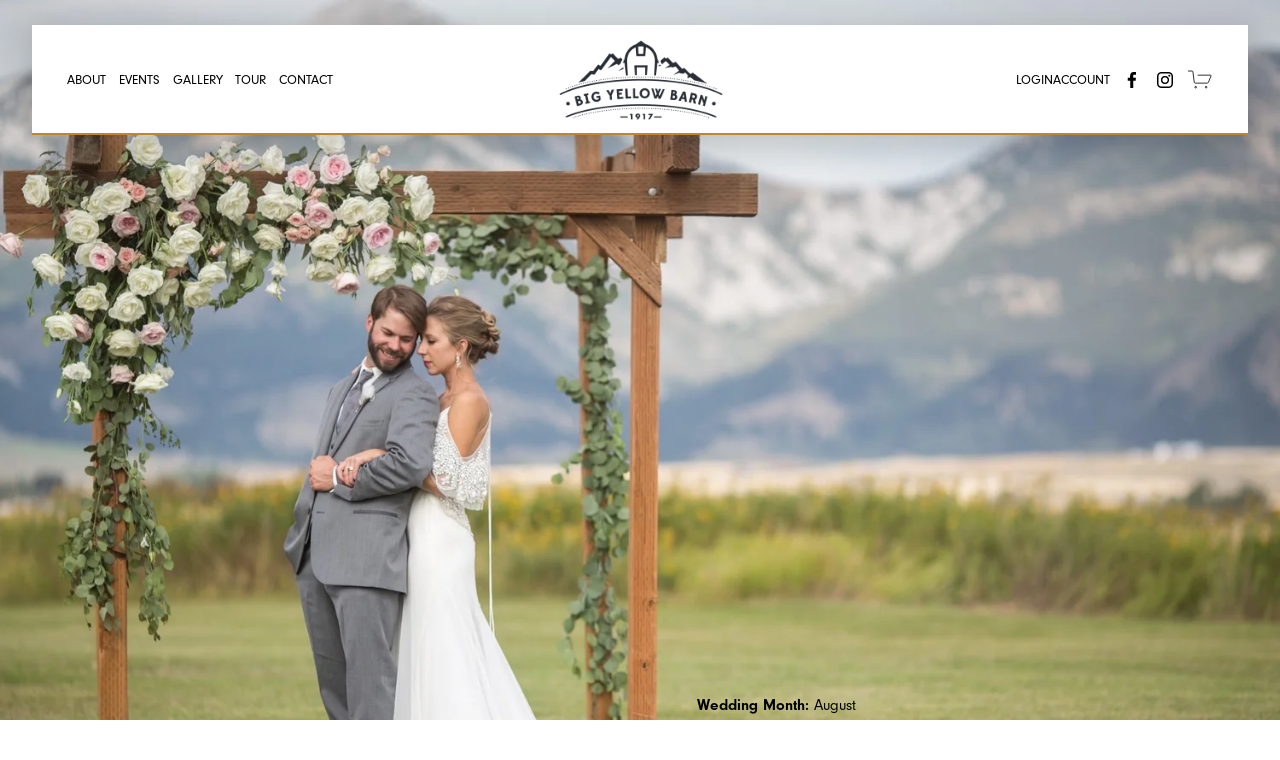

--- FILE ---
content_type: text/html;charset=utf-8
request_url: https://www.bigyellowbarn.com/gallery/andrea-mike
body_size: 35434
content:
<!doctype html>
<html xmlns:og="http://opengraphprotocol.org/schema/" xmlns:fb="http://www.facebook.com/2008/fbml" lang="en-US"  >
  <head>
    <meta http-equiv="X-UA-Compatible" content="IE=edge,chrome=1">
    <meta name="viewport" content="width=device-width, initial-scale=1">
    <!-- This is Squarespace. --><!-- bigyellowbarn -->
<base href="">
<meta charset="utf-8" />
<title>Andrea &amp; Mike &mdash; Big Yellow Barn</title>
<meta http-equiv="Accept-CH" content="Sec-CH-UA-Platform-Version, Sec-CH-UA-Model" /><link rel="icon" type="image/x-icon" href="https://images.squarespace-cdn.com/content/v1/6420d65a6f5d716d4a307095/59e42f0b-8d85-45fe-8c1e-d8ad08d1a740/favicon.ico?format=100w"/>
<link rel="canonical" href="https://www.bigyellowbarn.com/gallery/andrea-mike"/>
<meta property="og:site_name" content="Big Yellow Barn"/>
<meta property="og:title" content="Andrea &amp; Mike &mdash; Big Yellow Barn"/>
<meta property="og:url" content="https://www.bigyellowbarn.com/gallery/andrea-mike"/>
<meta property="og:type" content="website"/>
<meta property="og:image" content="http://static1.squarespace.com/static/6420d65a6f5d716d4a307095/647ba61ea0706e1893d4af5f/647bd0312834a525a8283513/1685836350111/Lockie-Photography_2016-08-27-Mike++Andrea-Married-0473.jpg?format=1500w"/>
<meta property="og:image:width" content="1500"/>
<meta property="og:image:height" content="999"/>
<meta itemprop="name" content="Andrea &amp; Mike — Big Yellow Barn"/>
<meta itemprop="url" content="https://www.bigyellowbarn.com/gallery/andrea-mike"/>
<meta itemprop="thumbnailUrl" content="http://static1.squarespace.com/static/6420d65a6f5d716d4a307095/647ba61ea0706e1893d4af5f/647bd0312834a525a8283513/1685836350111/Lockie-Photography_2016-08-27-Mike++Andrea-Married-0473.jpg?format=1500w"/>
<link rel="image_src" href="http://static1.squarespace.com/static/6420d65a6f5d716d4a307095/647ba61ea0706e1893d4af5f/647bd0312834a525a8283513/1685836350111/Lockie-Photography_2016-08-27-Mike++Andrea-Married-0473.jpg?format=1500w" />
<meta itemprop="image" content="http://static1.squarespace.com/static/6420d65a6f5d716d4a307095/647ba61ea0706e1893d4af5f/647bd0312834a525a8283513/1685836350111/Lockie-Photography_2016-08-27-Mike++Andrea-Married-0473.jpg?format=1500w"/>
<meta name="twitter:title" content="Andrea &amp; Mike — Big Yellow Barn"/>
<meta name="twitter:image" content="http://static1.squarespace.com/static/6420d65a6f5d716d4a307095/647ba61ea0706e1893d4af5f/647bd0312834a525a8283513/1685836350111/Lockie-Photography_2016-08-27-Mike++Andrea-Married-0473.jpg?format=1500w"/>
<meta name="twitter:url" content="https://www.bigyellowbarn.com/gallery/andrea-mike"/>
<meta name="twitter:card" content="summary"/>
<meta name="description" content="" />
<link rel="preconnect" href="https://images.squarespace-cdn.com">
<link rel="preconnect" href="https://fonts.gstatic.com" crossorigin>
<link rel="stylesheet" href="https://fonts.googleapis.com/css2?family=Pontano+Sans:ital,wght@0,400&family=Archivo:ital,wght@0,400;0,700;1,400;1,700&family=Montserrat:ital,wght@0,800;0,900&family=Cantata+One:ital,wght@0,400"><script type="text/javascript" crossorigin="anonymous" defer="true" nomodule="nomodule" src="//assets.squarespace.com/@sqs/polyfiller/1.6/legacy.js"></script>
<script type="text/javascript" crossorigin="anonymous" defer="true" src="//assets.squarespace.com/@sqs/polyfiller/1.6/modern.js"></script>
<script type="text/javascript">SQUARESPACE_ROLLUPS = {};</script>
<script>(function(rollups, name) { if (!rollups[name]) { rollups[name] = {}; } rollups[name].js = ["//assets.squarespace.com/universal/scripts-compressed/extract-css-runtime-baea69e744e2c54f-min.en-US.js"]; })(SQUARESPACE_ROLLUPS, 'squarespace-extract_css_runtime');</script>
<script crossorigin="anonymous" src="//assets.squarespace.com/universal/scripts-compressed/extract-css-runtime-baea69e744e2c54f-min.en-US.js" defer ></script><script>(function(rollups, name) { if (!rollups[name]) { rollups[name] = {}; } rollups[name].js = ["//assets.squarespace.com/universal/scripts-compressed/extract-css-moment-js-vendor-6f2a1f6ec9a41489-min.en-US.js"]; })(SQUARESPACE_ROLLUPS, 'squarespace-extract_css_moment_js_vendor');</script>
<script crossorigin="anonymous" src="//assets.squarespace.com/universal/scripts-compressed/extract-css-moment-js-vendor-6f2a1f6ec9a41489-min.en-US.js" defer ></script><script>(function(rollups, name) { if (!rollups[name]) { rollups[name] = {}; } rollups[name].js = ["//assets.squarespace.com/universal/scripts-compressed/cldr-resource-pack-22ed584d99d9b83d-min.en-US.js"]; })(SQUARESPACE_ROLLUPS, 'squarespace-cldr_resource_pack');</script>
<script crossorigin="anonymous" src="//assets.squarespace.com/universal/scripts-compressed/cldr-resource-pack-22ed584d99d9b83d-min.en-US.js" defer ></script><script>(function(rollups, name) { if (!rollups[name]) { rollups[name] = {}; } rollups[name].js = ["//assets.squarespace.com/universal/scripts-compressed/common-vendors-stable-fbd854d40b0804b7-min.en-US.js"]; })(SQUARESPACE_ROLLUPS, 'squarespace-common_vendors_stable');</script>
<script crossorigin="anonymous" src="//assets.squarespace.com/universal/scripts-compressed/common-vendors-stable-fbd854d40b0804b7-min.en-US.js" defer ></script><script>(function(rollups, name) { if (!rollups[name]) { rollups[name] = {}; } rollups[name].js = ["//assets.squarespace.com/universal/scripts-compressed/common-vendors-7052b75402b03b15-min.en-US.js"]; })(SQUARESPACE_ROLLUPS, 'squarespace-common_vendors');</script>
<script crossorigin="anonymous" src="//assets.squarespace.com/universal/scripts-compressed/common-vendors-7052b75402b03b15-min.en-US.js" defer ></script><script>(function(rollups, name) { if (!rollups[name]) { rollups[name] = {}; } rollups[name].js = ["//assets.squarespace.com/universal/scripts-compressed/common-c385509208952f56-min.en-US.js"]; })(SQUARESPACE_ROLLUPS, 'squarespace-common');</script>
<script crossorigin="anonymous" src="//assets.squarespace.com/universal/scripts-compressed/common-c385509208952f56-min.en-US.js" defer ></script><script>(function(rollups, name) { if (!rollups[name]) { rollups[name] = {}; } rollups[name].js = ["//assets.squarespace.com/universal/scripts-compressed/user-account-core-cc552b49e5d31407-min.en-US.js"]; })(SQUARESPACE_ROLLUPS, 'squarespace-user_account_core');</script>
<script crossorigin="anonymous" src="//assets.squarespace.com/universal/scripts-compressed/user-account-core-cc552b49e5d31407-min.en-US.js" defer ></script><script>(function(rollups, name) { if (!rollups[name]) { rollups[name] = {}; } rollups[name].css = ["//assets.squarespace.com/universal/styles-compressed/user-account-core-70c8115da1e1c15c-min.en-US.css"]; })(SQUARESPACE_ROLLUPS, 'squarespace-user_account_core');</script>
<link rel="stylesheet" type="text/css" href="//assets.squarespace.com/universal/styles-compressed/user-account-core-70c8115da1e1c15c-min.en-US.css"><script>(function(rollups, name) { if (!rollups[name]) { rollups[name] = {}; } rollups[name].js = ["//assets.squarespace.com/universal/scripts-compressed/performance-ad9e27deecfccdcd-min.en-US.js"]; })(SQUARESPACE_ROLLUPS, 'squarespace-performance');</script>
<script crossorigin="anonymous" src="//assets.squarespace.com/universal/scripts-compressed/performance-ad9e27deecfccdcd-min.en-US.js" defer ></script><script data-name="static-context">Static = window.Static || {}; Static.SQUARESPACE_CONTEXT = {"betaFeatureFlags":["nested_categories","campaigns_thumbnail_layout","new_stacked_index","section-sdk-plp-list-view-atc-button-enabled","member_areas_feature","supports_versioned_template_assets","override_block_styles","campaigns_discount_section_in_automations","enable_form_submission_trigger","campaigns_merch_state","commerce-product-forms-rendering","modernized-pdp-m2-enabled","campaigns_import_discounts","form_block_first_last_name_required","contacts_and_campaigns_redesign","marketing_landing_page","campaigns_discount_section_in_blasts","campaigns_new_image_layout_picker","i18n_beta_website_locales","marketing_automations","scripts_defer"],"facebookAppId":"314192535267336","facebookApiVersion":"v6.0","rollups":{"squarespace-announcement-bar":{"js":"//assets.squarespace.com/universal/scripts-compressed/announcement-bar-cbedc76c6324797f-min.en-US.js"},"squarespace-audio-player":{"css":"//assets.squarespace.com/universal/styles-compressed/audio-player-b05f5197a871c566-min.en-US.css","js":"//assets.squarespace.com/universal/scripts-compressed/audio-player-da2700baaad04b07-min.en-US.js"},"squarespace-blog-collection-list":{"css":"//assets.squarespace.com/universal/styles-compressed/blog-collection-list-b4046463b72f34e2-min.en-US.css","js":"//assets.squarespace.com/universal/scripts-compressed/blog-collection-list-f78db80fc1cd6fce-min.en-US.js"},"squarespace-calendar-block-renderer":{"css":"//assets.squarespace.com/universal/styles-compressed/calendar-block-renderer-b72d08ba4421f5a0-min.en-US.css","js":"//assets.squarespace.com/universal/scripts-compressed/calendar-block-renderer-867a1d519964ab77-min.en-US.js"},"squarespace-chartjs-helpers":{"css":"//assets.squarespace.com/universal/styles-compressed/chartjs-helpers-96b256171ee039c1-min.en-US.css","js":"//assets.squarespace.com/universal/scripts-compressed/chartjs-helpers-4fd57f343946d08e-min.en-US.js"},"squarespace-comments":{"css":"//assets.squarespace.com/universal/styles-compressed/comments-621cedd89299c26d-min.en-US.css","js":"//assets.squarespace.com/universal/scripts-compressed/comments-cc444fae3fead46c-min.en-US.js"},"squarespace-custom-css-popup":{"css":"//assets.squarespace.com/universal/styles-compressed/custom-css-popup-2521e9fac704ef13-min.en-US.css","js":"//assets.squarespace.com/universal/scripts-compressed/custom-css-popup-a8c3b9321145de8d-min.en-US.js"},"squarespace-dialog":{"css":"//assets.squarespace.com/universal/styles-compressed/dialog-f9093f2d526b94df-min.en-US.css","js":"//assets.squarespace.com/universal/scripts-compressed/dialog-45f2a86bb0fad8dc-min.en-US.js"},"squarespace-events-collection":{"css":"//assets.squarespace.com/universal/styles-compressed/events-collection-b72d08ba4421f5a0-min.en-US.css","js":"//assets.squarespace.com/universal/scripts-compressed/events-collection-14cfd7ddff021d8b-min.en-US.js"},"squarespace-form-rendering-utils":{"js":"//assets.squarespace.com/universal/scripts-compressed/form-rendering-utils-2823e76ff925bfc2-min.en-US.js"},"squarespace-forms":{"css":"//assets.squarespace.com/universal/styles-compressed/forms-0afd3c6ac30bbab1-min.en-US.css","js":"//assets.squarespace.com/universal/scripts-compressed/forms-9b71770e3caa3dc7-min.en-US.js"},"squarespace-gallery-collection-list":{"css":"//assets.squarespace.com/universal/styles-compressed/gallery-collection-list-b4046463b72f34e2-min.en-US.css","js":"//assets.squarespace.com/universal/scripts-compressed/gallery-collection-list-07747667a3187b76-min.en-US.js"},"squarespace-image-zoom":{"css":"//assets.squarespace.com/universal/styles-compressed/image-zoom-b4046463b72f34e2-min.en-US.css","js":"//assets.squarespace.com/universal/scripts-compressed/image-zoom-60c18dc5f8f599ea-min.en-US.js"},"squarespace-pinterest":{"css":"//assets.squarespace.com/universal/styles-compressed/pinterest-b4046463b72f34e2-min.en-US.css","js":"//assets.squarespace.com/universal/scripts-compressed/pinterest-7d6f6ab4e8d3bd3f-min.en-US.js"},"squarespace-popup-overlay":{"css":"//assets.squarespace.com/universal/styles-compressed/popup-overlay-b742b752f5880972-min.en-US.css","js":"//assets.squarespace.com/universal/scripts-compressed/popup-overlay-2b60d0db5b93df47-min.en-US.js"},"squarespace-product-quick-view":{"css":"//assets.squarespace.com/universal/styles-compressed/product-quick-view-9548705e5cf7ee87-min.en-US.css","js":"//assets.squarespace.com/universal/scripts-compressed/product-quick-view-d454d89fb26ae12a-min.en-US.js"},"squarespace-products-collection-item-v2":{"css":"//assets.squarespace.com/universal/styles-compressed/products-collection-item-v2-b4046463b72f34e2-min.en-US.css","js":"//assets.squarespace.com/universal/scripts-compressed/products-collection-item-v2-e3a3f101748fca6e-min.en-US.js"},"squarespace-products-collection-list-v2":{"css":"//assets.squarespace.com/universal/styles-compressed/products-collection-list-v2-b4046463b72f34e2-min.en-US.css","js":"//assets.squarespace.com/universal/scripts-compressed/products-collection-list-v2-eedc544f4cc56af4-min.en-US.js"},"squarespace-search-page":{"css":"//assets.squarespace.com/universal/styles-compressed/search-page-90a67fc09b9b32c6-min.en-US.css","js":"//assets.squarespace.com/universal/scripts-compressed/search-page-e64261438cc72da8-min.en-US.js"},"squarespace-search-preview":{"js":"//assets.squarespace.com/universal/scripts-compressed/search-preview-cd4d6b833e1e7e59-min.en-US.js"},"squarespace-simple-liking":{"css":"//assets.squarespace.com/universal/styles-compressed/simple-liking-701bf8bbc05ec6aa-min.en-US.css","js":"//assets.squarespace.com/universal/scripts-compressed/simple-liking-c63bf8989a1c119a-min.en-US.js"},"squarespace-social-buttons":{"css":"//assets.squarespace.com/universal/styles-compressed/social-buttons-95032e5fa98e47a5-min.en-US.css","js":"//assets.squarespace.com/universal/scripts-compressed/social-buttons-0839ae7d1715ddd3-min.en-US.js"},"squarespace-tourdates":{"css":"//assets.squarespace.com/universal/styles-compressed/tourdates-b4046463b72f34e2-min.en-US.css","js":"//assets.squarespace.com/universal/scripts-compressed/tourdates-3d0769ff3268f527-min.en-US.js"},"squarespace-website-overlays-manager":{"css":"//assets.squarespace.com/universal/styles-compressed/website-overlays-manager-07ea5a4e004e6710-min.en-US.css","js":"//assets.squarespace.com/universal/scripts-compressed/website-overlays-manager-532fc21fb15f0ba1-min.en-US.js"}},"pageType":50,"website":{"id":"6420d65a6f5d716d4a307095","identifier":"bigyellowbarn","websiteType":1,"contentModifiedOn":1745374135448,"cloneable":false,"hasBeenCloneable":false,"siteStatus":{},"language":"en-US","translationLocale":"en-US","formattingLocale":"en-US","timeZone":"America/Denver","machineTimeZoneOffset":-25200000,"timeZoneOffset":-25200000,"timeZoneAbbr":"MST","siteTitle":"Big Yellow Barn","fullSiteTitle":"Andrea & Mike \u2014 Big Yellow Barn","logoImageId":"64615f93a9c1370de32a95a1","shareButtonOptions":{"8":true,"1":true,"2":true,"7":true,"6":true,"4":true,"3":true},"logoImageUrl":"//images.squarespace-cdn.com/content/v1/6420d65a6f5d716d4a307095/75f9ddab-a312-41ab-9dab-c8b7c167d292/BYB_2303_Assets_0_Logo.png","authenticUrl":"https://www.bigyellowbarn.com","internalUrl":"https://bigyellowbarn.squarespace.com","baseUrl":"https://www.bigyellowbarn.com","primaryDomain":"www.bigyellowbarn.com","sslSetting":3,"isHstsEnabled":true,"socialAccounts":[{"serviceId":60,"screenname":"Facebook","addedOn":1679873626954,"profileUrl":"https://www.facebook.com/BigYellowBarnLLC","iconEnabled":true,"serviceName":"facebook-unauth"},{"serviceId":64,"screenname":"Instagram","addedOn":1679877884982,"profileUrl":"https://www.instagram.com/bigyellowbarnmt/","iconEnabled":true,"serviceName":"instagram-unauth"}],"typekitId":"","statsMigrated":false,"imageMetadataProcessingEnabled":false,"screenshotId":"4f4df89814bb5324648555ab03a15cb057b7a9f92d0c882b21abd0c699038f22","captchaSettings":{"siteKey":"","enabledForDonations":false},"showOwnerLogin":false},"websiteSettings":{"id":"6420d65a6f5d716d4a307098","websiteId":"6420d65a6f5d716d4a307095","subjects":[],"country":"US","state":"MT","simpleLikingEnabled":true,"mobileInfoBarSettings":{"isContactEmailEnabled":false,"isContactPhoneNumberEnabled":false,"isLocationEnabled":false,"isBusinessHoursEnabled":false},"commentLikesAllowed":true,"commentAnonAllowed":true,"commentThreaded":true,"commentApprovalRequired":false,"commentAvatarsOn":true,"commentSortType":2,"commentFlagThreshold":0,"commentFlagsAllowed":true,"commentEnableByDefault":true,"commentDisableAfterDaysDefault":0,"disqusShortname":"","commentsEnabled":false,"storeSettings":{"returnPolicy":null,"termsOfService":null,"privacyPolicy":null,"expressCheckout":false,"continueShoppingLinkUrl":"/","useLightCart":false,"showNoteField":false,"shippingCountryDefaultValue":"US","billToShippingDefaultValue":false,"showShippingPhoneNumber":true,"isShippingPhoneRequired":false,"showBillingPhoneNumber":true,"isBillingPhoneRequired":false,"currenciesSupported":["USD","ARS","AUD","BRL","CAD","CHF","COP","CZK","DKK","EUR","GBP","HKD","IDR","ILS","INR","JPY","MXN","MYR","NOK","NZD","PHP","PLN","RUB","SEK","SGD","THB","ZAR"],"defaultCurrency":"USD","selectedCurrency":"USD","measurementStandard":1,"showCustomCheckoutForm":false,"checkoutPageMarketingOptInEnabled":true,"enableMailingListOptInByDefault":false,"sameAsRetailLocation":false,"merchandisingSettings":{"scarcityEnabledOnProductItems":false,"scarcityEnabledOnProductBlocks":false,"scarcityMessageType":"DEFAULT_SCARCITY_MESSAGE","scarcityThreshold":10,"multipleQuantityAllowedForServices":true,"restockNotificationsEnabled":false,"restockNotificationsSuccessText":"","restockNotificationsMailingListSignUpEnabled":false,"relatedProductsEnabled":false,"relatedProductsOrdering":"random","soldOutVariantsDropdownDisabled":false,"productComposerOptedIn":false,"productComposerABTestOptedOut":false,"productReviewsEnabled":false},"minimumOrderSubtotalEnabled":false,"minimumOrderSubtotal":{"currency":"USD","value":"0.00"},"addToCartConfirmationType":2,"isLive":true,"multipleQuantityAllowedForServices":true},"useEscapeKeyToLogin":false,"ssBadgeType":1,"ssBadgePosition":4,"ssBadgeVisibility":1,"ssBadgeDevices":1,"pinterestOverlayOptions":{"mode":"disabled"},"userAccountsSettings":{"loginAllowed":true,"signupAllowed":true}},"cookieSettings":{"isCookieBannerEnabled":false,"isRestrictiveCookiePolicyEnabled":false,"cookieBannerText":"","cookieBannerTheme":"","cookieBannerVariant":"","cookieBannerPosition":"","cookieBannerCtaVariant":"","cookieBannerCtaText":"","cookieBannerAcceptType":"OPT_IN","cookieBannerOptOutCtaText":"","cookieBannerHasOptOut":false,"cookieBannerHasManageCookies":true,"cookieBannerManageCookiesLabel":"","cookieBannerSavedPreferencesText":"","cookieBannerSavedPreferencesLayout":"PILL"},"websiteCloneable":false,"collection":{"title":"Gallery","id":"647ba61ea0706e1893d4af5f","fullUrl":"/gallery","type":23,"permissionType":1},"item":{"title":"Andrea & Mike","id":"647bd0312834a525a8283513","fullUrl":"/gallery/andrea-mike","publicCommentCount":0,"commentState":1,"recordType":59},"subscribed":false,"appDomain":"squarespace.com","templateTweakable":true,"tweakJSON":{"form-use-theme-colors":"false","header-logo-height":"80px","header-mobile-logo-max-height":"65px","header-vert-padding":"1vw","header-width":"Full","maxPageWidth":"1400px","mobile-header-vert-padding":"6vw","pagePadding":"2vw","tweak-blog-alternating-side-by-side-image-aspect-ratio":"1:1 Square","tweak-blog-alternating-side-by-side-image-spacing":"6%","tweak-blog-alternating-side-by-side-meta-spacing":"20px","tweak-blog-alternating-side-by-side-primary-meta":"Categories","tweak-blog-alternating-side-by-side-read-more-spacing":"20px","tweak-blog-alternating-side-by-side-secondary-meta":"Date","tweak-blog-basic-grid-columns":"3","tweak-blog-basic-grid-image-aspect-ratio":"1:1 Square","tweak-blog-basic-grid-image-spacing":"30px","tweak-blog-basic-grid-meta-spacing":"17px","tweak-blog-basic-grid-primary-meta":"Categories","tweak-blog-basic-grid-read-more-spacing":"37px","tweak-blog-basic-grid-secondary-meta":"Date","tweak-blog-item-custom-width":"75","tweak-blog-item-show-author-profile":"false","tweak-blog-item-width":"Narrow","tweak-blog-masonry-columns":"2","tweak-blog-masonry-horizontal-spacing":"64px","tweak-blog-masonry-image-spacing":"20px","tweak-blog-masonry-meta-spacing":"10px","tweak-blog-masonry-primary-meta":"Categories","tweak-blog-masonry-read-more-spacing":"22px","tweak-blog-masonry-secondary-meta":"Date","tweak-blog-masonry-vertical-spacing":"231px","tweak-blog-side-by-side-image-aspect-ratio":"1:1 Square","tweak-blog-side-by-side-image-spacing":"6%","tweak-blog-side-by-side-meta-spacing":"20px","tweak-blog-side-by-side-primary-meta":"Categories","tweak-blog-side-by-side-read-more-spacing":"20px","tweak-blog-side-by-side-secondary-meta":"Date","tweak-blog-single-column-image-spacing":"50px","tweak-blog-single-column-meta-spacing":"30px","tweak-blog-single-column-primary-meta":"Categories","tweak-blog-single-column-read-more-spacing":"30px","tweak-blog-single-column-secondary-meta":"Date","tweak-events-stacked-show-thumbnails":"true","tweak-events-stacked-thumbnail-size":"3:2 Standard","tweak-fixed-header":"false","tweak-fixed-header-style":"Basic","tweak-global-animations-animation-curve":"ease","tweak-global-animations-animation-delay":"0.6s","tweak-global-animations-animation-duration":"0.45s","tweak-global-animations-animation-style":"fade","tweak-global-animations-animation-type":"slide","tweak-global-animations-complexity-level":"detailed","tweak-global-animations-enabled":"true","tweak-portfolio-grid-basic-custom-height":"50","tweak-portfolio-grid-overlay-custom-height":"50","tweak-portfolio-hover-follow-acceleration":"10%","tweak-portfolio-hover-follow-animation-duration":"Fast","tweak-portfolio-hover-follow-animation-type":"Fade","tweak-portfolio-hover-follow-delimiter":"Bullet","tweak-portfolio-hover-follow-front":"false","tweak-portfolio-hover-follow-layout":"Inline","tweak-portfolio-hover-follow-size":"50","tweak-portfolio-hover-follow-text-spacing-x":"1.5","tweak-portfolio-hover-follow-text-spacing-y":"1.5","tweak-portfolio-hover-static-animation-duration":"Fast","tweak-portfolio-hover-static-animation-type":"Fade","tweak-portfolio-hover-static-delimiter":"Hyphen","tweak-portfolio-hover-static-front":"true","tweak-portfolio-hover-static-layout":"Inline","tweak-portfolio-hover-static-size":"50","tweak-portfolio-hover-static-text-spacing-x":"1.5","tweak-portfolio-hover-static-text-spacing-y":"1.5","tweak-portfolio-index-background-animation-duration":"Medium","tweak-portfolio-index-background-animation-type":"Fade","tweak-portfolio-index-background-custom-height":"50","tweak-portfolio-index-background-delimiter":"None","tweak-portfolio-index-background-height":"Large","tweak-portfolio-index-background-horizontal-alignment":"Center","tweak-portfolio-index-background-link-format":"Stacked","tweak-portfolio-index-background-persist":"false","tweak-portfolio-index-background-vertical-alignment":"Middle","tweak-portfolio-index-background-width":"Full","tweak-product-basic-item-click-action":"None","tweak-product-basic-item-gallery-aspect-ratio":"1:1 Square","tweak-product-basic-item-gallery-design":"Slideshow","tweak-product-basic-item-gallery-width":"53%","tweak-product-basic-item-hover-action":"Zoom","tweak-product-basic-item-image-spacing":"10vw","tweak-product-basic-item-image-zoom-factor":"1.5","tweak-product-basic-item-product-variant-display":"Dropdown","tweak-product-basic-item-thumbnail-placement":"Side","tweak-product-basic-item-variant-picker-layout":"Dropdowns","tweak-products-add-to-cart-button":"false","tweak-products-columns":"2","tweak-products-gutter-column":"2vw","tweak-products-gutter-row":"4vw","tweak-products-header-text-alignment":"Middle","tweak-products-image-aspect-ratio":"1:1 Square","tweak-products-image-text-spacing":"2vw","tweak-products-mobile-columns":"1","tweak-products-text-alignment":"Middle","tweak-products-width":"Inset","tweak-transparent-header":"false"},"templateId":"5c5a519771c10ba3470d8101","templateVersion":"7.1","pageFeatures":[1,2,4],"gmRenderKey":"QUl6YVN5Q0JUUk9xNkx1dkZfSUUxcjQ2LVQ0QWVUU1YtMGQ3bXk4","templateScriptsRootUrl":"https://static1.squarespace.com/static/vta/5c5a519771c10ba3470d8101/scripts/","impersonatedSession":false,"tzData":{"zones":[[-420,"US","M%sT",null]],"rules":{"US":[[1967,2006,null,"Oct","lastSun","2:00","0","S"],[1987,2006,null,"Apr","Sun>=1","2:00","1:00","D"],[2007,"max",null,"Mar","Sun>=8","2:00","1:00","D"],[2007,"max",null,"Nov","Sun>=1","2:00","0","S"]]}},"showAnnouncementBar":false,"recaptchaEnterpriseContext":{"recaptchaEnterpriseSiteKey":"6LdDFQwjAAAAAPigEvvPgEVbb7QBm-TkVJdDTlAv"},"i18nContext":{"timeZoneData":{"id":"America/Denver","name":"Mountain Time"}},"env":"PRODUCTION","visitorFormContext":{"formFieldFormats":{"initialNameOrder":"GIVEN_FIRST","initialPhoneFormat":{"id":0,"type":"PHONE_NUMBER","country":"US","labelLocale":"en-US","fields":[{"type":"SEPARATOR","label":"(","identifier":"LeftParen","length":0,"required":false,"metadata":{}},{"type":"FIELD","label":"1","identifier":"1","length":3,"required":false,"metadata":{}},{"type":"SEPARATOR","label":")","identifier":"RightParen","length":0,"required":false,"metadata":{}},{"type":"SEPARATOR","label":" ","identifier":"Space","length":0,"required":false,"metadata":{}},{"type":"FIELD","label":"2","identifier":"2","length":3,"required":false,"metadata":{}},{"type":"SEPARATOR","label":"-","identifier":"Dash","length":0,"required":false,"metadata":{}},{"type":"FIELD","label":"3","identifier":"3","length":14,"required":false,"metadata":{}}]},"countries":[{"name":"Afghanistan","code":"AF","phoneCode":"+93"},{"name":"\u00C5land Islands","code":"AX","phoneCode":"+358"},{"name":"Albania","code":"AL","phoneCode":"+355"},{"name":"Algeria","code":"DZ","phoneCode":"+213"},{"name":"American Samoa","code":"AS","phoneCode":"+1"},{"name":"Andorra","code":"AD","phoneCode":"+376"},{"name":"Angola","code":"AO","phoneCode":"+244"},{"name":"Anguilla","code":"AI","phoneCode":"+1"},{"name":"Antigua & Barbuda","code":"AG","phoneCode":"+1"},{"name":"Argentina","code":"AR","phoneCode":"+54"},{"name":"Armenia","code":"AM","phoneCode":"+374"},{"name":"Aruba","code":"AW","phoneCode":"+297"},{"name":"Ascension Island","code":"AC","phoneCode":"+247"},{"name":"Australia","code":"AU","phoneCode":"+61"},{"name":"Austria","code":"AT","phoneCode":"+43"},{"name":"Azerbaijan","code":"AZ","phoneCode":"+994"},{"name":"Bahamas","code":"BS","phoneCode":"+1"},{"name":"Bahrain","code":"BH","phoneCode":"+973"},{"name":"Bangladesh","code":"BD","phoneCode":"+880"},{"name":"Barbados","code":"BB","phoneCode":"+1"},{"name":"Belarus","code":"BY","phoneCode":"+375"},{"name":"Belgium","code":"BE","phoneCode":"+32"},{"name":"Belize","code":"BZ","phoneCode":"+501"},{"name":"Benin","code":"BJ","phoneCode":"+229"},{"name":"Bermuda","code":"BM","phoneCode":"+1"},{"name":"Bhutan","code":"BT","phoneCode":"+975"},{"name":"Bolivia","code":"BO","phoneCode":"+591"},{"name":"Bosnia & Herzegovina","code":"BA","phoneCode":"+387"},{"name":"Botswana","code":"BW","phoneCode":"+267"},{"name":"Brazil","code":"BR","phoneCode":"+55"},{"name":"British Indian Ocean Territory","code":"IO","phoneCode":"+246"},{"name":"British Virgin Islands","code":"VG","phoneCode":"+1"},{"name":"Brunei","code":"BN","phoneCode":"+673"},{"name":"Bulgaria","code":"BG","phoneCode":"+359"},{"name":"Burkina Faso","code":"BF","phoneCode":"+226"},{"name":"Burundi","code":"BI","phoneCode":"+257"},{"name":"Cambodia","code":"KH","phoneCode":"+855"},{"name":"Cameroon","code":"CM","phoneCode":"+237"},{"name":"Canada","code":"CA","phoneCode":"+1"},{"name":"Cape Verde","code":"CV","phoneCode":"+238"},{"name":"Caribbean Netherlands","code":"BQ","phoneCode":"+599"},{"name":"Cayman Islands","code":"KY","phoneCode":"+1"},{"name":"Central African Republic","code":"CF","phoneCode":"+236"},{"name":"Chad","code":"TD","phoneCode":"+235"},{"name":"Chile","code":"CL","phoneCode":"+56"},{"name":"China","code":"CN","phoneCode":"+86"},{"name":"Christmas Island","code":"CX","phoneCode":"+61"},{"name":"Cocos (Keeling) Islands","code":"CC","phoneCode":"+61"},{"name":"Colombia","code":"CO","phoneCode":"+57"},{"name":"Comoros","code":"KM","phoneCode":"+269"},{"name":"Congo - Brazzaville","code":"CG","phoneCode":"+242"},{"name":"Congo - Kinshasa","code":"CD","phoneCode":"+243"},{"name":"Cook Islands","code":"CK","phoneCode":"+682"},{"name":"Costa Rica","code":"CR","phoneCode":"+506"},{"name":"C\u00F4te d\u2019Ivoire","code":"CI","phoneCode":"+225"},{"name":"Croatia","code":"HR","phoneCode":"+385"},{"name":"Cuba","code":"CU","phoneCode":"+53"},{"name":"Cura\u00E7ao","code":"CW","phoneCode":"+599"},{"name":"Cyprus","code":"CY","phoneCode":"+357"},{"name":"Czechia","code":"CZ","phoneCode":"+420"},{"name":"Denmark","code":"DK","phoneCode":"+45"},{"name":"Djibouti","code":"DJ","phoneCode":"+253"},{"name":"Dominica","code":"DM","phoneCode":"+1"},{"name":"Dominican Republic","code":"DO","phoneCode":"+1"},{"name":"Ecuador","code":"EC","phoneCode":"+593"},{"name":"Egypt","code":"EG","phoneCode":"+20"},{"name":"El Salvador","code":"SV","phoneCode":"+503"},{"name":"Equatorial Guinea","code":"GQ","phoneCode":"+240"},{"name":"Eritrea","code":"ER","phoneCode":"+291"},{"name":"Estonia","code":"EE","phoneCode":"+372"},{"name":"Eswatini","code":"SZ","phoneCode":"+268"},{"name":"Ethiopia","code":"ET","phoneCode":"+251"},{"name":"Falkland Islands","code":"FK","phoneCode":"+500"},{"name":"Faroe Islands","code":"FO","phoneCode":"+298"},{"name":"Fiji","code":"FJ","phoneCode":"+679"},{"name":"Finland","code":"FI","phoneCode":"+358"},{"name":"France","code":"FR","phoneCode":"+33"},{"name":"French Guiana","code":"GF","phoneCode":"+594"},{"name":"French Polynesia","code":"PF","phoneCode":"+689"},{"name":"Gabon","code":"GA","phoneCode":"+241"},{"name":"Gambia","code":"GM","phoneCode":"+220"},{"name":"Georgia","code":"GE","phoneCode":"+995"},{"name":"Germany","code":"DE","phoneCode":"+49"},{"name":"Ghana","code":"GH","phoneCode":"+233"},{"name":"Gibraltar","code":"GI","phoneCode":"+350"},{"name":"Greece","code":"GR","phoneCode":"+30"},{"name":"Greenland","code":"GL","phoneCode":"+299"},{"name":"Grenada","code":"GD","phoneCode":"+1"},{"name":"Guadeloupe","code":"GP","phoneCode":"+590"},{"name":"Guam","code":"GU","phoneCode":"+1"},{"name":"Guatemala","code":"GT","phoneCode":"+502"},{"name":"Guernsey","code":"GG","phoneCode":"+44"},{"name":"Guinea","code":"GN","phoneCode":"+224"},{"name":"Guinea-Bissau","code":"GW","phoneCode":"+245"},{"name":"Guyana","code":"GY","phoneCode":"+592"},{"name":"Haiti","code":"HT","phoneCode":"+509"},{"name":"Honduras","code":"HN","phoneCode":"+504"},{"name":"Hong Kong SAR China","code":"HK","phoneCode":"+852"},{"name":"Hungary","code":"HU","phoneCode":"+36"},{"name":"Iceland","code":"IS","phoneCode":"+354"},{"name":"India","code":"IN","phoneCode":"+91"},{"name":"Indonesia","code":"ID","phoneCode":"+62"},{"name":"Iran","code":"IR","phoneCode":"+98"},{"name":"Iraq","code":"IQ","phoneCode":"+964"},{"name":"Ireland","code":"IE","phoneCode":"+353"},{"name":"Isle of Man","code":"IM","phoneCode":"+44"},{"name":"Israel","code":"IL","phoneCode":"+972"},{"name":"Italy","code":"IT","phoneCode":"+39"},{"name":"Jamaica","code":"JM","phoneCode":"+1"},{"name":"Japan","code":"JP","phoneCode":"+81"},{"name":"Jersey","code":"JE","phoneCode":"+44"},{"name":"Jordan","code":"JO","phoneCode":"+962"},{"name":"Kazakhstan","code":"KZ","phoneCode":"+7"},{"name":"Kenya","code":"KE","phoneCode":"+254"},{"name":"Kiribati","code":"KI","phoneCode":"+686"},{"name":"Kosovo","code":"XK","phoneCode":"+383"},{"name":"Kuwait","code":"KW","phoneCode":"+965"},{"name":"Kyrgyzstan","code":"KG","phoneCode":"+996"},{"name":"Laos","code":"LA","phoneCode":"+856"},{"name":"Latvia","code":"LV","phoneCode":"+371"},{"name":"Lebanon","code":"LB","phoneCode":"+961"},{"name":"Lesotho","code":"LS","phoneCode":"+266"},{"name":"Liberia","code":"LR","phoneCode":"+231"},{"name":"Libya","code":"LY","phoneCode":"+218"},{"name":"Liechtenstein","code":"LI","phoneCode":"+423"},{"name":"Lithuania","code":"LT","phoneCode":"+370"},{"name":"Luxembourg","code":"LU","phoneCode":"+352"},{"name":"Macao SAR China","code":"MO","phoneCode":"+853"},{"name":"Madagascar","code":"MG","phoneCode":"+261"},{"name":"Malawi","code":"MW","phoneCode":"+265"},{"name":"Malaysia","code":"MY","phoneCode":"+60"},{"name":"Maldives","code":"MV","phoneCode":"+960"},{"name":"Mali","code":"ML","phoneCode":"+223"},{"name":"Malta","code":"MT","phoneCode":"+356"},{"name":"Marshall Islands","code":"MH","phoneCode":"+692"},{"name":"Martinique","code":"MQ","phoneCode":"+596"},{"name":"Mauritania","code":"MR","phoneCode":"+222"},{"name":"Mauritius","code":"MU","phoneCode":"+230"},{"name":"Mayotte","code":"YT","phoneCode":"+262"},{"name":"Mexico","code":"MX","phoneCode":"+52"},{"name":"Micronesia","code":"FM","phoneCode":"+691"},{"name":"Moldova","code":"MD","phoneCode":"+373"},{"name":"Monaco","code":"MC","phoneCode":"+377"},{"name":"Mongolia","code":"MN","phoneCode":"+976"},{"name":"Montenegro","code":"ME","phoneCode":"+382"},{"name":"Montserrat","code":"MS","phoneCode":"+1"},{"name":"Morocco","code":"MA","phoneCode":"+212"},{"name":"Mozambique","code":"MZ","phoneCode":"+258"},{"name":"Myanmar (Burma)","code":"MM","phoneCode":"+95"},{"name":"Namibia","code":"NA","phoneCode":"+264"},{"name":"Nauru","code":"NR","phoneCode":"+674"},{"name":"Nepal","code":"NP","phoneCode":"+977"},{"name":"Netherlands","code":"NL","phoneCode":"+31"},{"name":"New Caledonia","code":"NC","phoneCode":"+687"},{"name":"New Zealand","code":"NZ","phoneCode":"+64"},{"name":"Nicaragua","code":"NI","phoneCode":"+505"},{"name":"Niger","code":"NE","phoneCode":"+227"},{"name":"Nigeria","code":"NG","phoneCode":"+234"},{"name":"Niue","code":"NU","phoneCode":"+683"},{"name":"Norfolk Island","code":"NF","phoneCode":"+672"},{"name":"Northern Mariana Islands","code":"MP","phoneCode":"+1"},{"name":"North Korea","code":"KP","phoneCode":"+850"},{"name":"North Macedonia","code":"MK","phoneCode":"+389"},{"name":"Norway","code":"NO","phoneCode":"+47"},{"name":"Oman","code":"OM","phoneCode":"+968"},{"name":"Pakistan","code":"PK","phoneCode":"+92"},{"name":"Palau","code":"PW","phoneCode":"+680"},{"name":"Palestinian Territories","code":"PS","phoneCode":"+970"},{"name":"Panama","code":"PA","phoneCode":"+507"},{"name":"Papua New Guinea","code":"PG","phoneCode":"+675"},{"name":"Paraguay","code":"PY","phoneCode":"+595"},{"name":"Peru","code":"PE","phoneCode":"+51"},{"name":"Philippines","code":"PH","phoneCode":"+63"},{"name":"Poland","code":"PL","phoneCode":"+48"},{"name":"Portugal","code":"PT","phoneCode":"+351"},{"name":"Puerto Rico","code":"PR","phoneCode":"+1"},{"name":"Qatar","code":"QA","phoneCode":"+974"},{"name":"R\u00E9union","code":"RE","phoneCode":"+262"},{"name":"Romania","code":"RO","phoneCode":"+40"},{"name":"Russia","code":"RU","phoneCode":"+7"},{"name":"Rwanda","code":"RW","phoneCode":"+250"},{"name":"Samoa","code":"WS","phoneCode":"+685"},{"name":"San Marino","code":"SM","phoneCode":"+378"},{"name":"S\u00E3o Tom\u00E9 & Pr\u00EDncipe","code":"ST","phoneCode":"+239"},{"name":"Saudi Arabia","code":"SA","phoneCode":"+966"},{"name":"Senegal","code":"SN","phoneCode":"+221"},{"name":"Serbia","code":"RS","phoneCode":"+381"},{"name":"Seychelles","code":"SC","phoneCode":"+248"},{"name":"Sierra Leone","code":"SL","phoneCode":"+232"},{"name":"Singapore","code":"SG","phoneCode":"+65"},{"name":"Sint Maarten","code":"SX","phoneCode":"+1"},{"name":"Slovakia","code":"SK","phoneCode":"+421"},{"name":"Slovenia","code":"SI","phoneCode":"+386"},{"name":"Solomon Islands","code":"SB","phoneCode":"+677"},{"name":"Somalia","code":"SO","phoneCode":"+252"},{"name":"South Africa","code":"ZA","phoneCode":"+27"},{"name":"South Korea","code":"KR","phoneCode":"+82"},{"name":"South Sudan","code":"SS","phoneCode":"+211"},{"name":"Spain","code":"ES","phoneCode":"+34"},{"name":"Sri Lanka","code":"LK","phoneCode":"+94"},{"name":"St. Barth\u00E9lemy","code":"BL","phoneCode":"+590"},{"name":"St. Helena","code":"SH","phoneCode":"+290"},{"name":"St. Kitts & Nevis","code":"KN","phoneCode":"+1"},{"name":"St. Lucia","code":"LC","phoneCode":"+1"},{"name":"St. Martin","code":"MF","phoneCode":"+590"},{"name":"St. Pierre & Miquelon","code":"PM","phoneCode":"+508"},{"name":"St. Vincent & Grenadines","code":"VC","phoneCode":"+1"},{"name":"Sudan","code":"SD","phoneCode":"+249"},{"name":"Suriname","code":"SR","phoneCode":"+597"},{"name":"Svalbard & Jan Mayen","code":"SJ","phoneCode":"+47"},{"name":"Sweden","code":"SE","phoneCode":"+46"},{"name":"Switzerland","code":"CH","phoneCode":"+41"},{"name":"Syria","code":"SY","phoneCode":"+963"},{"name":"Taiwan","code":"TW","phoneCode":"+886"},{"name":"Tajikistan","code":"TJ","phoneCode":"+992"},{"name":"Tanzania","code":"TZ","phoneCode":"+255"},{"name":"Thailand","code":"TH","phoneCode":"+66"},{"name":"Timor-Leste","code":"TL","phoneCode":"+670"},{"name":"Togo","code":"TG","phoneCode":"+228"},{"name":"Tokelau","code":"TK","phoneCode":"+690"},{"name":"Tonga","code":"TO","phoneCode":"+676"},{"name":"Trinidad & Tobago","code":"TT","phoneCode":"+1"},{"name":"Tristan da Cunha","code":"TA","phoneCode":"+290"},{"name":"Tunisia","code":"TN","phoneCode":"+216"},{"name":"T\u00FCrkiye","code":"TR","phoneCode":"+90"},{"name":"Turkmenistan","code":"TM","phoneCode":"+993"},{"name":"Turks & Caicos Islands","code":"TC","phoneCode":"+1"},{"name":"Tuvalu","code":"TV","phoneCode":"+688"},{"name":"U.S. Virgin Islands","code":"VI","phoneCode":"+1"},{"name":"Uganda","code":"UG","phoneCode":"+256"},{"name":"Ukraine","code":"UA","phoneCode":"+380"},{"name":"United Arab Emirates","code":"AE","phoneCode":"+971"},{"name":"United Kingdom","code":"GB","phoneCode":"+44"},{"name":"United States","code":"US","phoneCode":"+1"},{"name":"Uruguay","code":"UY","phoneCode":"+598"},{"name":"Uzbekistan","code":"UZ","phoneCode":"+998"},{"name":"Vanuatu","code":"VU","phoneCode":"+678"},{"name":"Vatican City","code":"VA","phoneCode":"+39"},{"name":"Venezuela","code":"VE","phoneCode":"+58"},{"name":"Vietnam","code":"VN","phoneCode":"+84"},{"name":"Wallis & Futuna","code":"WF","phoneCode":"+681"},{"name":"Western Sahara","code":"EH","phoneCode":"+212"},{"name":"Yemen","code":"YE","phoneCode":"+967"},{"name":"Zambia","code":"ZM","phoneCode":"+260"},{"name":"Zimbabwe","code":"ZW","phoneCode":"+263"}],"initialAddressFormat":{"id":0,"type":"ADDRESS","country":"US","labelLocale":"en","fields":[{"type":"FIELD","label":"Address Line 1","identifier":"Line1","length":0,"required":true,"metadata":{"autocomplete":"address-line1"}},{"type":"SEPARATOR","label":"\n","identifier":"Newline","length":0,"required":false,"metadata":{}},{"type":"FIELD","label":"Address Line 2","identifier":"Line2","length":0,"required":false,"metadata":{"autocomplete":"address-line2"}},{"type":"SEPARATOR","label":"\n","identifier":"Newline","length":0,"required":false,"metadata":{}},{"type":"FIELD","label":"City","identifier":"City","length":0,"required":true,"metadata":{"autocomplete":"address-level2"}},{"type":"SEPARATOR","label":",","identifier":"Comma","length":0,"required":false,"metadata":{}},{"type":"SEPARATOR","label":" ","identifier":"Space","length":0,"required":false,"metadata":{}},{"type":"FIELD","label":"State","identifier":"State","length":0,"required":true,"metadata":{"autocomplete":"address-level1"}},{"type":"SEPARATOR","label":" ","identifier":"Space","length":0,"required":false,"metadata":{}},{"type":"FIELD","label":"ZIP Code","identifier":"Zip","length":0,"required":true,"metadata":{"autocomplete":"postal-code"}}]}},"localizedStrings":{"validation":{"noValidSelection":"A valid selection must be made.","invalidUrl":"Must be a valid URL.","stringTooLong":"Value should have a length no longer than {0}.","containsInvalidKey":"{0} contains an invalid key.","invalidTwitterUsername":"Must be a valid Twitter username.","valueOutsideRange":"Value must be in the range {0} to {1}.","invalidPassword":"Passwords should not contain whitespace.","missingRequiredSubfields":"{0} is missing required subfields: {1}","invalidCurrency":"Currency value should be formatted like 1234 or 123.99.","invalidMapSize":"Value should contain exactly {0} elements.","subfieldsRequired":"All fields in {0} are required.","formSubmissionFailed":"Form submission failed. Review the following information: {0}.","invalidCountryCode":"Country code should have an optional plus and up to 4 digits.","invalidDate":"This is not a real date.","required":"{0} is required.","invalidStringLength":"Value should be {0} characters long.","invalidEmail":"Email addresses should follow the format user@domain.com.","invalidListLength":"Value should be {0} elements long.","allEmpty":"Please fill out at least one form field.","missingRequiredQuestion":"Missing a required question.","invalidQuestion":"Contained an invalid question.","captchaFailure":"Captcha validation failed. Please try again.","stringTooShort":"Value should have a length of at least {0}.","invalid":"{0} is not valid.","formErrors":"Form Errors","containsInvalidValue":"{0} contains an invalid value.","invalidUnsignedNumber":"Numbers must contain only digits and no other characters.","invalidName":"Valid names contain only letters, numbers, spaces, ', or - characters."},"submit":"Submit","status":{"title":"{@} Block","learnMore":"Learn more"},"name":{"firstName":"First Name","lastName":"Last Name"},"lightbox":{"openForm":"Open Form"},"likert":{"agree":"Agree","stronglyDisagree":"Strongly Disagree","disagree":"Disagree","stronglyAgree":"Strongly Agree","neutral":"Neutral"},"time":{"am":"AM","second":"Second","pm":"PM","minute":"Minute","amPm":"AM/PM","hour":"Hour"},"notFound":"Form not found.","date":{"yyyy":"YYYY","year":"Year","mm":"MM","day":"Day","month":"Month","dd":"DD"},"phone":{"country":"Country","number":"Number","prefix":"Prefix","areaCode":"Area Code","line":"Line"},"submitError":"Unable to submit form. Please try again later.","address":{"stateProvince":"State/Province","country":"Country","zipPostalCode":"Zip/Postal Code","address2":"Address 2","address1":"Address 1","city":"City"},"email":{"signUp":"Sign up for news and updates"},"cannotSubmitDemoForm":"This is a demo form and cannot be submitted.","required":"(required)","invalidData":"Invalid form data."}}};</script><link rel="stylesheet" type="text/css" href="https://definitions.sqspcdn.com/website-component-definition/static-assets/website.components.shape/b4fa4a19-a96b-40f3-8d21-0d09fdcac51d_490/website.components.shape.styles.css"/><script defer src="https://definitions.sqspcdn.com/website-component-definition/static-assets/website.components.shape/b4fa4a19-a96b-40f3-8d21-0d09fdcac51d_490/trigger-animation-runtime.js"></script><script defer src="https://definitions.sqspcdn.com/website-component-definition/static-assets/website.components.shape/b4fa4a19-a96b-40f3-8d21-0d09fdcac51d_490/website.components.shape.visitor.js"></script><script defer src="https://definitions.sqspcdn.com/website-component-definition/static-assets/website.components.shape/b4fa4a19-a96b-40f3-8d21-0d09fdcac51d_490/3196.js"></script><script defer src="https://definitions.sqspcdn.com/website-component-definition/static-assets/website.components.shape/b4fa4a19-a96b-40f3-8d21-0d09fdcac51d_490/8830.js"></script><script defer src="https://definitions.sqspcdn.com/website-component-definition/static-assets/website.components.shape/b4fa4a19-a96b-40f3-8d21-0d09fdcac51d_490/block-animation-preview-manager.js"></script><script type="application/ld+json">{"url":"https://www.bigyellowbarn.com","name":"Big Yellow Barn","image":"//images.squarespace-cdn.com/content/v1/6420d65a6f5d716d4a307095/75f9ddab-a312-41ab-9dab-c8b7c167d292/BYB_2303_Assets_0_Logo.png","@context":"http://schema.org","@type":"WebSite"}</script><link rel="stylesheet" type="text/css" href="https://static1.squarespace.com/static/versioned-site-css/6420d65a6f5d716d4a307095/80/5c5a519771c10ba3470d8101/6420d65a6f5d716d4a3070af/1725/site.css"/><!-- SquareKicker.com | Extension | START --><script>
  if (window.self !== window.top &&
      window.top.Static.SQUARESPACE_CONTEXT.authenticatedAccount) {
    var sk = document.createElement('script');
    sk.type = 'text/javascript';
    sk.id = "squarekicker";
    sk.src = "https://extension.squarekicker.com/kicker.js";
    sk.dataset.sktoken = "9def96a35d33cff8de290261b83e5afb";
    document.querySelector('head').appendChild(sk);
  }
</script><!-- SquareKicker.com | Extension | END -->

<style>
  @import url("https://use.typekit.net/cmq5ctk.css");
</style>





<!--------------- ^ Add Your Custom Code Above ^ ----------------->
<!---------------------------------------------------------------->
<!--- DO NOT REMOVE -- SQUAREKICKER EXTENSION -- DO NOT REMOVE --->
<!---------------------------------------------------------------->
<div id="skFooter" data-skui="3.11.1" data-tools="3.9.10" data-cleaned="false" data-memory="6671e4d5eb6ab1005f8f5550" data-memory-updated="2024-06-18T19:49:41.206Z" data-template-mode="false" style="visibility:hidden;height:0;overflow:hidden;"><div id="skPalette"><style>:root{}</style></div><div id="skStyles"><link id="sk-stylesheet" type="text/css" rel="stylesheet" href="/s/sk_styles_6671e4d5eb6ab1005f8f5550_3910.css"></div><div id="skPresets"><script data-config="[base64]">var timer;(window.sk_applyPresets = () => {document.querySelectorAll('[class*=sk-preset]').forEach((e) => {e.classList &&[...e.classList].forEach((s) => {s.includes('sk-preset-') && e.classList.remove(s);});});if (document.querySelector('#skPresets > script')) {JSON.parse(atob(document.querySelector('#skPresets > script').dataset.config)).forEach((e) => {e.sl.forEach((s) => {document.querySelector(s) &&document.querySelector(s).classList.add(e.id.replace('.', ''));if (s.includes('#block-') && document.querySelector(s.replace('#', '.fe-'))) {document.querySelector(s.replace('#', '.fe-')).classList.add(e.id.replace('.', 'fe-'));}});},);}});if (document.readyState === 'complete') window.sk_applyPresets();window.addEventListener('DOMContentLoaded', () => window.sk_applyPresets());window.addEventListener('resize',() => {clearTimeout(timer), (timer = setTimeout(() => window.sk_applyPresets(), 500));},!0,);</script></div><div id="skDependencies"><script id="skDependency_jquery" src="https://code.jquery.com/jquery-3.5.1.min.js"></script></div><div id="skFonts"></div><div id="skScripts"><div class="SKSectionIdentifyer" data-subject="65ac64d0b7d41e1f86e29726"><script>window.addEventListener('DOMContentLoaded', () => {if (document.querySelector('section[data-section-id="65ac64d0b7d41e1f86e29726"]')) document.querySelectorAll('section[data-section-id="65ac64d0b7d41e1f86e29726"]').forEach(e => e.id = 'references')});</script></div><div class="SKSectionIdentifyer" data-subject="65ac64d0b7d41e1f86e29723"><script>window.addEventListener('DOMContentLoaded', () => {if (document.querySelector('section[data-section-id="65ac64d0b7d41e1f86e29723"]')) document.querySelectorAll('section[data-section-id="65ac64d0b7d41e1f86e29723"]').forEach(e => e.id = 'upgrades')});</script></div><div class="SKSectionIdentifyer" data-subject="65ac64d0b7d41e1f86e29720"><script>window.addEventListener('DOMContentLoaded', () => {if (document.querySelector('section[data-section-id="65ac64d0b7d41e1f86e29720"]')) document.querySelectorAll('section[data-section-id="65ac64d0b7d41e1f86e29720"]').forEach(e => e.id = 'packages')});</script></div><div class="SKSectionIdentifyer" data-subject="65ac64d0b7d41e1f86e2971c"><script>window.addEventListener('DOMContentLoaded', () => {if (document.querySelector('section[data-section-id="65ac64d0b7d41e1f86e2971c"]')) document.querySelectorAll('section[data-section-id="65ac64d0b7d41e1f86e2971c"]').forEach(e => e.id = 'furniture-grid')});</script></div><div class="SKSectionIdentifyer" data-subject="65ac64d0b7d41e1f86e2971b"><script>window.addEventListener('DOMContentLoaded', () => {if (document.querySelector('section[data-section-id="65ac64d0b7d41e1f86e2971b"]')) document.querySelectorAll('section[data-section-id="65ac64d0b7d41e1f86e2971b"]').forEach(e => e.id = 'furniture')});</script></div><div class="SKSectionIdentifyer" data-subject="65ac64d0b7d41e1f86e29718"><script>window.addEventListener('DOMContentLoaded', () => {if (document.querySelector('section[data-section-id="65ac64d0b7d41e1f86e29718"]')) document.querySelectorAll('section[data-section-id="65ac64d0b7d41e1f86e29718"]').forEach(e => e.id = 'floor-plans')});</script></div><div class="SKSectionIdentifyer" data-subject="65ac64d0b7d41e1f86e29715"><script>window.addEventListener('DOMContentLoaded', () => {if (document.querySelector('section[data-section-id="65ac64d0b7d41e1f86e29715"]')) document.querySelectorAll('section[data-section-id="65ac64d0b7d41e1f86e29715"]').forEach(e => e.id = 'vendors')});</script></div><div class="SKSectionIdentifyer" data-subject="65a0b9f8be06330054209dfc"><script>window.addEventListener('DOMContentLoaded', () => {if (document.querySelector('section[data-section-id="65a0b9f8be06330054209dfc"]')) document.querySelectorAll('section[data-section-id="65a0b9f8be06330054209dfc"]').forEach(e => e.id = 'furniture')});</script></div><div class="SKSectionIdentifyer" data-subject="6594fe90126398168dc23d57"><script>window.addEventListener('DOMContentLoaded', () => {if (document.querySelector('section[data-section-id="6594fe90126398168dc23d57"]')) document.querySelectorAll('section[data-section-id="6594fe90126398168dc23d57"]').forEach(e => e.id = 'references')});</script></div><div class="SKSectionIdentifyer" data-subject="6594fe90126398168dc23d54"><script>window.addEventListener('DOMContentLoaded', () => {if (document.querySelector('section[data-section-id="6594fe90126398168dc23d54"]')) document.querySelectorAll('section[data-section-id="6594fe90126398168dc23d54"]').forEach(e => e.id = 'upgrades')});</script></div><div class="SKSectionIdentifyer" data-subject="6594fe90126398168dc23d51"><script>window.addEventListener('DOMContentLoaded', () => {if (document.querySelector('section[data-section-id="6594fe90126398168dc23d51"]')) document.querySelectorAll('section[data-section-id="6594fe90126398168dc23d51"]').forEach(e => e.id = 'packages')});</script></div><div class="SKSectionIdentifyer" data-subject="6594fe90126398168dc23d47"><script>window.addEventListener('DOMContentLoaded', () => {if (document.querySelector('section[data-section-id="6594fe90126398168dc23d47"]')) document.querySelectorAll('section[data-section-id="6594fe90126398168dc23d47"]').forEach(e => e.id = 'furniture-grid')});</script></div><div class="SKSectionIdentifyer" data-subject="6594fe90126398168dc23d4e"><script>window.addEventListener('DOMContentLoaded', () => {if (document.querySelector('section[data-section-id="6594fe90126398168dc23d4e"]')) document.querySelectorAll('section[data-section-id="6594fe90126398168dc23d4e"]').forEach(e => e.id = 'floor-plans')});</script></div><div class="SKSectionIdentifyer" data-subject="6594fe90126398168dc23d4b"><script>window.addEventListener('DOMContentLoaded', () => {if (document.querySelector('section[data-section-id="6594fe90126398168dc23d4b"]')) document.querySelectorAll('section[data-section-id="6594fe90126398168dc23d4b"]').forEach(e => e.id = 'vendors')});</script></div><div class="SKSmoothScroll" data-subject="site"><div class="speed">500</div><div class="offset">0</div><script>jQuery(document).ready(e=>{let t=window.location.hash;window.location.hash&&(t=t.replace("#",""),setTimeout(()=>{document.getElementById(t)&&document.getElementById(t).scrollIntoView({behavior:"smooth"})},500))}),jQuery(document).ready(e=>{e('a[href*="#"]:not([href="#"])').click(function(){if(location.pathname.replace("/","")==this.pathname.replace("/","")&&location.hostname==this.hostname){let t=e(this.hash),o=e(".SKSmoothScroll .speed").text(),h=e(".SKSmoothScroll .offset").text();(t=t.length?t:e("[name="+this.hash.slice(1)+"]")).length&&e("html, body").animate({scrollTop:t.offset().top-Number(h)},Number(o))}})});</script></div></div><div id="skOverflow"><meta name="viewport" content="width=device-width, minimum-scale=1.0"><style>body{overflow-x:clip!important;}</style></div></div>
<!---------------------------------------------------------------->
<!--- DO NOT REMOVE -- SQUAREKICKER EXTENSION -- DO NOT REMOVE --->
<!----------------------------------------------------------------><script>Static.COOKIE_BANNER_CAPABLE = true;</script>
<script async src="https://www.googletagmanager.com/gtag/js?id=G-351DWLNKXS"></script><script>window.dataLayer = window.dataLayer || [];function gtag(){dataLayer.push(arguments);}gtag('js', new Date());gtag('set', 'developer_id.dZjQwMz', true);gtag('config', 'G-351DWLNKXS');</script><!-- End of Squarespace Headers -->
    <link rel="stylesheet" type="text/css" href="https://static1.squarespace.com/static/vta/5c5a519771c10ba3470d8101/versioned-assets/1768595569976-GIM0I0AMFTDJKAEMTYNX/static.css">
  </head>

  <body
    id="item-647bd0312834a525a8283513"
    class="
      form-field-style-solid form-field-shape-square form-field-border-all form-field-checkbox-type-icon form-field-checkbox-fill-solid form-field-checkbox-color-inverted form-field-checkbox-shape-square form-field-checkbox-layout-stack form-field-radio-type-icon form-field-radio-fill-solid form-field-radio-color-normal form-field-radio-shape-pill form-field-radio-layout-stack form-field-survey-fill-solid form-field-survey-color-normal form-field-survey-shape-pill form-field-hover-focus-outline form-submit-button-style-label tweak-portfolio-grid-overlay-width-inset tweak-portfolio-grid-overlay-height-custom tweak-portfolio-grid-overlay-image-aspect-ratio-11-square tweak-portfolio-grid-overlay-text-placement-center tweak-portfolio-grid-overlay-show-text-before-hover image-block-poster-text-alignment-center image-block-card-content-position-center image-block-card-text-alignment-left image-block-overlap-content-position-center image-block-overlap-text-alignment-left image-block-collage-content-position-center image-block-collage-text-alignment-center image-block-stack-text-alignment-left tweak-blog-single-column-width-inset tweak-blog-single-column-text-alignment-center tweak-blog-single-column-image-placement-above tweak-blog-single-column-delimiter-bullet tweak-blog-single-column-read-more-style-show tweak-blog-single-column-primary-meta-categories tweak-blog-single-column-secondary-meta-date tweak-blog-single-column-meta-position-top tweak-blog-single-column-content-full-post tweak-blog-item-width-narrow tweak-blog-item-text-alignment-left tweak-blog-item-meta-position-above-title  tweak-blog-item-show-date   tweak-blog-item-delimiter-bullet primary-button-style-solid primary-button-shape-square secondary-button-style-outline secondary-button-shape-pill tertiary-button-style-outline tertiary-button-shape-pill tweak-events-stacked-width-full tweak-events-stacked-height-large  tweak-events-stacked-show-thumbnails tweak-events-stacked-thumbnail-size-32-standard tweak-events-stacked-date-style-with-text tweak-events-stacked-show-time tweak-events-stacked-show-location  tweak-events-stacked-show-excerpt  tweak-blog-basic-grid-width-full tweak-blog-basic-grid-image-aspect-ratio-11-square tweak-blog-basic-grid-text-alignment-left tweak-blog-basic-grid-delimiter-bullet tweak-blog-basic-grid-image-placement-above tweak-blog-basic-grid-read-more-style-hide tweak-blog-basic-grid-primary-meta-categories tweak-blog-basic-grid-secondary-meta-date tweak-blog-basic-grid-excerpt-hide header-overlay-alignment-left tweak-portfolio-index-background-link-format-stacked tweak-portfolio-index-background-width-full tweak-portfolio-index-background-height-large  tweak-portfolio-index-background-vertical-alignment-middle tweak-portfolio-index-background-horizontal-alignment-center tweak-portfolio-index-background-delimiter-none tweak-portfolio-index-background-animation-type-fade tweak-portfolio-index-background-animation-duration-medium tweak-portfolio-hover-follow-layout-inline  tweak-portfolio-hover-follow-delimiter-bullet tweak-portfolio-hover-follow-animation-type-fade tweak-portfolio-hover-follow-animation-duration-fast tweak-portfolio-hover-static-layout-inline tweak-portfolio-hover-static-front tweak-portfolio-hover-static-delimiter-hyphen tweak-portfolio-hover-static-animation-type-fade tweak-portfolio-hover-static-animation-duration-fast tweak-blog-alternating-side-by-side-width-full tweak-blog-alternating-side-by-side-image-aspect-ratio-11-square tweak-blog-alternating-side-by-side-text-alignment-left tweak-blog-alternating-side-by-side-read-more-style-hide tweak-blog-alternating-side-by-side-image-text-alignment-middle tweak-blog-alternating-side-by-side-delimiter-bullet tweak-blog-alternating-side-by-side-meta-position-top tweak-blog-alternating-side-by-side-primary-meta-categories tweak-blog-alternating-side-by-side-secondary-meta-date tweak-blog-alternating-side-by-side-excerpt-show tweak-global-animations-enabled tweak-global-animations-complexity-level-detailed tweak-global-animations-animation-style-fade tweak-global-animations-animation-type-slide tweak-global-animations-animation-curve-ease tweak-blog-masonry-width-inset tweak-blog-masonry-text-alignment-center tweak-blog-masonry-primary-meta-categories tweak-blog-masonry-secondary-meta-date tweak-blog-masonry-meta-position-top tweak-blog-masonry-read-more-style-hide tweak-blog-masonry-delimiter-space tweak-blog-masonry-image-placement-above tweak-blog-masonry-excerpt-show header-width-full   tweak-fixed-header-style-basic tweak-blog-side-by-side-width-inset tweak-blog-side-by-side-image-placement-left tweak-blog-side-by-side-image-aspect-ratio-11-square tweak-blog-side-by-side-primary-meta-categories tweak-blog-side-by-side-secondary-meta-date tweak-blog-side-by-side-meta-position-top tweak-blog-side-by-side-text-alignment-left tweak-blog-side-by-side-image-text-alignment-middle tweak-blog-side-by-side-read-more-style-show tweak-blog-side-by-side-delimiter-bullet tweak-blog-side-by-side-excerpt-show tweak-portfolio-grid-basic-width-inset tweak-portfolio-grid-basic-height-small tweak-portfolio-grid-basic-image-aspect-ratio-11-square tweak-portfolio-grid-basic-text-alignment-left tweak-portfolio-grid-basic-hover-effect-fade hide-opentable-icons opentable-style-dark tweak-product-quick-view-button-style-floating tweak-product-quick-view-button-position-center tweak-product-quick-view-lightbox-excerpt-display-truncate tweak-product-quick-view-lightbox-show-arrows tweak-product-quick-view-lightbox-show-close-button tweak-product-quick-view-lightbox-controls-weight-light native-currency-code-usd view-item collection-647ba61ea0706e1893d4af5f collection-layout-default mobile-style-available sqs-seven-one
      
        
          
            
              
                has-banner-image
                item-main-image
              
            
          
        
      
    "
    tabindex="-1"
  >
    <div
      id="siteWrapper"
      class="clearfix site-wrapper"
    >
      
      

      












  <header
    data-test="header"
    id="header"
    
    class="
      
        
      
      header theme-col--primary
    "
    data-section-theme=""
    data-controller="Header"
    data-current-styles="{
&quot;layout&quot;: &quot;brandingCenter&quot;,
&quot;action&quot;: {
&quot;buttonText&quot;: &quot;Get Started&quot;,
&quot;newWindow&quot;: false
},
&quot;showSocial&quot;: true,
&quot;socialOptions&quot;: {
&quot;socialBorderShape&quot;: &quot;none&quot;,
&quot;socialBorderStyle&quot;: &quot;outline&quot;,
&quot;socialBorderThickness&quot;: {
&quot;unit&quot;: &quot;px&quot;,
&quot;value&quot;: 1.0
}
},
&quot;sectionTheme&quot;: &quot;&quot;,
&quot;menuOverlayTheme&quot;: &quot;light-bold&quot;,
&quot;menuOverlayAnimation&quot;: &quot;fade&quot;,
&quot;cartStyle&quot;: &quot;cart&quot;,
&quot;cartText&quot;: &quot;Cart&quot;,
&quot;showEmptyCartState&quot;: false,
&quot;cartOptions&quot;: {
&quot;iconType&quot;: &quot;stroke-1&quot;,
&quot;cartBorderShape&quot;: &quot;none&quot;,
&quot;cartBorderStyle&quot;: &quot;outline&quot;,
&quot;cartBorderThickness&quot;: {
&quot;unit&quot;: &quot;px&quot;,
&quot;value&quot;: 1.0
}
},
&quot;showButton&quot;: false,
&quot;showCart&quot;: true,
&quot;showAccountLogin&quot;: true,
&quot;headerStyle&quot;: &quot;solid&quot;,
&quot;languagePicker&quot;: {
&quot;enabled&quot;: false,
&quot;iconEnabled&quot;: false,
&quot;iconType&quot;: &quot;globe&quot;,
&quot;flagShape&quot;: &quot;shiny&quot;,
&quot;languageFlags&quot;: [ ]
},
&quot;iconOptions&quot;: {
&quot;desktopDropdownIconOptions&quot;: {
&quot;endcapType&quot;: &quot;square&quot;,
&quot;folderDropdownIcon&quot;: &quot;none&quot;,
&quot;languagePickerIcon&quot;: &quot;openArrowHead&quot;
},
&quot;mobileDropdownIconOptions&quot;: {
&quot;endcapType&quot;: &quot;square&quot;,
&quot;folderDropdownIcon&quot;: &quot;openArrowHead&quot;,
&quot;languagePickerIcon&quot;: &quot;openArrowHead&quot;
}
},
&quot;mobileOptions&quot;: {
&quot;layout&quot;: &quot;logoCenterNavLeft&quot;,
&quot;menuIconOptions&quot;: {
&quot;style&quot;: &quot;tripleLineHamburger&quot;,
&quot;thickness&quot;: {
&quot;unit&quot;: &quot;px&quot;,
&quot;value&quot;: 2.0
}
}
},
&quot;solidOptions&quot;: {
&quot;headerOpacity&quot;: {
&quot;unit&quot;: &quot;%&quot;,
&quot;value&quot;: 100.0
},
&quot;blurBackground&quot;: {
&quot;enabled&quot;: true,
&quot;blurRadius&quot;: {
&quot;unit&quot;: &quot;px&quot;,
&quot;value&quot;: 34.0
}
},
&quot;backgroundColor&quot;: {
&quot;type&quot;: &quot;SITE_PALETTE_COLOR&quot;,
&quot;sitePaletteColor&quot;: {
&quot;colorName&quot;: &quot;white&quot;,
&quot;alphaModifier&quot;: 1.0
}
},
&quot;navigationColor&quot;: {
&quot;type&quot;: &quot;SITE_PALETTE_COLOR&quot;,
&quot;sitePaletteColor&quot;: {
&quot;colorName&quot;: &quot;black&quot;,
&quot;alphaModifier&quot;: 1.0
}
}
},
&quot;gradientOptions&quot;: {
&quot;gradientType&quot;: &quot;faded&quot;,
&quot;headerOpacity&quot;: {
&quot;unit&quot;: &quot;%&quot;,
&quot;value&quot;: 90.0
},
&quot;blurBackground&quot;: {
&quot;enabled&quot;: false,
&quot;blurRadius&quot;: {
&quot;unit&quot;: &quot;px&quot;,
&quot;value&quot;: 12.0
}
},
&quot;backgroundColor&quot;: {
&quot;type&quot;: &quot;SITE_PALETTE_COLOR&quot;,
&quot;sitePaletteColor&quot;: {
&quot;colorName&quot;: &quot;white&quot;,
&quot;alphaModifier&quot;: 1.0
}
},
&quot;navigationColor&quot;: {
&quot;type&quot;: &quot;SITE_PALETTE_COLOR&quot;,
&quot;sitePaletteColor&quot;: {
&quot;colorName&quot;: &quot;black&quot;,
&quot;alphaModifier&quot;: 1.0
}
}
},
&quot;dropShadowOptions&quot;: {
&quot;enabled&quot;: true,
&quot;blur&quot;: {
&quot;unit&quot;: &quot;px&quot;,
&quot;value&quot;: 30.0
},
&quot;spread&quot;: {
&quot;unit&quot;: &quot;px&quot;,
&quot;value&quot;: 5.0
},
&quot;distance&quot;: {
&quot;unit&quot;: &quot;px&quot;,
&quot;value&quot;: 5.0
},
&quot;color&quot;: {
&quot;type&quot;: &quot;SITE_PALETTE_COLOR&quot;,
&quot;sitePaletteColor&quot;: {
&quot;colorName&quot;: &quot;black&quot;,
&quot;alphaModifier&quot;: 1.0
}
}
},
&quot;borderOptions&quot;: {
&quot;enabled&quot;: true,
&quot;position&quot;: &quot;bottom&quot;,
&quot;thickness&quot;: {
&quot;unit&quot;: &quot;px&quot;,
&quot;value&quot;: 2.0
},
&quot;color&quot;: {
&quot;type&quot;: &quot;SITE_PALETTE_COLOR&quot;,
&quot;sitePaletteColor&quot;: {
&quot;colorName&quot;: &quot;accent&quot;,
&quot;alphaModifier&quot;: 1.0
}
}
},
&quot;showPromotedElement&quot;: false,
&quot;buttonVariant&quot;: &quot;primary&quot;,
&quot;blurBackground&quot;: {
&quot;enabled&quot;: true,
&quot;blurRadius&quot;: {
&quot;unit&quot;: &quot;px&quot;,
&quot;value&quot;: 34.0
}
},
&quot;headerOpacity&quot;: {
&quot;unit&quot;: &quot;%&quot;,
&quot;value&quot;: 100.0
}
}"
    data-section-id="header"
    data-header-style="solid"
    data-language-picker="{
&quot;enabled&quot;: false,
&quot;iconEnabled&quot;: false,
&quot;iconType&quot;: &quot;globe&quot;,
&quot;flagShape&quot;: &quot;shiny&quot;,
&quot;languageFlags&quot;: [ ]
}"
    
    data-first-focusable-element
    tabindex="-1"
    style="
      
        --headerDropShadowColor: hsla(var(--black-hsl), 1);
      
      
        --headerBorderColor: hsla(var(--accent-hsl), 1);
      
      
        --solidHeaderBackgroundColor: hsla(var(--white-hsl), 1);
      
      
        --solidHeaderNavigationColor: hsla(var(--black-hsl), 1);
      
      
        --gradientHeaderBackgroundColor: hsla(var(--white-hsl), 1);
      
      
        --gradientHeaderNavigationColor: hsla(var(--black-hsl), 1);
      
    "
  >
    <svg  style="display:none" viewBox="0 0 22 22" xmlns="http://www.w3.org/2000/svg">
  <symbol id="circle" >
    <path d="M11.5 17C14.5376 17 17 14.5376 17 11.5C17 8.46243 14.5376 6 11.5 6C8.46243 6 6 8.46243 6 11.5C6 14.5376 8.46243 17 11.5 17Z" fill="none" />
  </symbol>

  <symbol id="circleFilled" >
    <path d="M11.5 17C14.5376 17 17 14.5376 17 11.5C17 8.46243 14.5376 6 11.5 6C8.46243 6 6 8.46243 6 11.5C6 14.5376 8.46243 17 11.5 17Z" />
  </symbol>

  <symbol id="dash" >
    <path d="M11 11H19H3" />
  </symbol>

  <symbol id="squareFilled" >
    <rect x="6" y="6" width="11" height="11" />
  </symbol>

  <symbol id="square" >
    <rect x="7" y="7" width="9" height="9" fill="none" stroke="inherit" />
  </symbol>
  
  <symbol id="plus" >
    <path d="M11 3V19" />
    <path d="M19 11L3 11"/>
  </symbol>
  
  <symbol id="closedArrow" >
    <path d="M11 11V2M11 18.1797L17 11.1477L5 11.1477L11 18.1797Z" fill="none" />
  </symbol>
  
  <symbol id="closedArrowFilled" >
    <path d="M11 11L11 2" stroke="inherit" fill="none"  />
    <path fill-rule="evenodd" clip-rule="evenodd" d="M2.74695 9.38428L19.038 9.38428L10.8925 19.0846L2.74695 9.38428Z" stroke-width="1" />
  </symbol>
  
  <symbol id="closedArrowHead" viewBox="0 0 22 22"  xmlns="http://www.w3.org/2000/symbol">
    <path d="M18 7L11 15L4 7L18 7Z" fill="none" stroke="inherit" />
  </symbol>
  
  
  <symbol id="closedArrowHeadFilled" viewBox="0 0 22 22"  xmlns="http://www.w3.org/2000/symbol">
    <path d="M18.875 6.5L11 15.5L3.125 6.5L18.875 6.5Z" />
  </symbol>
  
  <symbol id="openArrow" >
    <path d="M11 18.3591L11 3" stroke="inherit" fill="none"  />
    <path d="M18 11.5L11 18.5L4 11.5" stroke="inherit" fill="none"  />
  </symbol>
  
  <symbol id="openArrowHead" >
    <path d="M18 7L11 14L4 7" fill="none" />
  </symbol>

  <symbol id="pinchedArrow" >
    <path d="M11 17.3591L11 2" fill="none" />
    <path d="M2 11C5.85455 12.2308 8.81818 14.9038 11 18C13.1818 14.8269 16.1455 12.1538 20 11" fill="none" />
  </symbol>

  <symbol id="pinchedArrowFilled" >
    <path d="M11.05 10.4894C7.04096 8.73759 1.05005 8 1.05005 8C6.20459 11.3191 9.41368 14.1773 11.05 21C12.6864 14.0851 15.8955 11.227 21.05 8C21.05 8 15.0591 8.73759 11.05 10.4894Z" stroke-width="1"/>
    <path d="M11 11L11 1" fill="none"/>
  </symbol>

  <symbol id="pinchedArrowHead" >
    <path d="M2 7.24091C5.85455 8.40454 8.81818 10.9318 11 13.8591C13.1818 10.8591 16.1455 8.33181 20 7.24091"  fill="none" />
  </symbol>
  
  <symbol id="pinchedArrowHeadFilled" >
    <path d="M11.05 7.1591C7.04096 5.60456 1.05005 4.95001 1.05005 4.95001C6.20459 7.89547 9.41368 10.4318 11.05 16.4864C12.6864 10.35 15.8955 7.81365 21.05 4.95001C21.05 4.95001 15.0591 5.60456 11.05 7.1591Z" />
  </symbol>

</svg>
    
<div class="sqs-announcement-bar-dropzone"></div>

    <div class="header-announcement-bar-wrapper">
      
      <a
        href="#page"
        class="header-skip-link sqs-button-element--primary"
      >
        Skip to Content
      </a>
      


<style>
    @supports (-webkit-backdrop-filter: none) or (backdrop-filter: none) {
        .header-blur-background {
            
                -webkit-backdrop-filter: blur(34px);
                backdrop-filter: blur(34px);
            
            
        }
    }
</style>
      <div
        class="header-border"
        data-header-style="solid"
        data-header-border="true"
        data-test="header-border"
        style="


  
    border-width: 0px 0px 2px 0px !important;
  



"
      ></div>
      <div
        class="header-dropshadow"
        data-header-style="solid"
        data-header-dropshadow="true"
        data-test="header-dropshadow"
        style="
  box-shadow: 0px 5px 30px 5px;
"
      ></div>
      
      
        <div  class="header-blur-background" data-test="header-blur-background" >
          <div
            class="header-background-solid"
            data-header-style="solid"
            data-test="header-background-solid"
            
            
            style="opacity: calc(100 * .01)"
          ></div>
        </div>
      

      <div class='header-inner container--fluid
        
          header-layout--with-commerce
        
        
        
        
        
        
        
         header-mobile-layout-logo-center-nav-left
        
        
        
        
        
         header-layout-branding-center
        
        
        
        
        
        '
        data-test="header-inner"
        >
        <!-- Background -->
        <div class="header-background theme-bg--primary"></div>

        <div class="header-display-desktop" data-content-field="site-title">
          

          

          

          

          

          
          
            


<style>
  .top-bun, 
  .patty, 
  .bottom-bun {
    height: 2px;
  }
</style>

<!-- Burger -->
<div class="header-burger

  menu-overlay-has-visible-non-navigation-items

" data-animation-role="header-element">
  <button class="header-burger-btn burger" data-test="header-burger">
    <span hidden class="js-header-burger-open-title visually-hidden">Open Menu</span>
    <span hidden class="js-header-burger-close-title visually-hidden">Close Menu</span>
    <div class="burger-box">
      <div class="burger-inner header-menu-icon-tripleLineHamburger">
        <div class="top-bun"></div>
        <div class="patty"></div>
        <div class="bottom-bun"></div>
      </div>
    </div>
  </button>
</div>

            
            <!-- Social -->
            
              
            
          
            
            <!-- Title and nav wrapper -->
            <div class="header-title-nav-wrapper">
              

              

              
                
                <!-- Nav -->
                <div class="header-nav">
                  <div class="header-nav-wrapper">
                    <nav class="header-nav-list">
                      


  
    <div class="header-nav-item header-nav-item--folder">
      <button
        class="header-nav-folder-title"
        data-href="/about-1"
        data-animation-role="header-element"
        aria-expanded="false"
        aria-controls="about"
        
      >
      <span class="header-nav-folder-title-text">
        About
      </span>
      </button>
      <div class="header-nav-folder-content" id="about">
        
          
            <div class="header-nav-folder-item">
              <a
                href="/the-barn"
                
              >
                <span class="header-nav-folder-item-content">
                  The Barn
                </span>
              </a>
            </div>
          
          
        
          
            <div class="header-nav-folder-item">
              <a
                href="/the-area"
                
              >
                <span class="header-nav-folder-item-content">
                  The Area
                </span>
              </a>
            </div>
          
          
        
          
            <div class="header-nav-folder-item">
              <a
                href="/testimonials"
                
              >
                <span class="header-nav-folder-item-content">
                  Testimonials
                </span>
              </a>
            </div>
          
          
        
          
            <div class="header-nav-folder-item">
              <a
                href="/press"
                
              >
                <span class="header-nav-folder-item-content">
                  Press
                </span>
              </a>
            </div>
          
          
        
          
            <div class="header-nav-folder-item">
              <a
                href="/client-resources"
                
              >
                <span class="header-nav-folder-item-content">
                  Client Resources
                </span>
              </a>
            </div>
          
          
        
      </div>
    </div>
  
  


  
    <div class="header-nav-item header-nav-item--folder">
      <button
        class="header-nav-folder-title"
        data-href="/events"
        data-animation-role="header-element"
        aria-expanded="false"
        aria-controls="events"
        
      >
      <span class="header-nav-folder-title-text">
        Events
      </span>
      </button>
      <div class="header-nav-folder-content" id="events">
        
          
            <div class="header-nav-folder-item">
              <a
                href="/wedding-packages"
                
              >
                <span class="header-nav-folder-item-content">
                  Wedding Packages
                </span>
              </a>
            </div>
          
          
        
          
            <div class="header-nav-folder-item">
              <a
                href="/corporate-events"
                
              >
                <span class="header-nav-folder-item-content">
                  Corporate Events
                </span>
              </a>
            </div>
          
          
        
      </div>
    </div>
  
  


  
    <div class="header-nav-item header-nav-item--collection header-nav-item--active">
      <a
        href="/gallery"
        data-animation-role="header-element"
        
          aria-current="page"
        
      >
        Gallery
      </a>
    </div>
  
  
  


  
    <div class="header-nav-item header-nav-item--collection">
      <a
        href="/tour"
        data-animation-role="header-element"
        
      >
        Tour
      </a>
    </div>
  
  
  


  
    <div class="header-nav-item header-nav-item--collection">
      <a
        href="/contact"
        data-animation-role="header-element"
        
      >
        Contact
      </a>
    </div>
  
  
  



                    </nav>
                  </div>
                </div>
              
                
                <!-- Title -->
                
                  <div
                    class="
                      header-title
                      
                    "
                    data-animation-role="header-element"
                  >
                    
                      <div class="header-title-logo">
                        <a href="/" data-animation-role="header-element">
                        
<img elementtiming="nbf-header-logo-desktop" src="//images.squarespace-cdn.com/content/v1/6420d65a6f5d716d4a307095/75f9ddab-a312-41ab-9dab-c8b7c167d292/BYB_2303_Assets_0_Logo.png?format=1500w" alt="Big Yellow Barn" style="display:block" fetchpriority="high" loading="eager" decoding="async" data-loader="raw">

                        </a>
                      </div>

                    
                    
                  </div>
                
              
              
            </div>
          
            
            <!-- Actions -->
            <div class="header-actions header-actions--right">
              
                
                  <div class="user-accounts-link header-nav-item header-nav-item--collection customerAccountLoginDesktop" data-controller="UserAccountLink" data-animation-role="header-element">
                    <a class="user-accounts-text-link header-nav-item" href="#" data-animation-role="header-element">
  <span class="unauth">Login</span>
  <span class="auth">Account</span>
</a>
                  </div>
                
              
              
                
                  <div class="header-actions-action header-actions-action--social">
                    
                      
                        <a class="icon icon--fill  header-icon header-icon-border-shape-none header-icon-border-style-outline"  href="https://www.facebook.com/BigYellowBarnLLC" target="_blank" aria-label="Facebook">
                          <svg viewBox="23 23 64 64">
                            <use xlink:href="#facebook-unauth-icon" width="110" height="110"></use>
                          </svg>
                        </a>
                      
                        <a class="icon icon--fill  header-icon header-icon-border-shape-none header-icon-border-style-outline"  href="https://www.instagram.com/bigyellowbarnmt/" target="_blank" aria-label="Instagram">
                          <svg viewBox="23 23 64 64">
                            <use xlink:href="#instagram-unauth-icon" width="110" height="110"></use>
                          </svg>
                        </a>
                      
                    
                  </div>
                
              

              

            
            

              

              

              

              

              
            

              
              <div class="showOnMobile">
                
                  
                
                
                  
                    
                <div class="header-actions-action header-actions-action--cart">
                  <a href="/cart" class="cart-style-icon icon--stroke icon--fill icon--cart sqs-custom-cart  header-icon  cart-quantity-zero header-icon-border-shape-none header-icon-border-style-outline" >
                    <span class="Cart-inner">
                      



  <svg class="icon icon--cart" viewBox="0 0 31 24">
  <g class="svg-icon cart-icon--odd">
    <circle fill="none" stroke-miterlimit="10" cx="22.5" cy="21.5" r="1"/>
    <circle fill="none" stroke-miterlimit="10" cx="9.5" cy="21.5" r="1"/>
    <path fill="none" stroke-miterlimit="10" d="M0,1.5h5c0.6,0,1.1,0.4,1.1,1l1.7,13
      c0.1,0.5,0.6,1,1.1,1h15c0.5,0,1.2-0.4,1.4-0.9l3.3-8.1c0.2-0.5-0.1-0.9-0.6-0.9H12"/>
  </g>
</svg>

                      <div class="icon-cart-quantity">
                        
                <span class="cart-quantity-container">
                  
                    <span class="sqs-cart-quantity">0</span>
                  
                </span>
              
                      </div>
                    </span>
                  </a>
                </div>
              
                  
                  
                
              
                
              </div>

              
              <div class="showOnDesktop">
                
                  
                
                
                  
                    
                <div class="header-actions-action header-actions-action--cart">
                  <a href="/cart" class="cart-style-icon icon--stroke icon--fill icon--cart sqs-custom-cart  header-icon  cart-quantity-zero header-icon-border-shape-none header-icon-border-style-outline" >
                    <span class="Cart-inner">
                      



  <svg class="icon icon--cart" viewBox="0 0 31 24">
  <g class="svg-icon cart-icon--odd">
    <circle fill="none" stroke-miterlimit="10" cx="22.5" cy="21.5" r="1"/>
    <circle fill="none" stroke-miterlimit="10" cx="9.5" cy="21.5" r="1"/>
    <path fill="none" stroke-miterlimit="10" d="M0,1.5h5c0.6,0,1.1,0.4,1.1,1l1.7,13
      c0.1,0.5,0.6,1,1.1,1h15c0.5,0,1.2-0.4,1.4-0.9l3.3-8.1c0.2-0.5-0.1-0.9-0.6-0.9H12"/>
  </g>
</svg>

                      <div class="icon-cart-quantity">
                        
                <span class="cart-quantity-container">
                  
                    <span class="sqs-cart-quantity">0</span>
                  
                </span>
              
                      </div>
                    </span>
                  </a>
                </div>
              
                  
                  
                
              
                
              </div>

              
            </div>
          
          
          
          
          
          

        </div>
        <div class="header-display-mobile" data-content-field="site-title">
          
          
          
          
            
            <!-- Social -->
            
              
            
          
            


<style>
  .top-bun, 
  .patty, 
  .bottom-bun {
    height: 2px;
  }
</style>

<!-- Burger -->
<div class="header-burger

  menu-overlay-has-visible-non-navigation-items

" data-animation-role="header-element">
  <button class="header-burger-btn burger" data-test="header-burger">
    <span hidden class="js-header-burger-open-title visually-hidden">Open Menu</span>
    <span hidden class="js-header-burger-close-title visually-hidden">Close Menu</span>
    <div class="burger-box">
      <div class="burger-inner header-menu-icon-tripleLineHamburger">
        <div class="top-bun"></div>
        <div class="patty"></div>
        <div class="bottom-bun"></div>
      </div>
    </div>
  </button>
</div>

            
            <!-- Title and nav wrapper -->
            <div class="header-title-nav-wrapper">
              

              

              
                
                <!-- Nav -->
                <div class="header-nav">
                  <div class="header-nav-wrapper">
                    <nav class="header-nav-list">
                      


  
    <div class="header-nav-item header-nav-item--folder">
      <button
        class="header-nav-folder-title"
        data-href="/about-1"
        data-animation-role="header-element"
        aria-expanded="false"
        aria-controls="about"
        
      >
      <span class="header-nav-folder-title-text">
        About
      </span>
      </button>
      <div class="header-nav-folder-content" id="about">
        
          
            <div class="header-nav-folder-item">
              <a
                href="/the-barn"
                
              >
                <span class="header-nav-folder-item-content">
                  The Barn
                </span>
              </a>
            </div>
          
          
        
          
            <div class="header-nav-folder-item">
              <a
                href="/the-area"
                
              >
                <span class="header-nav-folder-item-content">
                  The Area
                </span>
              </a>
            </div>
          
          
        
          
            <div class="header-nav-folder-item">
              <a
                href="/testimonials"
                
              >
                <span class="header-nav-folder-item-content">
                  Testimonials
                </span>
              </a>
            </div>
          
          
        
          
            <div class="header-nav-folder-item">
              <a
                href="/press"
                
              >
                <span class="header-nav-folder-item-content">
                  Press
                </span>
              </a>
            </div>
          
          
        
          
            <div class="header-nav-folder-item">
              <a
                href="/client-resources"
                
              >
                <span class="header-nav-folder-item-content">
                  Client Resources
                </span>
              </a>
            </div>
          
          
        
      </div>
    </div>
  
  


  
    <div class="header-nav-item header-nav-item--folder">
      <button
        class="header-nav-folder-title"
        data-href="/events"
        data-animation-role="header-element"
        aria-expanded="false"
        aria-controls="events"
        
      >
      <span class="header-nav-folder-title-text">
        Events
      </span>
      </button>
      <div class="header-nav-folder-content" id="events">
        
          
            <div class="header-nav-folder-item">
              <a
                href="/wedding-packages"
                
              >
                <span class="header-nav-folder-item-content">
                  Wedding Packages
                </span>
              </a>
            </div>
          
          
        
          
            <div class="header-nav-folder-item">
              <a
                href="/corporate-events"
                
              >
                <span class="header-nav-folder-item-content">
                  Corporate Events
                </span>
              </a>
            </div>
          
          
        
      </div>
    </div>
  
  


  
    <div class="header-nav-item header-nav-item--collection header-nav-item--active">
      <a
        href="/gallery"
        data-animation-role="header-element"
        
          aria-current="page"
        
      >
        Gallery
      </a>
    </div>
  
  
  


  
    <div class="header-nav-item header-nav-item--collection">
      <a
        href="/tour"
        data-animation-role="header-element"
        
      >
        Tour
      </a>
    </div>
  
  
  


  
    <div class="header-nav-item header-nav-item--collection">
      <a
        href="/contact"
        data-animation-role="header-element"
        
      >
        Contact
      </a>
    </div>
  
  
  



                    </nav>
                  </div>
                </div>
              
                
                <!-- Title -->
                
                  <div
                    class="
                      header-title
                      
                    "
                    data-animation-role="header-element"
                  >
                    
                      <div class="header-title-logo">
                        <a href="/" data-animation-role="header-element">
                        
<img elementtiming="nbf-header-logo-desktop" src="//images.squarespace-cdn.com/content/v1/6420d65a6f5d716d4a307095/75f9ddab-a312-41ab-9dab-c8b7c167d292/BYB_2303_Assets_0_Logo.png?format=1500w" alt="Big Yellow Barn" style="display:block" fetchpriority="high" loading="eager" decoding="async" data-loader="raw">

                        </a>
                      </div>

                    
                    
                  </div>
                
              
              
            </div>
          
            
            <!-- Actions -->
            <div class="header-actions header-actions--right">
              
                
                  <div class="user-accounts-link header-nav-item header-nav-item--collection customerAccountLoginDesktop" data-controller="UserAccountLink" data-animation-role="header-element">
                    <a class="user-accounts-text-link header-nav-item" href="#" data-animation-role="header-element">
  <span class="unauth">Login</span>
  <span class="auth">Account</span>
</a>
                  </div>
                
              
              
                
                  <div class="header-actions-action header-actions-action--social">
                    
                      
                        <a class="icon icon--fill  header-icon header-icon-border-shape-none header-icon-border-style-outline"  href="https://www.facebook.com/BigYellowBarnLLC" target="_blank" aria-label="Facebook">
                          <svg viewBox="23 23 64 64">
                            <use xlink:href="#facebook-unauth-icon" width="110" height="110"></use>
                          </svg>
                        </a>
                      
                        <a class="icon icon--fill  header-icon header-icon-border-shape-none header-icon-border-style-outline"  href="https://www.instagram.com/bigyellowbarnmt/" target="_blank" aria-label="Instagram">
                          <svg viewBox="23 23 64 64">
                            <use xlink:href="#instagram-unauth-icon" width="110" height="110"></use>
                          </svg>
                        </a>
                      
                    
                  </div>
                
              

              

            
            

              

              

              

              

              
            

              
              <div class="showOnMobile">
                
                  
                
                
                  
                    
                <div class="header-actions-action header-actions-action--cart">
                  <a href="/cart" class="cart-style-icon icon--stroke icon--fill icon--cart sqs-custom-cart  header-icon  cart-quantity-zero header-icon-border-shape-none header-icon-border-style-outline" >
                    <span class="Cart-inner">
                      



  <svg class="icon icon--cart" viewBox="0 0 31 24">
  <g class="svg-icon cart-icon--odd">
    <circle fill="none" stroke-miterlimit="10" cx="22.5" cy="21.5" r="1"/>
    <circle fill="none" stroke-miterlimit="10" cx="9.5" cy="21.5" r="1"/>
    <path fill="none" stroke-miterlimit="10" d="M0,1.5h5c0.6,0,1.1,0.4,1.1,1l1.7,13
      c0.1,0.5,0.6,1,1.1,1h15c0.5,0,1.2-0.4,1.4-0.9l3.3-8.1c0.2-0.5-0.1-0.9-0.6-0.9H12"/>
  </g>
</svg>

                      <div class="icon-cart-quantity">
                        
                <span class="cart-quantity-container">
                  
                    <span class="sqs-cart-quantity">0</span>
                  
                </span>
              
                      </div>
                    </span>
                  </a>
                </div>
              
                  
                  
                
              
                
              </div>

              
              <div class="showOnDesktop">
                
                  
                
                
                  
                    
                <div class="header-actions-action header-actions-action--cart">
                  <a href="/cart" class="cart-style-icon icon--stroke icon--fill icon--cart sqs-custom-cart  header-icon  cart-quantity-zero header-icon-border-shape-none header-icon-border-style-outline" >
                    <span class="Cart-inner">
                      



  <svg class="icon icon--cart" viewBox="0 0 31 24">
  <g class="svg-icon cart-icon--odd">
    <circle fill="none" stroke-miterlimit="10" cx="22.5" cy="21.5" r="1"/>
    <circle fill="none" stroke-miterlimit="10" cx="9.5" cy="21.5" r="1"/>
    <path fill="none" stroke-miterlimit="10" d="M0,1.5h5c0.6,0,1.1,0.4,1.1,1l1.7,13
      c0.1,0.5,0.6,1,1.1,1h15c0.5,0,1.2-0.4,1.4-0.9l3.3-8.1c0.2-0.5-0.1-0.9-0.6-0.9H12"/>
  </g>
</svg>

                      <div class="icon-cart-quantity">
                        
                <span class="cart-quantity-container">
                  
                    <span class="sqs-cart-quantity">0</span>
                  
                </span>
              
                      </div>
                    </span>
                  </a>
                </div>
              
                  
                  
                
              
                
              </div>

              
            </div>
          
          
          
        </div>
      </div>
    </div>
    <!-- (Mobile) Menu Navigation -->
    <div class="header-menu header-menu--folder-list
      light-bold
      
      
      
      
      "
      data-section-theme="light-bold"
      data-current-styles="{
&quot;layout&quot;: &quot;brandingCenter&quot;,
&quot;action&quot;: {
&quot;buttonText&quot;: &quot;Get Started&quot;,
&quot;newWindow&quot;: false
},
&quot;showSocial&quot;: true,
&quot;socialOptions&quot;: {
&quot;socialBorderShape&quot;: &quot;none&quot;,
&quot;socialBorderStyle&quot;: &quot;outline&quot;,
&quot;socialBorderThickness&quot;: {
&quot;unit&quot;: &quot;px&quot;,
&quot;value&quot;: 1.0
}
},
&quot;sectionTheme&quot;: &quot;&quot;,
&quot;menuOverlayTheme&quot;: &quot;light-bold&quot;,
&quot;menuOverlayAnimation&quot;: &quot;fade&quot;,
&quot;cartStyle&quot;: &quot;cart&quot;,
&quot;cartText&quot;: &quot;Cart&quot;,
&quot;showEmptyCartState&quot;: false,
&quot;cartOptions&quot;: {
&quot;iconType&quot;: &quot;stroke-1&quot;,
&quot;cartBorderShape&quot;: &quot;none&quot;,
&quot;cartBorderStyle&quot;: &quot;outline&quot;,
&quot;cartBorderThickness&quot;: {
&quot;unit&quot;: &quot;px&quot;,
&quot;value&quot;: 1.0
}
},
&quot;showButton&quot;: false,
&quot;showCart&quot;: true,
&quot;showAccountLogin&quot;: true,
&quot;headerStyle&quot;: &quot;solid&quot;,
&quot;languagePicker&quot;: {
&quot;enabled&quot;: false,
&quot;iconEnabled&quot;: false,
&quot;iconType&quot;: &quot;globe&quot;,
&quot;flagShape&quot;: &quot;shiny&quot;,
&quot;languageFlags&quot;: [ ]
},
&quot;iconOptions&quot;: {
&quot;desktopDropdownIconOptions&quot;: {
&quot;endcapType&quot;: &quot;square&quot;,
&quot;folderDropdownIcon&quot;: &quot;none&quot;,
&quot;languagePickerIcon&quot;: &quot;openArrowHead&quot;
},
&quot;mobileDropdownIconOptions&quot;: {
&quot;endcapType&quot;: &quot;square&quot;,
&quot;folderDropdownIcon&quot;: &quot;openArrowHead&quot;,
&quot;languagePickerIcon&quot;: &quot;openArrowHead&quot;
}
},
&quot;mobileOptions&quot;: {
&quot;layout&quot;: &quot;logoCenterNavLeft&quot;,
&quot;menuIconOptions&quot;: {
&quot;style&quot;: &quot;tripleLineHamburger&quot;,
&quot;thickness&quot;: {
&quot;unit&quot;: &quot;px&quot;,
&quot;value&quot;: 2.0
}
}
},
&quot;solidOptions&quot;: {
&quot;headerOpacity&quot;: {
&quot;unit&quot;: &quot;%&quot;,
&quot;value&quot;: 100.0
},
&quot;blurBackground&quot;: {
&quot;enabled&quot;: true,
&quot;blurRadius&quot;: {
&quot;unit&quot;: &quot;px&quot;,
&quot;value&quot;: 34.0
}
},
&quot;backgroundColor&quot;: {
&quot;type&quot;: &quot;SITE_PALETTE_COLOR&quot;,
&quot;sitePaletteColor&quot;: {
&quot;colorName&quot;: &quot;white&quot;,
&quot;alphaModifier&quot;: 1.0
}
},
&quot;navigationColor&quot;: {
&quot;type&quot;: &quot;SITE_PALETTE_COLOR&quot;,
&quot;sitePaletteColor&quot;: {
&quot;colorName&quot;: &quot;black&quot;,
&quot;alphaModifier&quot;: 1.0
}
}
},
&quot;gradientOptions&quot;: {
&quot;gradientType&quot;: &quot;faded&quot;,
&quot;headerOpacity&quot;: {
&quot;unit&quot;: &quot;%&quot;,
&quot;value&quot;: 90.0
},
&quot;blurBackground&quot;: {
&quot;enabled&quot;: false,
&quot;blurRadius&quot;: {
&quot;unit&quot;: &quot;px&quot;,
&quot;value&quot;: 12.0
}
},
&quot;backgroundColor&quot;: {
&quot;type&quot;: &quot;SITE_PALETTE_COLOR&quot;,
&quot;sitePaletteColor&quot;: {
&quot;colorName&quot;: &quot;white&quot;,
&quot;alphaModifier&quot;: 1.0
}
},
&quot;navigationColor&quot;: {
&quot;type&quot;: &quot;SITE_PALETTE_COLOR&quot;,
&quot;sitePaletteColor&quot;: {
&quot;colorName&quot;: &quot;black&quot;,
&quot;alphaModifier&quot;: 1.0
}
}
},
&quot;dropShadowOptions&quot;: {
&quot;enabled&quot;: true,
&quot;blur&quot;: {
&quot;unit&quot;: &quot;px&quot;,
&quot;value&quot;: 30.0
},
&quot;spread&quot;: {
&quot;unit&quot;: &quot;px&quot;,
&quot;value&quot;: 5.0
},
&quot;distance&quot;: {
&quot;unit&quot;: &quot;px&quot;,
&quot;value&quot;: 5.0
},
&quot;color&quot;: {
&quot;type&quot;: &quot;SITE_PALETTE_COLOR&quot;,
&quot;sitePaletteColor&quot;: {
&quot;colorName&quot;: &quot;black&quot;,
&quot;alphaModifier&quot;: 1.0
}
}
},
&quot;borderOptions&quot;: {
&quot;enabled&quot;: true,
&quot;position&quot;: &quot;bottom&quot;,
&quot;thickness&quot;: {
&quot;unit&quot;: &quot;px&quot;,
&quot;value&quot;: 2.0
},
&quot;color&quot;: {
&quot;type&quot;: &quot;SITE_PALETTE_COLOR&quot;,
&quot;sitePaletteColor&quot;: {
&quot;colorName&quot;: &quot;accent&quot;,
&quot;alphaModifier&quot;: 1.0
}
}
},
&quot;showPromotedElement&quot;: false,
&quot;buttonVariant&quot;: &quot;primary&quot;,
&quot;blurBackground&quot;: {
&quot;enabled&quot;: true,
&quot;blurRadius&quot;: {
&quot;unit&quot;: &quot;px&quot;,
&quot;value&quot;: 34.0
}
},
&quot;headerOpacity&quot;: {
&quot;unit&quot;: &quot;%&quot;,
&quot;value&quot;: 100.0
}
}"
      data-section-id="overlay-nav"
      data-show-account-login="true"
      data-test="header-menu">
      <div class="header-menu-bg theme-bg--primary"></div>
      <div class="header-menu-nav">
        <nav class="header-menu-nav-list">
          <div data-folder="root" class="header-menu-nav-folder">
            <div class="header-menu-nav-folder-content">
              <!-- Menu Navigation -->
<div class="header-menu-nav-wrapper">
  
    
      
        
          <div class="container header-menu-nav-item">
            <a
              data-folder-id="/about-1"
              href="/about-1"
              
            >
              <div class="header-menu-nav-item-content header-menu-nav-item-content-folder">
                <span class="visually-hidden">Folder:</span>
                <span class="header-nav-folder-title-text">About</span>
              </div>
            </a>
          </div>
          <div data-folder="/about-1" class="header-menu-nav-folder">
            <div class="header-menu-nav-folder-content">
              <div class="header-menu-controls container header-menu-nav-item">
                <a class="header-menu-controls-control header-menu-controls-control--active" data-action="back" href="/">
                  <span>Back</span>
                </a>
              </div>
              
                
                  <div class="container header-menu-nav-item">
                    <a
                      href="/the-barn"
                      
                    >
                      <div class="header-menu-nav-item-content">
                        The Barn
                      </div>
                    </a>
                  </div>
                
                
              
                
                  <div class="container header-menu-nav-item">
                    <a
                      href="/the-area"
                      
                    >
                      <div class="header-menu-nav-item-content">
                        The Area
                      </div>
                    </a>
                  </div>
                
                
              
                
                  <div class="container header-menu-nav-item">
                    <a
                      href="/testimonials"
                      
                    >
                      <div class="header-menu-nav-item-content">
                        Testimonials
                      </div>
                    </a>
                  </div>
                
                
              
                
                  <div class="container header-menu-nav-item">
                    <a
                      href="/press"
                      
                    >
                      <div class="header-menu-nav-item-content">
                        Press
                      </div>
                    </a>
                  </div>
                
                
              
                
                  <div class="container header-menu-nav-item">
                    <a
                      href="/client-resources"
                      
                    >
                      <div class="header-menu-nav-item-content">
                        Client Resources
                      </div>
                    </a>
                  </div>
                
                
              
            </div>
          </div>
        
      
    
      
        
          <div class="container header-menu-nav-item">
            <a
              data-folder-id="/events"
              href="/events"
              
            >
              <div class="header-menu-nav-item-content header-menu-nav-item-content-folder">
                <span class="visually-hidden">Folder:</span>
                <span class="header-nav-folder-title-text">Events</span>
              </div>
            </a>
          </div>
          <div data-folder="/events" class="header-menu-nav-folder">
            <div class="header-menu-nav-folder-content">
              <div class="header-menu-controls container header-menu-nav-item">
                <a class="header-menu-controls-control header-menu-controls-control--active" data-action="back" href="/">
                  <span>Back</span>
                </a>
              </div>
              
                
                  <div class="container header-menu-nav-item">
                    <a
                      href="/wedding-packages"
                      
                    >
                      <div class="header-menu-nav-item-content">
                        Wedding Packages
                      </div>
                    </a>
                  </div>
                
                
              
                
                  <div class="container header-menu-nav-item">
                    <a
                      href="/corporate-events"
                      
                    >
                      <div class="header-menu-nav-item-content">
                        Corporate Events
                      </div>
                    </a>
                  </div>
                
                
              
            </div>
          </div>
        
      
    
      
        
          
            <div class="container header-menu-nav-item header-menu-nav-item--collection header-menu-nav-item--active">
              <a
                href="/gallery"
                
                  aria-current="page"
                
              >
                <div class="header-menu-nav-item-content">
                  Gallery
                </div>
              </a>
            </div>
          
        
      
    
      
        
          
            <div class="container header-menu-nav-item header-menu-nav-item--collection">
              <a
                href="/tour"
                
              >
                <div class="header-menu-nav-item-content">
                  Tour
                </div>
              </a>
            </div>
          
        
      
    
      
        
          
            <div class="container header-menu-nav-item header-menu-nav-item--collection">
              <a
                href="/contact"
                
              >
                <div class="header-menu-nav-item-content">
                  Contact
                </div>
              </a>
            </div>
          
        
      
    
  
</div>

              
                
                  <div
                    class="user-accounts-link header-menu-nav-item header-nav-item--collection customerAccountLoginMobile"
                    data-controller="UserAccountLink"
                    data-animation-role="header-element"
                  >
                    <a class="user-accounts-text-link header-nav-item" href="#" data-animation-role="header-element">
  <span class="unauth">Login</span>
  <span class="auth">Account</span>
</a>
                </div>
                
              
            </div>
            
              <div class="header-menu-actions social-accounts">
                
                  
                    <div class="header-menu-actions-action header-menu-actions-action--social mobile">
                      <a class="icon icon--lg icon--fill  header-icon header-icon-border-shape-none header-icon-border-style-outline"  href="https://www.facebook.com/BigYellowBarnLLC" target="_blank" aria-label="Facebook">
                        <svg viewBox="23 23 64 64">
                          <use xlink:href="#facebook-unauth-icon" width="110" height="110"></use>
                        </svg>
                      </a>
                    </div>
                  
                    <div class="header-menu-actions-action header-menu-actions-action--social mobile">
                      <a class="icon icon--lg icon--fill  header-icon header-icon-border-shape-none header-icon-border-style-outline"  href="https://www.instagram.com/bigyellowbarnmt/" target="_blank" aria-label="Instagram">
                        <svg viewBox="23 23 64 64">
                          <use xlink:href="#instagram-unauth-icon" width="110" height="110"></use>
                        </svg>
                      </a>
                    </div>
                  
                
              </div>
            
            
            
          </div>
        </nav>
      </div>
    </div>
  </header>




      <main id="page" class="container" role="main">
        
          
            
<article class="sections" id="sections" data-page-sections="647bd0312834a525a8283509">
  
  
    
    


  
  





<section
  data-test="page-section"
  
  data-section-theme="white-bold"
  class='page-section 
    
      full-bleed-section
      layout-engine-section
    
    background-width--full-bleed
    
      
        section-height--custom
      
    
    
      content-width--wide
    
    horizontal-alignment--center
    vertical-alignment--middle
    
       has-background
    
    
    white-bold'
  
  data-section-id="647bd0312834a525a828350c"
  
  data-controller="SectionWrapperController"
  data-current-styles="{
&quot;backgroundImage&quot;: {
&quot;id&quot;: &quot;647bd1953d5632239f746abf&quot;,
&quot;recordType&quot;: 2,
&quot;addedOn&quot;: 1685836181173,
&quot;updatedOn&quot;: 1685836349992,
&quot;workflowState&quot;: 1,
&quot;publishOn&quot;: 1685836181173,
&quot;authorId&quot;: &quot;65c3a30df9007431577e9ada&quot;,
&quot;systemDataId&quot;: &quot;bf93f760-ceb3-4fb7-8785-2df51703f843&quot;,
&quot;systemDataVariants&quot;: &quot;2000x1333,100w,300w,500w,750w,1000w,1500w&quot;,
&quot;systemDataSourceType&quot;: &quot;JPG&quot;,
&quot;filename&quot;: &quot;Lockie-Photography_2016-08-27-Mike  Andrea-Married-0534.jpg&quot;,
&quot;mediaFocalPoint&quot;: {
&quot;x&quot;: 0.3770875083500334,
&quot;y&quot;: 0.4720295018438653,
&quot;source&quot;: 3
},
&quot;colorData&quot;: {
&quot;topLeftAverage&quot;: &quot;bbbbbd&quot;,
&quot;topRightAverage&quot;: &quot;a7acb5&quot;,
&quot;bottomLeftAverage&quot;: &quot;7b7444&quot;,
&quot;bottomRightAverage&quot;: &quot;848151&quot;,
&quot;centerAverage&quot;: &quot;79838e&quot;,
&quot;suggestedBgColor&quot;: &quot;a19f8c&quot;
},
&quot;urlId&quot;: &quot;fwqrt4x3kt85tbh4quaiju709o841g&quot;,
&quot;title&quot;: &quot;&quot;,
&quot;body&quot;: null,
&quot;likeCount&quot;: 0,
&quot;commentCount&quot;: 0,
&quot;publicCommentCount&quot;: 0,
&quot;commentState&quot;: 2,
&quot;unsaved&quot;: false,
&quot;assetUrl&quot;: &quot;https://images.squarespace-cdn.com/content/v1/6420d65a6f5d716d4a307095/bf93f760-ceb3-4fb7-8785-2df51703f843/Lockie-Photography_2016-08-27-Mike++Andrea-Married-0534.jpg&quot;,
&quot;contentType&quot;: &quot;image/jpeg&quot;,
&quot;items&quot;: [ ],
&quot;pushedServices&quot;: { },
&quot;pendingPushedServices&quot;: { },
&quot;originalSize&quot;: &quot;2000x1333&quot;,
&quot;recordTypeLabel&quot;: &quot;image&quot;
},
&quot;imageOverlayOpacity&quot;: 0.0,
&quot;backgroundWidth&quot;: &quot;background-width--full-bleed&quot;,
&quot;sectionHeight&quot;: &quot;section-height--custom&quot;,
&quot;customSectionHeight&quot;: 0,
&quot;horizontalAlignment&quot;: &quot;horizontal-alignment--center&quot;,
&quot;verticalAlignment&quot;: &quot;vertical-alignment--middle&quot;,
&quot;contentWidth&quot;: &quot;content-width--wide&quot;,
&quot;customContentWidth&quot;: 50,
&quot;sectionTheme&quot;: &quot;white-bold&quot;,
&quot;sectionAnimation&quot;: &quot;none&quot;,
&quot;backgroundMode&quot;: &quot;image&quot;
}"
  data-current-context="{
&quot;video&quot;: {
&quot;playbackSpeed&quot;: 0.5,
&quot;filter&quot;: 1,
&quot;filterStrength&quot;: 0,
&quot;zoom&quot;: 0,
&quot;videoSourceProvider&quot;: &quot;none&quot;
},
&quot;backgroundImageId&quot;: null,
&quot;backgroundMediaEffect&quot;: {
&quot;type&quot;: &quot;none&quot;
},
&quot;divider&quot;: {
&quot;enabled&quot;: false
},
&quot;typeName&quot;: &quot;portfolio-grid-overlay&quot;
}"
  data-animation="none"
  data-fluid-engine-section
   
  
  
>
  <div
    class="section-border"
    
  >
    <div class="section-background">
    
      
        
        
          





  



<img alt="" data-src="https://images.squarespace-cdn.com/content/v1/6420d65a6f5d716d4a307095/bf93f760-ceb3-4fb7-8785-2df51703f843/Lockie-Photography_2016-08-27-Mike++Andrea-Married-0534.jpg" data-image="https://images.squarespace-cdn.com/content/v1/6420d65a6f5d716d4a307095/bf93f760-ceb3-4fb7-8785-2df51703f843/Lockie-Photography_2016-08-27-Mike++Andrea-Married-0534.jpg" data-image-dimensions="2000x1333" data-image-focal-point="0.3770875083500334,0.4720295018438653" alt="Lockie-Photography_2016-08-27-Mike  Andrea-Married-0534.jpg" data-load="false" elementtiming="nbf-background" src="https://images.squarespace-cdn.com/content/v1/6420d65a6f5d716d4a307095/bf93f760-ceb3-4fb7-8785-2df51703f843/Lockie-Photography_2016-08-27-Mike++Andrea-Married-0534.jpg" width="2000" height="1333" alt="" sizes="(max-width: 799px) 200vw, 100vw" style="display:block;object-position: 37.70875083500334% 47.20295018438653%" srcset="https://images.squarespace-cdn.com/content/v1/6420d65a6f5d716d4a307095/bf93f760-ceb3-4fb7-8785-2df51703f843/Lockie-Photography_2016-08-27-Mike++Andrea-Married-0534.jpg?format=100w 100w, https://images.squarespace-cdn.com/content/v1/6420d65a6f5d716d4a307095/bf93f760-ceb3-4fb7-8785-2df51703f843/Lockie-Photography_2016-08-27-Mike++Andrea-Married-0534.jpg?format=300w 300w, https://images.squarespace-cdn.com/content/v1/6420d65a6f5d716d4a307095/bf93f760-ceb3-4fb7-8785-2df51703f843/Lockie-Photography_2016-08-27-Mike++Andrea-Married-0534.jpg?format=500w 500w, https://images.squarespace-cdn.com/content/v1/6420d65a6f5d716d4a307095/bf93f760-ceb3-4fb7-8785-2df51703f843/Lockie-Photography_2016-08-27-Mike++Andrea-Married-0534.jpg?format=750w 750w, https://images.squarespace-cdn.com/content/v1/6420d65a6f5d716d4a307095/bf93f760-ceb3-4fb7-8785-2df51703f843/Lockie-Photography_2016-08-27-Mike++Andrea-Married-0534.jpg?format=1000w 1000w, https://images.squarespace-cdn.com/content/v1/6420d65a6f5d716d4a307095/bf93f760-ceb3-4fb7-8785-2df51703f843/Lockie-Photography_2016-08-27-Mike++Andrea-Married-0534.jpg?format=1500w 1500w, https://images.squarespace-cdn.com/content/v1/6420d65a6f5d716d4a307095/bf93f760-ceb3-4fb7-8785-2df51703f843/Lockie-Photography_2016-08-27-Mike++Andrea-Married-0534.jpg?format=2500w 2500w" fetchpriority="high" loading="eager" decoding="async" data-loader="sqs">




        
        <div class="section-background-overlay" style="opacity: 0;"></div>
      
    
    </div>
  </div>
  <div
    class='content-wrapper'
    style='
      
        
          
          
          padding-top: calc(0vmax / 10); padding-bottom: calc(0vmax / 10);
        
      
    '
  >
    <div
      class="content"
      
    >
      
      
      
      
      
      
      
      
      
      
      <div data-fluid-engine="true"><style>

.fe-647bd0312834a525a828350b {
  --grid-gutter: calc(var(--sqs-mobile-site-gutter, 6vw) - 11.0px);
  --cell-max-width: calc( ( var(--sqs-site-max-width, 1500px) - (11.0px * (8 - 1)) ) / 8 );

  display: grid;
  position: relative;
  grid-area: 1/1/-1/-1;
  grid-template-rows: repeat(17,minmax(24px, auto));
  grid-template-columns:
    minmax(var(--grid-gutter), 1fr)
    repeat(8, minmax(0, var(--cell-max-width)))
    minmax(var(--grid-gutter), 1fr);
  row-gap: 11.0px;
  column-gap: 11.0px;
  overflow-x: hidden;
  overflow-x: clip;
}

@media (min-width: 768px) {
  .background-width--inset .fe-647bd0312834a525a828350b {
    --inset-padding: calc(var(--sqs-site-gutter) * 2);
  }

  .fe-647bd0312834a525a828350b {
    --grid-gutter: calc(var(--sqs-site-gutter, 4vw) - 11.0px);
    --cell-max-width: calc( ( var(--sqs-site-max-width, 1500px) - (11.0px * (24 - 1)) ) / 24 );
    --inset-padding: 0vw;

    --row-height-scaling-factor: 0.0215;
    --container-width: min(var(--sqs-site-max-width, 1500px), calc(100vw - var(--sqs-site-gutter, 4vw) * 2 - var(--inset-padding) ));

    grid-template-rows: repeat(18,minmax(calc(var(--container-width) * var(--row-height-scaling-factor)), auto));
    grid-template-columns:
      minmax(var(--grid-gutter), 1fr)
      repeat(24, minmax(0, var(--cell-max-width)))
      minmax(var(--grid-gutter), 1fr);
  }
}


  .fe-block-5eedfc15f1aaba441024 {
    grid-area: 12/2/18/10;
    z-index: 2;

    @media (max-width: 767px) {
      
      
    }
  }

  .fe-block-5eedfc15f1aaba441024 .sqs-block {
    justify-content: center;
  }

  .fe-block-5eedfc15f1aaba441024 .sqs-block-alignment-wrapper {
    align-items: center;
  }

  @media (min-width: 768px) {
    .fe-block-5eedfc15f1aaba441024 {
      grid-area: 14/6/18/22;
      z-index: 2;

      

      
    }

    .fe-block-5eedfc15f1aaba441024 .sqs-block {
      justify-content: center;
    }

    .fe-block-5eedfc15f1aaba441024 .sqs-block-alignment-wrapper {
      align-items: center;
    }
  }

  .fe-block-a491d57d624b8af76967 {
    grid-area: 11/2/13/10;
    z-index: 6;

    @media (max-width: 767px) {
      
      
    }
  }

  .fe-block-a491d57d624b8af76967 .sqs-block {
    justify-content: flex-start;
  }

  .fe-block-a491d57d624b8af76967 .sqs-block-alignment-wrapper {
    align-items: flex-start;
  }

  @media (min-width: 768px) {
    .fe-block-a491d57d624b8af76967 {
      grid-area: 16/2/17/6;
      z-index: 6;

      

      
    }

    .fe-block-a491d57d624b8af76967 .sqs-block {
      justify-content: flex-start;
    }

    .fe-block-a491d57d624b8af76967 .sqs-block-alignment-wrapper {
      align-items: flex-start;
    }
  }

  .fe-block-f93257fef4c0e9adffe6 {
    grid-area: 13/3/15/9;
    z-index: 3;

    @media (max-width: 767px) {
      
      
    }
  }

  .fe-block-f93257fef4c0e9adffe6 .sqs-block {
    justify-content: flex-start;
  }

  .fe-block-f93257fef4c0e9adffe6 .sqs-block-alignment-wrapper {
    align-items: flex-start;
  }

  @media (min-width: 768px) {
    .fe-block-f93257fef4c0e9adffe6 {
      grid-area: 15/7/18/14;
      z-index: 3;

      

      
    }

    .fe-block-f93257fef4c0e9adffe6 .sqs-block {
      justify-content: center;
    }

    .fe-block-f93257fef4c0e9adffe6 .sqs-block-alignment-wrapper {
      align-items: center;
    }
  }

  .fe-block-744d8e4d38ad943c7464 {
    grid-area: 15/1/18/11;
    z-index: 1;

    @media (max-width: 767px) {
      
      
    }
  }

  .fe-block-744d8e4d38ad943c7464 .sqs-block {
    justify-content: center;
  }

  .fe-block-744d8e4d38ad943c7464 .sqs-block-alignment-wrapper {
    align-items: center;
  }

  @media (min-width: 768px) {
    .fe-block-744d8e4d38ad943c7464 {
      grid-area: 17/1/19/27;
      z-index: 3;

      

      
    }

    .fe-block-744d8e4d38ad943c7464 .sqs-block {
      justify-content: center;
    }

    .fe-block-744d8e4d38ad943c7464 .sqs-block-alignment-wrapper {
      align-items: center;
    }
  }

  .fe-block-357bafd22852c2f990b9 {
    grid-area: 15/3/18/9;
    z-index: 4;

    @media (max-width: 767px) {
      
      
    }
  }

  .fe-block-357bafd22852c2f990b9 .sqs-block {
    justify-content: flex-start;
  }

  .fe-block-357bafd22852c2f990b9 .sqs-block-alignment-wrapper {
    align-items: flex-start;
  }

  @media (min-width: 768px) {
    .fe-block-357bafd22852c2f990b9 {
      grid-area: 15/15/18/21;
      z-index: 4;

      

      
    }

    .fe-block-357bafd22852c2f990b9 .sqs-block {
      justify-content: center;
    }

    .fe-block-357bafd22852c2f990b9 .sqs-block-alignment-wrapper {
      align-items: center;
    }
  }

</style><div class="fluid-engine fe-647bd0312834a525a828350b"><div class="fe-block fe-block-5eedfc15f1aaba441024"><div class="sqs-block website-component-block sqs-block-website-component" data-block-css="[&quot;https://definitions.sqspcdn.com/website-component-definition/static-assets/website.components.shape/b4fa4a19-a96b-40f3-8d21-0d09fdcac51d_490/website.components.shape.styles.css&quot;]" data-block-scripts="[&quot;https://definitions.sqspcdn.com/website-component-definition/static-assets/website.components.shape/b4fa4a19-a96b-40f3-8d21-0d09fdcac51d_490/3196.js&quot;,&quot;https://definitions.sqspcdn.com/website-component-definition/static-assets/website.components.shape/b4fa4a19-a96b-40f3-8d21-0d09fdcac51d_490/8830.js&quot;,&quot;https://definitions.sqspcdn.com/website-component-definition/static-assets/website.components.shape/b4fa4a19-a96b-40f3-8d21-0d09fdcac51d_490/block-animation-preview-manager.js&quot;,&quot;https://definitions.sqspcdn.com/website-component-definition/static-assets/website.components.shape/b4fa4a19-a96b-40f3-8d21-0d09fdcac51d_490/trigger-animation-runtime.js&quot;,&quot;https://definitions.sqspcdn.com/website-component-definition/static-assets/website.components.shape/b4fa4a19-a96b-40f3-8d21-0d09fdcac51d_490/website.components.shape.visitor.js&quot;]" data-block-type="1337" data-definition-name="website.components.shape" data-sqsp-block="shape" id="block-5eedfc15f1aaba441024"><div class="sqs-block-content">




<div
  class="sqs-shape-block-container sqs-block-alignment-wrapper hidden-stretch-block"
  data-stretched-to-fill
  data-shape-name="rectangle"
  
  
    
      data-blend-mode='normal'
    
    
  
  
>
  
    <div data-sqsp-shape-block-shape class="sqs-shape sqs-shape-rectangle"
    style="
      
      
      
      
      
        
      
    "
    ></div>
  
  <style>
    #block-5eedfc15f1aaba441024 .sqs-block-alignment-wrapper {
      
      
      justify-content: center;
      
      
    }

    
      #block-5eedfc15f1aaba441024 .sqs-shape > * {
        
          stroke: none;
        
      }
    

    
      
    

    
      
        #block-5eedfc15f1aaba441024 {
          --shape-block-background-color: 
  
    
      hsla(var(--white-hsl), 1)
    
  
  
;
        }
      
    

    
      
      
    
  </style>
  
  

</div>
</div></div></div><div class="fe-block fe-block-a491d57d624b8af76967"><div class="sqs-block html-block sqs-block-html" data-blend-mode="NORMAL" data-block-type="2" data-border-radii="&#123;&quot;topLeft&quot;:&#123;&quot;unit&quot;:&quot;px&quot;,&quot;value&quot;:0.0&#125;,&quot;topRight&quot;:&#123;&quot;unit&quot;:&quot;px&quot;,&quot;value&quot;:0.0&#125;,&quot;bottomLeft&quot;:&#123;&quot;unit&quot;:&quot;px&quot;,&quot;value&quot;:0.0&#125;,&quot;bottomRight&quot;:&#123;&quot;unit&quot;:&quot;px&quot;,&quot;value&quot;:0.0&#125;&#125;" data-sqsp-block="text" id="block-a491d57d624b8af76967"><div class="sqs-block-content">

<div class="sqs-html-content" data-sqsp-text-block-content>
  <p class="sqsrte-small" style="white-space:pre-wrap;"><a href="https://lockiephotography.zenfolio.com/" target="_blank">© Lockie Photographer</a></p>
</div>




















  
  



</div></div></div><div class="fe-block fe-block-f93257fef4c0e9adffe6"><div class="sqs-block html-block sqs-block-html" data-blend-mode="NORMAL" data-block-type="2" data-border-radii="&#123;&quot;topLeft&quot;:&#123;&quot;unit&quot;:&quot;px&quot;,&quot;value&quot;:0.0&#125;,&quot;topRight&quot;:&#123;&quot;unit&quot;:&quot;px&quot;,&quot;value&quot;:0.0&#125;,&quot;bottomLeft&quot;:&#123;&quot;unit&quot;:&quot;px&quot;,&quot;value&quot;:0.0&#125;,&quot;bottomRight&quot;:&#123;&quot;unit&quot;:&quot;px&quot;,&quot;value&quot;:0.0&#125;&#125;" data-sqsp-block="text" id="block-f93257fef4c0e9adffe6"><div class="sqs-block-content">

<div class="sqs-html-content" data-sqsp-text-block-content>
  <h2 style="text-align:center;white-space:pre-wrap;">Andrea &amp; Mike</h2>
</div>




















  
  



</div></div></div><div class="fe-block fe-block-744d8e4d38ad943c7464"><div class="sqs-block website-component-block sqs-block-website-component" data-block-css="[&quot;https://definitions.sqspcdn.com/website-component-definition/static-assets/website.components.shape/b4fa4a19-a96b-40f3-8d21-0d09fdcac51d_490/website.components.shape.styles.css&quot;]" data-block-scripts="[&quot;https://definitions.sqspcdn.com/website-component-definition/static-assets/website.components.shape/b4fa4a19-a96b-40f3-8d21-0d09fdcac51d_490/3196.js&quot;,&quot;https://definitions.sqspcdn.com/website-component-definition/static-assets/website.components.shape/b4fa4a19-a96b-40f3-8d21-0d09fdcac51d_490/8830.js&quot;,&quot;https://definitions.sqspcdn.com/website-component-definition/static-assets/website.components.shape/b4fa4a19-a96b-40f3-8d21-0d09fdcac51d_490/block-animation-preview-manager.js&quot;,&quot;https://definitions.sqspcdn.com/website-component-definition/static-assets/website.components.shape/b4fa4a19-a96b-40f3-8d21-0d09fdcac51d_490/trigger-animation-runtime.js&quot;,&quot;https://definitions.sqspcdn.com/website-component-definition/static-assets/website.components.shape/b4fa4a19-a96b-40f3-8d21-0d09fdcac51d_490/website.components.shape.visitor.js&quot;]" data-block-type="1337" data-definition-name="website.components.shape" data-sqsp-block="shape" id="block-744d8e4d38ad943c7464"><div class="sqs-block-content">




<div
  class="sqs-shape-block-container sqs-block-alignment-wrapper hidden-stretch-block"
  data-stretched-to-fill
  data-shape-name="rectangle"
  
  
    
      data-blend-mode='normal'
    
    
  
  
>
  
    <div data-sqsp-shape-block-shape class="sqs-shape sqs-shape-rectangle"
    style="
      
      
      
      
      
        
      
    "
    ></div>
  
  <style>
    #block-744d8e4d38ad943c7464 .sqs-block-alignment-wrapper {
      
      
      justify-content: center;
      
      
    }

    
      #block-744d8e4d38ad943c7464 .sqs-shape > * {
        
          stroke: none;
        
      }
    

    
      
    

    
      
        #block-744d8e4d38ad943c7464 {
          --shape-block-background-color: 
  
    
      hsla(var(--white-hsl), 1)
    
  
  
;
        }
      
    

    
      
      
    
  </style>
  
  

</div>
</div></div></div><div class="fe-block fe-block-357bafd22852c2f990b9"><div class="sqs-block html-block sqs-block-html" data-blend-mode="NORMAL" data-block-type="2" data-border-radii="&#123;&quot;topLeft&quot;:&#123;&quot;unit&quot;:&quot;px&quot;,&quot;value&quot;:0.0&#125;,&quot;topRight&quot;:&#123;&quot;unit&quot;:&quot;px&quot;,&quot;value&quot;:0.0&#125;,&quot;bottomLeft&quot;:&#123;&quot;unit&quot;:&quot;px&quot;,&quot;value&quot;:0.0&#125;,&quot;bottomRight&quot;:&#123;&quot;unit&quot;:&quot;px&quot;,&quot;value&quot;:0.0&#125;&#125;" data-sqsp-block="text" id="block-357bafd22852c2f990b9"><div class="sqs-block-content">

<div class="sqs-html-content" data-sqsp-text-block-content>
  <p class="" style="white-space:pre-wrap;"><strong>Wedding Month:</strong> August<br><strong>Wedding Guests:</strong> 170-199<br><strong>Photography: </strong><a href="https://lockiephotography.zenfolio.com/" target="_blank"><span class="sqsrte-text-color--darkAccent">Lockie Photography</span></a></p>
</div>




















  
  



</div></div></div></div></div>
    </div>
  
  </div>
  
</section>

  
    
    


  
  





<section
  data-test="page-section"
  
  data-section-theme=""
  class='page-section 
    
      full-bleed-section
      layout-engine-section
    
    background-width--full-bleed
    
      
        section-height--custom
      
    
    
      content-width--wide
    
    horizontal-alignment--center
    vertical-alignment--middle
    
      
    
    
    '
  
  data-section-id="647bd0312834a525a828350f"
  
  data-controller="SectionWrapperController"
  data-current-styles="{
&quot;imageOverlayOpacity&quot;: 0.15,
&quot;backgroundWidth&quot;: &quot;background-width--full-bleed&quot;,
&quot;sectionHeight&quot;: &quot;section-height--custom&quot;,
&quot;customSectionHeight&quot;: 1,
&quot;horizontalAlignment&quot;: &quot;horizontal-alignment--center&quot;,
&quot;verticalAlignment&quot;: &quot;vertical-alignment--middle&quot;,
&quot;contentWidth&quot;: &quot;content-width--wide&quot;,
&quot;customContentWidth&quot;: 50,
&quot;sectionTheme&quot;: &quot;&quot;,
&quot;sectionAnimation&quot;: &quot;none&quot;,
&quot;backgroundMode&quot;: &quot;image&quot;
}"
  data-current-context="{
&quot;video&quot;: {
&quot;playbackSpeed&quot;: 0.5,
&quot;filter&quot;: 1,
&quot;filterStrength&quot;: 0,
&quot;zoom&quot;: 0,
&quot;videoSourceProvider&quot;: &quot;none&quot;
},
&quot;backgroundImageId&quot;: null,
&quot;backgroundMediaEffect&quot;: {
&quot;type&quot;: &quot;none&quot;
},
&quot;divider&quot;: {
&quot;enabled&quot;: false
},
&quot;typeName&quot;: &quot;portfolio-grid-overlay&quot;
}"
  data-animation="none"
  data-fluid-engine-section
   
  
     style="min-height: 1vh;" 
  
  
>
  <div
    class="section-border"
    
  >
    <div class="section-background">
    
      
    
    </div>
  </div>
  <div
    class='content-wrapper'
    style='
      
        
          
          
          padding-top: calc(1vmax / 10); padding-bottom: calc(1vmax / 10);
        
      
    '
  >
    <div
      class="content"
      
    >
      
      
      
      
      
      
      
      
      
      
      <div data-fluid-engine="true"><style>

.fe-647bd0312834a525a828350e {
  --grid-gutter: calc(var(--sqs-mobile-site-gutter, 6vw) - 11.0px);
  --cell-max-width: calc( ( var(--sqs-site-max-width, 1500px) - (11.0px * (8 - 1)) ) / 8 );

  display: grid;
  position: relative;
  grid-area: 1/1/-1/-1;
  grid-template-rows: repeat(1,minmax(24px, auto));
  grid-template-columns:
    minmax(var(--grid-gutter), 1fr)
    repeat(8, minmax(0, var(--cell-max-width)))
    minmax(var(--grid-gutter), 1fr);
  row-gap: 11.0px;
  column-gap: 11.0px;
  overflow-x: hidden;
  overflow-x: clip;
}

@media (min-width: 768px) {
  .background-width--inset .fe-647bd0312834a525a828350e {
    --inset-padding: calc(var(--sqs-site-gutter) * 2);
  }

  .fe-647bd0312834a525a828350e {
    --grid-gutter: calc(var(--sqs-site-gutter, 4vw) - 11.0px);
    --cell-max-width: calc( ( var(--sqs-site-max-width, 1500px) - (11.0px * (24 - 1)) ) / 24 );
    --inset-padding: 0vw;

    --row-height-scaling-factor: 0.0215;
    --container-width: min(var(--sqs-site-max-width, 1500px), calc(100vw - var(--sqs-site-gutter, 4vw) * 2 - var(--inset-padding) ));

    grid-template-rows: repeat(1,minmax(calc(var(--container-width) * var(--row-height-scaling-factor)), auto));
    grid-template-columns:
      minmax(var(--grid-gutter), 1fr)
      repeat(24, minmax(0, var(--cell-max-width)))
      minmax(var(--grid-gutter), 1fr);
  }
}


</style><div class="fluid-engine fe-647bd0312834a525a828350e"></div></div>
    </div>
  
  </div>
  
</section>

  
    
    


  
  





<section
  data-test="page-section"
  
  data-section-theme=""
  class='page-section 
    
      gallery-section
      full-bleed-section
    
    background-width--full-bleed
    
      section-height--medium
    
    
      content-width--wide
    
    horizontal-alignment--center
    vertical-alignment--middle
    
      
    
    
    '
  
  data-section-id="647bd0312834a525a8283510"
  
  data-controller="SectionWrapperController"
  data-current-styles="{
&quot;backgroundWidth&quot;: &quot;background-width--full-bleed&quot;,
&quot;imageOverlayOpacity&quot;: 0.15,
&quot;sectionHeight&quot;: &quot;section-height--medium&quot;,
&quot;horizontalAlignment&quot;: &quot;horizontal-alignment--center&quot;,
&quot;verticalAlignment&quot;: &quot;vertical-alignment--middle&quot;,
&quot;contentWidth&quot;: &quot;content-width--wide&quot;,
&quot;sectionAnimation&quot;: &quot;none&quot;,
&quot;backgroundMode&quot;: &quot;image&quot;,
&quot;backgroundImage&quot;: null
}"
  data-current-context="{
&quot;video&quot;: {
&quot;playbackSpeed&quot;: 0.5,
&quot;filter&quot;: 1,
&quot;filterStrength&quot;: 0,
&quot;zoom&quot;: 0
},
&quot;backgroundImageId&quot;: null,
&quot;backgroundMediaEffect&quot;: null,
&quot;divider&quot;: {
&quot;enabled&quot;: false
},
&quot;typeName&quot;: &quot;portfolio-grid-overlay&quot;
}"
  data-animation="none"
  
  data-json-schema-section 
  
  
>
  <div
    class="section-border"
    
  >
    <div class="section-background">
    
      
    
    </div>
  </div>
  <div
    class='content-wrapper'
    style='
      
        
      
    '
  >
    <div
      class="content"
      
    >
      
      
      
      
      
      
      
      
      
      
        <div class="gallery gallery-section-wrapper" style="min-height: 100px;">
          

<div class="gallery" style="min-height: 100px;">
  

  
    <!-- Gallery Masonry --><div
  class="gallery-masonry"
  data-controller="GalleryMasonry"
  
  data-section-id="647bd0312834a525a8283510"
  data-animation="site-default"
  data-lightbox=""
  data-width="inset"
  data-props='{
"scrollAnimation": "site-default",
"gutter": 20,
"numColumns": 3,
"width": "inset",
"lightboxEnabled": true
}'
  data-show-captions="false"
  data-test="gallery-grid-masonry"
>
  <div class="gallery-masonry-wrapper">
    
    <figure class="gallery-masonry-item">
      <div class="gallery-masonry-item-wrapper" data-animation-role="image">

        
          
            <a
                href="?itemId=6yfrddvmtyjdup1snyeis390ch93t2"
                class="gallery-masonry-lightbox-link">
              
<img data-src="https://images.squarespace-cdn.com/content/v1/6420d65a6f5d716d4a307095/af992a50-a3e3-4fd3-a989-869a51df704e/Lockie-Photography_2016-08-27-Mike++Andrea-Married-0010.jpg" data-image="https://images.squarespace-cdn.com/content/v1/6420d65a6f5d716d4a307095/af992a50-a3e3-4fd3-a989-869a51df704e/Lockie-Photography_2016-08-27-Mike++Andrea-Married-0010.jpg" data-image-dimensions="2000x1333" data-image-focal-point="0.5,0.5" alt="Lockie-Photography_2016-08-27-Mike  Andrea-Married-0010.jpg" data-load="false" src="https://images.squarespace-cdn.com/content/v1/6420d65a6f5d716d4a307095/af992a50-a3e3-4fd3-a989-869a51df704e/Lockie-Photography_2016-08-27-Mike++Andrea-Married-0010.jpg" width="2000" height="1333" alt="" sizes="(max-width:768px)49.5vw,32.666666666666664vw" style="display:block;object-position:50% 50%;object-fit:cover;width:100%;height:100%" srcset="https://images.squarespace-cdn.com/content/v1/6420d65a6f5d716d4a307095/af992a50-a3e3-4fd3-a989-869a51df704e/Lockie-Photography_2016-08-27-Mike++Andrea-Married-0010.jpg?format=100w 100w, https://images.squarespace-cdn.com/content/v1/6420d65a6f5d716d4a307095/af992a50-a3e3-4fd3-a989-869a51df704e/Lockie-Photography_2016-08-27-Mike++Andrea-Married-0010.jpg?format=300w 300w, https://images.squarespace-cdn.com/content/v1/6420d65a6f5d716d4a307095/af992a50-a3e3-4fd3-a989-869a51df704e/Lockie-Photography_2016-08-27-Mike++Andrea-Married-0010.jpg?format=500w 500w, https://images.squarespace-cdn.com/content/v1/6420d65a6f5d716d4a307095/af992a50-a3e3-4fd3-a989-869a51df704e/Lockie-Photography_2016-08-27-Mike++Andrea-Married-0010.jpg?format=750w 750w, https://images.squarespace-cdn.com/content/v1/6420d65a6f5d716d4a307095/af992a50-a3e3-4fd3-a989-869a51df704e/Lockie-Photography_2016-08-27-Mike++Andrea-Married-0010.jpg?format=1000w 1000w, https://images.squarespace-cdn.com/content/v1/6420d65a6f5d716d4a307095/af992a50-a3e3-4fd3-a989-869a51df704e/Lockie-Photography_2016-08-27-Mike++Andrea-Married-0010.jpg?format=1500w 1500w, https://images.squarespace-cdn.com/content/v1/6420d65a6f5d716d4a307095/af992a50-a3e3-4fd3-a989-869a51df704e/Lockie-Photography_2016-08-27-Mike++Andrea-Married-0010.jpg?format=2500w 2500w" loading="lazy" decoding="async" data-loader="sqs">

              <span class="visually-hidden">View fullsize</span>
            </a>
          
        
      </div>
      
    </figure>
    
    <figure class="gallery-masonry-item">
      <div class="gallery-masonry-item-wrapper" data-animation-role="image">

        
          
            <a
                href="?itemId=ua2w6xcq5chrultxdtye1ybdw0vcqe"
                class="gallery-masonry-lightbox-link">
              
<img data-src="https://images.squarespace-cdn.com/content/v1/6420d65a6f5d716d4a307095/c8c8de15-2dd6-4b48-bb65-e4fe886c9d48/Lockie-Photography_2016-08-27-Mike++Andrea-Married-0013.jpg" data-image="https://images.squarespace-cdn.com/content/v1/6420d65a6f5d716d4a307095/c8c8de15-2dd6-4b48-bb65-e4fe886c9d48/Lockie-Photography_2016-08-27-Mike++Andrea-Married-0013.jpg" data-image-dimensions="2000x1333" data-image-focal-point="0.5,0.5" alt="Lockie-Photography_2016-08-27-Mike  Andrea-Married-0013.jpg" data-load="false" src="https://images.squarespace-cdn.com/content/v1/6420d65a6f5d716d4a307095/c8c8de15-2dd6-4b48-bb65-e4fe886c9d48/Lockie-Photography_2016-08-27-Mike++Andrea-Married-0013.jpg" width="2000" height="1333" alt="" sizes="(max-width:768px)49.5vw,32.666666666666664vw" style="display:block;object-position:50% 50%;object-fit:cover;width:100%;height:100%" srcset="https://images.squarespace-cdn.com/content/v1/6420d65a6f5d716d4a307095/c8c8de15-2dd6-4b48-bb65-e4fe886c9d48/Lockie-Photography_2016-08-27-Mike++Andrea-Married-0013.jpg?format=100w 100w, https://images.squarespace-cdn.com/content/v1/6420d65a6f5d716d4a307095/c8c8de15-2dd6-4b48-bb65-e4fe886c9d48/Lockie-Photography_2016-08-27-Mike++Andrea-Married-0013.jpg?format=300w 300w, https://images.squarespace-cdn.com/content/v1/6420d65a6f5d716d4a307095/c8c8de15-2dd6-4b48-bb65-e4fe886c9d48/Lockie-Photography_2016-08-27-Mike++Andrea-Married-0013.jpg?format=500w 500w, https://images.squarespace-cdn.com/content/v1/6420d65a6f5d716d4a307095/c8c8de15-2dd6-4b48-bb65-e4fe886c9d48/Lockie-Photography_2016-08-27-Mike++Andrea-Married-0013.jpg?format=750w 750w, https://images.squarespace-cdn.com/content/v1/6420d65a6f5d716d4a307095/c8c8de15-2dd6-4b48-bb65-e4fe886c9d48/Lockie-Photography_2016-08-27-Mike++Andrea-Married-0013.jpg?format=1000w 1000w, https://images.squarespace-cdn.com/content/v1/6420d65a6f5d716d4a307095/c8c8de15-2dd6-4b48-bb65-e4fe886c9d48/Lockie-Photography_2016-08-27-Mike++Andrea-Married-0013.jpg?format=1500w 1500w, https://images.squarespace-cdn.com/content/v1/6420d65a6f5d716d4a307095/c8c8de15-2dd6-4b48-bb65-e4fe886c9d48/Lockie-Photography_2016-08-27-Mike++Andrea-Married-0013.jpg?format=2500w 2500w" loading="lazy" decoding="async" data-loader="sqs">

              <span class="visually-hidden">View fullsize</span>
            </a>
          
        
      </div>
      
    </figure>
    
    <figure class="gallery-masonry-item">
      <div class="gallery-masonry-item-wrapper" data-animation-role="image">

        
          
            <a
                href="?itemId=j6tlob6hxva7x7dkddo69vv8xcq0w5"
                class="gallery-masonry-lightbox-link">
              
<img data-src="https://images.squarespace-cdn.com/content/v1/6420d65a6f5d716d4a307095/ee28e936-3b28-4055-a337-fed2eda5d693/Lockie-Photography_2016-08-27-Mike++Andrea-Married-0174.jpg" data-image="https://images.squarespace-cdn.com/content/v1/6420d65a6f5d716d4a307095/ee28e936-3b28-4055-a337-fed2eda5d693/Lockie-Photography_2016-08-27-Mike++Andrea-Married-0174.jpg" data-image-dimensions="2000x1333" data-image-focal-point="0.5,0.5" alt="Lockie-Photography_2016-08-27-Mike  Andrea-Married-0174.jpg" data-load="false" src="https://images.squarespace-cdn.com/content/v1/6420d65a6f5d716d4a307095/ee28e936-3b28-4055-a337-fed2eda5d693/Lockie-Photography_2016-08-27-Mike++Andrea-Married-0174.jpg" width="2000" height="1333" alt="" sizes="(max-width:768px)49.5vw,32.666666666666664vw" style="display:block;object-position:50% 50%;object-fit:cover;width:100%;height:100%" srcset="https://images.squarespace-cdn.com/content/v1/6420d65a6f5d716d4a307095/ee28e936-3b28-4055-a337-fed2eda5d693/Lockie-Photography_2016-08-27-Mike++Andrea-Married-0174.jpg?format=100w 100w, https://images.squarespace-cdn.com/content/v1/6420d65a6f5d716d4a307095/ee28e936-3b28-4055-a337-fed2eda5d693/Lockie-Photography_2016-08-27-Mike++Andrea-Married-0174.jpg?format=300w 300w, https://images.squarespace-cdn.com/content/v1/6420d65a6f5d716d4a307095/ee28e936-3b28-4055-a337-fed2eda5d693/Lockie-Photography_2016-08-27-Mike++Andrea-Married-0174.jpg?format=500w 500w, https://images.squarespace-cdn.com/content/v1/6420d65a6f5d716d4a307095/ee28e936-3b28-4055-a337-fed2eda5d693/Lockie-Photography_2016-08-27-Mike++Andrea-Married-0174.jpg?format=750w 750w, https://images.squarespace-cdn.com/content/v1/6420d65a6f5d716d4a307095/ee28e936-3b28-4055-a337-fed2eda5d693/Lockie-Photography_2016-08-27-Mike++Andrea-Married-0174.jpg?format=1000w 1000w, https://images.squarespace-cdn.com/content/v1/6420d65a6f5d716d4a307095/ee28e936-3b28-4055-a337-fed2eda5d693/Lockie-Photography_2016-08-27-Mike++Andrea-Married-0174.jpg?format=1500w 1500w, https://images.squarespace-cdn.com/content/v1/6420d65a6f5d716d4a307095/ee28e936-3b28-4055-a337-fed2eda5d693/Lockie-Photography_2016-08-27-Mike++Andrea-Married-0174.jpg?format=2500w 2500w" loading="lazy" decoding="async" data-loader="sqs">

              <span class="visually-hidden">View fullsize</span>
            </a>
          
        
      </div>
      
    </figure>
    
    <figure class="gallery-masonry-item">
      <div class="gallery-masonry-item-wrapper" data-animation-role="image">

        
          
            <a
                href="?itemId=6zz2tedcaeh03isz70fkwik5bcqgtl"
                class="gallery-masonry-lightbox-link">
              
<img data-src="https://images.squarespace-cdn.com/content/v1/6420d65a6f5d716d4a307095/88a00b0a-20e8-4007-830b-4f5f4805c246/Lockie-Photography_2016-08-27-Mike++Andrea-Married-0177.jpg" data-image="https://images.squarespace-cdn.com/content/v1/6420d65a6f5d716d4a307095/88a00b0a-20e8-4007-830b-4f5f4805c246/Lockie-Photography_2016-08-27-Mike++Andrea-Married-0177.jpg" data-image-dimensions="2000x1333" data-image-focal-point="0.5,0.5" alt="Lockie-Photography_2016-08-27-Mike  Andrea-Married-0177.jpg" data-load="false" src="https://images.squarespace-cdn.com/content/v1/6420d65a6f5d716d4a307095/88a00b0a-20e8-4007-830b-4f5f4805c246/Lockie-Photography_2016-08-27-Mike++Andrea-Married-0177.jpg" width="2000" height="1333" alt="" sizes="(max-width:768px)49.5vw,32.666666666666664vw" style="display:block;object-position:50% 50%;object-fit:cover;width:100%;height:100%" srcset="https://images.squarespace-cdn.com/content/v1/6420d65a6f5d716d4a307095/88a00b0a-20e8-4007-830b-4f5f4805c246/Lockie-Photography_2016-08-27-Mike++Andrea-Married-0177.jpg?format=100w 100w, https://images.squarespace-cdn.com/content/v1/6420d65a6f5d716d4a307095/88a00b0a-20e8-4007-830b-4f5f4805c246/Lockie-Photography_2016-08-27-Mike++Andrea-Married-0177.jpg?format=300w 300w, https://images.squarespace-cdn.com/content/v1/6420d65a6f5d716d4a307095/88a00b0a-20e8-4007-830b-4f5f4805c246/Lockie-Photography_2016-08-27-Mike++Andrea-Married-0177.jpg?format=500w 500w, https://images.squarespace-cdn.com/content/v1/6420d65a6f5d716d4a307095/88a00b0a-20e8-4007-830b-4f5f4805c246/Lockie-Photography_2016-08-27-Mike++Andrea-Married-0177.jpg?format=750w 750w, https://images.squarespace-cdn.com/content/v1/6420d65a6f5d716d4a307095/88a00b0a-20e8-4007-830b-4f5f4805c246/Lockie-Photography_2016-08-27-Mike++Andrea-Married-0177.jpg?format=1000w 1000w, https://images.squarespace-cdn.com/content/v1/6420d65a6f5d716d4a307095/88a00b0a-20e8-4007-830b-4f5f4805c246/Lockie-Photography_2016-08-27-Mike++Andrea-Married-0177.jpg?format=1500w 1500w, https://images.squarespace-cdn.com/content/v1/6420d65a6f5d716d4a307095/88a00b0a-20e8-4007-830b-4f5f4805c246/Lockie-Photography_2016-08-27-Mike++Andrea-Married-0177.jpg?format=2500w 2500w" loading="lazy" decoding="async" data-loader="sqs">

              <span class="visually-hidden">View fullsize</span>
            </a>
          
        
      </div>
      
    </figure>
    
    <figure class="gallery-masonry-item">
      <div class="gallery-masonry-item-wrapper" data-animation-role="image">

        
          
            <a
                href="?itemId=i0jqdai027ryzwublx360qonybfjx4"
                class="gallery-masonry-lightbox-link">
              
<img data-src="https://images.squarespace-cdn.com/content/v1/6420d65a6f5d716d4a307095/f04a3701-d1b8-4a16-994d-d60b7e014c84/Lockie-Photography_2016-08-27-Mike++Andrea-Married-0041.jpg" data-image="https://images.squarespace-cdn.com/content/v1/6420d65a6f5d716d4a307095/f04a3701-d1b8-4a16-994d-d60b7e014c84/Lockie-Photography_2016-08-27-Mike++Andrea-Married-0041.jpg" data-image-dimensions="2000x1333" data-image-focal-point="0.5,0.5" alt="Lockie-Photography_2016-08-27-Mike  Andrea-Married-0041.jpg" data-load="false" src="https://images.squarespace-cdn.com/content/v1/6420d65a6f5d716d4a307095/f04a3701-d1b8-4a16-994d-d60b7e014c84/Lockie-Photography_2016-08-27-Mike++Andrea-Married-0041.jpg" width="2000" height="1333" alt="" sizes="(max-width:768px)49.5vw,32.666666666666664vw" style="display:block;object-position:50% 50%;object-fit:cover;width:100%;height:100%" srcset="https://images.squarespace-cdn.com/content/v1/6420d65a6f5d716d4a307095/f04a3701-d1b8-4a16-994d-d60b7e014c84/Lockie-Photography_2016-08-27-Mike++Andrea-Married-0041.jpg?format=100w 100w, https://images.squarespace-cdn.com/content/v1/6420d65a6f5d716d4a307095/f04a3701-d1b8-4a16-994d-d60b7e014c84/Lockie-Photography_2016-08-27-Mike++Andrea-Married-0041.jpg?format=300w 300w, https://images.squarespace-cdn.com/content/v1/6420d65a6f5d716d4a307095/f04a3701-d1b8-4a16-994d-d60b7e014c84/Lockie-Photography_2016-08-27-Mike++Andrea-Married-0041.jpg?format=500w 500w, https://images.squarespace-cdn.com/content/v1/6420d65a6f5d716d4a307095/f04a3701-d1b8-4a16-994d-d60b7e014c84/Lockie-Photography_2016-08-27-Mike++Andrea-Married-0041.jpg?format=750w 750w, https://images.squarespace-cdn.com/content/v1/6420d65a6f5d716d4a307095/f04a3701-d1b8-4a16-994d-d60b7e014c84/Lockie-Photography_2016-08-27-Mike++Andrea-Married-0041.jpg?format=1000w 1000w, https://images.squarespace-cdn.com/content/v1/6420d65a6f5d716d4a307095/f04a3701-d1b8-4a16-994d-d60b7e014c84/Lockie-Photography_2016-08-27-Mike++Andrea-Married-0041.jpg?format=1500w 1500w, https://images.squarespace-cdn.com/content/v1/6420d65a6f5d716d4a307095/f04a3701-d1b8-4a16-994d-d60b7e014c84/Lockie-Photography_2016-08-27-Mike++Andrea-Married-0041.jpg?format=2500w 2500w" loading="lazy" decoding="async" data-loader="sqs">

              <span class="visually-hidden">View fullsize</span>
            </a>
          
        
      </div>
      
    </figure>
    
    <figure class="gallery-masonry-item">
      <div class="gallery-masonry-item-wrapper" data-animation-role="image">

        
          
            <a
                href="?itemId=l8x37g37nwampjgoqjj6o4lmg68gdg"
                class="gallery-masonry-lightbox-link">
              
<img data-src="https://images.squarespace-cdn.com/content/v1/6420d65a6f5d716d4a307095/5ee7e0a9-c2b3-4c2f-8628-cd26cc055ed3/Lockie-Photography_2016-08-27-Mike++Andrea-Married-0064.jpg" data-image="https://images.squarespace-cdn.com/content/v1/6420d65a6f5d716d4a307095/5ee7e0a9-c2b3-4c2f-8628-cd26cc055ed3/Lockie-Photography_2016-08-27-Mike++Andrea-Married-0064.jpg" data-image-dimensions="2000x1333" data-image-focal-point="0.5,0.5" alt="Lockie-Photography_2016-08-27-Mike  Andrea-Married-0064.jpg" data-load="false" src="https://images.squarespace-cdn.com/content/v1/6420d65a6f5d716d4a307095/5ee7e0a9-c2b3-4c2f-8628-cd26cc055ed3/Lockie-Photography_2016-08-27-Mike++Andrea-Married-0064.jpg" width="2000" height="1333" alt="" sizes="(max-width:768px)49.5vw,32.666666666666664vw" style="display:block;object-position:50% 50%;object-fit:cover;width:100%;height:100%" srcset="https://images.squarespace-cdn.com/content/v1/6420d65a6f5d716d4a307095/5ee7e0a9-c2b3-4c2f-8628-cd26cc055ed3/Lockie-Photography_2016-08-27-Mike++Andrea-Married-0064.jpg?format=100w 100w, https://images.squarespace-cdn.com/content/v1/6420d65a6f5d716d4a307095/5ee7e0a9-c2b3-4c2f-8628-cd26cc055ed3/Lockie-Photography_2016-08-27-Mike++Andrea-Married-0064.jpg?format=300w 300w, https://images.squarespace-cdn.com/content/v1/6420d65a6f5d716d4a307095/5ee7e0a9-c2b3-4c2f-8628-cd26cc055ed3/Lockie-Photography_2016-08-27-Mike++Andrea-Married-0064.jpg?format=500w 500w, https://images.squarespace-cdn.com/content/v1/6420d65a6f5d716d4a307095/5ee7e0a9-c2b3-4c2f-8628-cd26cc055ed3/Lockie-Photography_2016-08-27-Mike++Andrea-Married-0064.jpg?format=750w 750w, https://images.squarespace-cdn.com/content/v1/6420d65a6f5d716d4a307095/5ee7e0a9-c2b3-4c2f-8628-cd26cc055ed3/Lockie-Photography_2016-08-27-Mike++Andrea-Married-0064.jpg?format=1000w 1000w, https://images.squarespace-cdn.com/content/v1/6420d65a6f5d716d4a307095/5ee7e0a9-c2b3-4c2f-8628-cd26cc055ed3/Lockie-Photography_2016-08-27-Mike++Andrea-Married-0064.jpg?format=1500w 1500w, https://images.squarespace-cdn.com/content/v1/6420d65a6f5d716d4a307095/5ee7e0a9-c2b3-4c2f-8628-cd26cc055ed3/Lockie-Photography_2016-08-27-Mike++Andrea-Married-0064.jpg?format=2500w 2500w" loading="lazy" decoding="async" data-loader="sqs">

              <span class="visually-hidden">View fullsize</span>
            </a>
          
        
      </div>
      
    </figure>
    
    <figure class="gallery-masonry-item">
      <div class="gallery-masonry-item-wrapper" data-animation-role="image">

        
          
            <a
                href="?itemId=t6r46irnvcct41n02t1mgre45k38kg"
                class="gallery-masonry-lightbox-link">
              
<img data-src="https://images.squarespace-cdn.com/content/v1/6420d65a6f5d716d4a307095/77030fb4-d97f-42d2-a091-290d458eaf5c/Lockie-Photography_2016-08-27-Mike++Andrea-Married-0086.jpg" data-image="https://images.squarespace-cdn.com/content/v1/6420d65a6f5d716d4a307095/77030fb4-d97f-42d2-a091-290d458eaf5c/Lockie-Photography_2016-08-27-Mike++Andrea-Married-0086.jpg" data-image-dimensions="2000x1333" data-image-focal-point="0.5,0.5" alt="Lockie-Photography_2016-08-27-Mike  Andrea-Married-0086.jpg" data-load="false" src="https://images.squarespace-cdn.com/content/v1/6420d65a6f5d716d4a307095/77030fb4-d97f-42d2-a091-290d458eaf5c/Lockie-Photography_2016-08-27-Mike++Andrea-Married-0086.jpg" width="2000" height="1333" alt="" sizes="(max-width:768px)49.5vw,32.666666666666664vw" style="display:block;object-position:50% 50%;object-fit:cover;width:100%;height:100%" srcset="https://images.squarespace-cdn.com/content/v1/6420d65a6f5d716d4a307095/77030fb4-d97f-42d2-a091-290d458eaf5c/Lockie-Photography_2016-08-27-Mike++Andrea-Married-0086.jpg?format=100w 100w, https://images.squarespace-cdn.com/content/v1/6420d65a6f5d716d4a307095/77030fb4-d97f-42d2-a091-290d458eaf5c/Lockie-Photography_2016-08-27-Mike++Andrea-Married-0086.jpg?format=300w 300w, https://images.squarespace-cdn.com/content/v1/6420d65a6f5d716d4a307095/77030fb4-d97f-42d2-a091-290d458eaf5c/Lockie-Photography_2016-08-27-Mike++Andrea-Married-0086.jpg?format=500w 500w, https://images.squarespace-cdn.com/content/v1/6420d65a6f5d716d4a307095/77030fb4-d97f-42d2-a091-290d458eaf5c/Lockie-Photography_2016-08-27-Mike++Andrea-Married-0086.jpg?format=750w 750w, https://images.squarespace-cdn.com/content/v1/6420d65a6f5d716d4a307095/77030fb4-d97f-42d2-a091-290d458eaf5c/Lockie-Photography_2016-08-27-Mike++Andrea-Married-0086.jpg?format=1000w 1000w, https://images.squarespace-cdn.com/content/v1/6420d65a6f5d716d4a307095/77030fb4-d97f-42d2-a091-290d458eaf5c/Lockie-Photography_2016-08-27-Mike++Andrea-Married-0086.jpg?format=1500w 1500w, https://images.squarespace-cdn.com/content/v1/6420d65a6f5d716d4a307095/77030fb4-d97f-42d2-a091-290d458eaf5c/Lockie-Photography_2016-08-27-Mike++Andrea-Married-0086.jpg?format=2500w 2500w" loading="lazy" decoding="async" data-loader="sqs">

              <span class="visually-hidden">View fullsize</span>
            </a>
          
        
      </div>
      
    </figure>
    
    <figure class="gallery-masonry-item">
      <div class="gallery-masonry-item-wrapper" data-animation-role="image">

        
          
            <a
                href="?itemId=6hmf1b1dj6z01i88i4ka4ihue414ur"
                class="gallery-masonry-lightbox-link">
              
<img data-src="https://images.squarespace-cdn.com/content/v1/6420d65a6f5d716d4a307095/d1164069-3b5f-4dc4-af1a-8d490c414062/Lockie-Photography_2016-08-27-Mike++Andrea-Married-0124.jpg" data-image="https://images.squarespace-cdn.com/content/v1/6420d65a6f5d716d4a307095/d1164069-3b5f-4dc4-af1a-8d490c414062/Lockie-Photography_2016-08-27-Mike++Andrea-Married-0124.jpg" data-image-dimensions="2000x1333" data-image-focal-point="0.5,0.5" alt="Lockie-Photography_2016-08-27-Mike  Andrea-Married-0124.jpg" data-load="false" src="https://images.squarespace-cdn.com/content/v1/6420d65a6f5d716d4a307095/d1164069-3b5f-4dc4-af1a-8d490c414062/Lockie-Photography_2016-08-27-Mike++Andrea-Married-0124.jpg" width="2000" height="1333" alt="" sizes="(max-width:768px)49.5vw,32.666666666666664vw" style="display:block;object-position:50% 50%;object-fit:cover;width:100%;height:100%" srcset="https://images.squarespace-cdn.com/content/v1/6420d65a6f5d716d4a307095/d1164069-3b5f-4dc4-af1a-8d490c414062/Lockie-Photography_2016-08-27-Mike++Andrea-Married-0124.jpg?format=100w 100w, https://images.squarespace-cdn.com/content/v1/6420d65a6f5d716d4a307095/d1164069-3b5f-4dc4-af1a-8d490c414062/Lockie-Photography_2016-08-27-Mike++Andrea-Married-0124.jpg?format=300w 300w, https://images.squarespace-cdn.com/content/v1/6420d65a6f5d716d4a307095/d1164069-3b5f-4dc4-af1a-8d490c414062/Lockie-Photography_2016-08-27-Mike++Andrea-Married-0124.jpg?format=500w 500w, https://images.squarespace-cdn.com/content/v1/6420d65a6f5d716d4a307095/d1164069-3b5f-4dc4-af1a-8d490c414062/Lockie-Photography_2016-08-27-Mike++Andrea-Married-0124.jpg?format=750w 750w, https://images.squarespace-cdn.com/content/v1/6420d65a6f5d716d4a307095/d1164069-3b5f-4dc4-af1a-8d490c414062/Lockie-Photography_2016-08-27-Mike++Andrea-Married-0124.jpg?format=1000w 1000w, https://images.squarespace-cdn.com/content/v1/6420d65a6f5d716d4a307095/d1164069-3b5f-4dc4-af1a-8d490c414062/Lockie-Photography_2016-08-27-Mike++Andrea-Married-0124.jpg?format=1500w 1500w, https://images.squarespace-cdn.com/content/v1/6420d65a6f5d716d4a307095/d1164069-3b5f-4dc4-af1a-8d490c414062/Lockie-Photography_2016-08-27-Mike++Andrea-Married-0124.jpg?format=2500w 2500w" loading="lazy" decoding="async" data-loader="sqs">

              <span class="visually-hidden">View fullsize</span>
            </a>
          
        
      </div>
      
    </figure>
    
    <figure class="gallery-masonry-item">
      <div class="gallery-masonry-item-wrapper" data-animation-role="image">

        
          
            <a
                href="?itemId=fg53aqbenbmy0ojhlgi1okqjb3ehfy"
                class="gallery-masonry-lightbox-link">
              
<img data-src="https://images.squarespace-cdn.com/content/v1/6420d65a6f5d716d4a307095/f83d6839-438b-4fc5-9649-35984e8d6cf4/Lockie-Photography_2016-08-27-Mike++Andrea-Married-0309.jpg" data-image="https://images.squarespace-cdn.com/content/v1/6420d65a6f5d716d4a307095/f83d6839-438b-4fc5-9649-35984e8d6cf4/Lockie-Photography_2016-08-27-Mike++Andrea-Married-0309.jpg" data-image-dimensions="2000x1333" data-image-focal-point="0.5,0.5" alt="Lockie-Photography_2016-08-27-Mike  Andrea-Married-0309.jpg" data-load="false" src="https://images.squarespace-cdn.com/content/v1/6420d65a6f5d716d4a307095/f83d6839-438b-4fc5-9649-35984e8d6cf4/Lockie-Photography_2016-08-27-Mike++Andrea-Married-0309.jpg" width="2000" height="1333" alt="" sizes="(max-width:768px)49.5vw,32.666666666666664vw" style="display:block;object-position:50% 50%;object-fit:cover;width:100%;height:100%" srcset="https://images.squarespace-cdn.com/content/v1/6420d65a6f5d716d4a307095/f83d6839-438b-4fc5-9649-35984e8d6cf4/Lockie-Photography_2016-08-27-Mike++Andrea-Married-0309.jpg?format=100w 100w, https://images.squarespace-cdn.com/content/v1/6420d65a6f5d716d4a307095/f83d6839-438b-4fc5-9649-35984e8d6cf4/Lockie-Photography_2016-08-27-Mike++Andrea-Married-0309.jpg?format=300w 300w, https://images.squarespace-cdn.com/content/v1/6420d65a6f5d716d4a307095/f83d6839-438b-4fc5-9649-35984e8d6cf4/Lockie-Photography_2016-08-27-Mike++Andrea-Married-0309.jpg?format=500w 500w, https://images.squarespace-cdn.com/content/v1/6420d65a6f5d716d4a307095/f83d6839-438b-4fc5-9649-35984e8d6cf4/Lockie-Photography_2016-08-27-Mike++Andrea-Married-0309.jpg?format=750w 750w, https://images.squarespace-cdn.com/content/v1/6420d65a6f5d716d4a307095/f83d6839-438b-4fc5-9649-35984e8d6cf4/Lockie-Photography_2016-08-27-Mike++Andrea-Married-0309.jpg?format=1000w 1000w, https://images.squarespace-cdn.com/content/v1/6420d65a6f5d716d4a307095/f83d6839-438b-4fc5-9649-35984e8d6cf4/Lockie-Photography_2016-08-27-Mike++Andrea-Married-0309.jpg?format=1500w 1500w, https://images.squarespace-cdn.com/content/v1/6420d65a6f5d716d4a307095/f83d6839-438b-4fc5-9649-35984e8d6cf4/Lockie-Photography_2016-08-27-Mike++Andrea-Married-0309.jpg?format=2500w 2500w" loading="lazy" decoding="async" data-loader="sqs">

              <span class="visually-hidden">View fullsize</span>
            </a>
          
        
      </div>
      
    </figure>
    
    <figure class="gallery-masonry-item">
      <div class="gallery-masonry-item-wrapper" data-animation-role="image">

        
          
            <a
                href="?itemId=k80eo8ofds8p8ibxjk96tf7fumgj6k"
                class="gallery-masonry-lightbox-link">
              
<img data-src="https://images.squarespace-cdn.com/content/v1/6420d65a6f5d716d4a307095/e34cf70e-9ee6-49ad-8f59-ae7a1c2f90fd/Lockie-Photography_2016-08-27-Mike++Andrea-Married-0322.jpg" data-image="https://images.squarespace-cdn.com/content/v1/6420d65a6f5d716d4a307095/e34cf70e-9ee6-49ad-8f59-ae7a1c2f90fd/Lockie-Photography_2016-08-27-Mike++Andrea-Married-0322.jpg" data-image-dimensions="2000x1333" data-image-focal-point="0.5,0.5" alt="Lockie-Photography_2016-08-27-Mike  Andrea-Married-0322.jpg" data-load="false" src="https://images.squarespace-cdn.com/content/v1/6420d65a6f5d716d4a307095/e34cf70e-9ee6-49ad-8f59-ae7a1c2f90fd/Lockie-Photography_2016-08-27-Mike++Andrea-Married-0322.jpg" width="2000" height="1333" alt="" sizes="(max-width:768px)49.5vw,32.666666666666664vw" style="display:block;object-position:50% 50%;object-fit:cover;width:100%;height:100%" srcset="https://images.squarespace-cdn.com/content/v1/6420d65a6f5d716d4a307095/e34cf70e-9ee6-49ad-8f59-ae7a1c2f90fd/Lockie-Photography_2016-08-27-Mike++Andrea-Married-0322.jpg?format=100w 100w, https://images.squarespace-cdn.com/content/v1/6420d65a6f5d716d4a307095/e34cf70e-9ee6-49ad-8f59-ae7a1c2f90fd/Lockie-Photography_2016-08-27-Mike++Andrea-Married-0322.jpg?format=300w 300w, https://images.squarespace-cdn.com/content/v1/6420d65a6f5d716d4a307095/e34cf70e-9ee6-49ad-8f59-ae7a1c2f90fd/Lockie-Photography_2016-08-27-Mike++Andrea-Married-0322.jpg?format=500w 500w, https://images.squarespace-cdn.com/content/v1/6420d65a6f5d716d4a307095/e34cf70e-9ee6-49ad-8f59-ae7a1c2f90fd/Lockie-Photography_2016-08-27-Mike++Andrea-Married-0322.jpg?format=750w 750w, https://images.squarespace-cdn.com/content/v1/6420d65a6f5d716d4a307095/e34cf70e-9ee6-49ad-8f59-ae7a1c2f90fd/Lockie-Photography_2016-08-27-Mike++Andrea-Married-0322.jpg?format=1000w 1000w, https://images.squarespace-cdn.com/content/v1/6420d65a6f5d716d4a307095/e34cf70e-9ee6-49ad-8f59-ae7a1c2f90fd/Lockie-Photography_2016-08-27-Mike++Andrea-Married-0322.jpg?format=1500w 1500w, https://images.squarespace-cdn.com/content/v1/6420d65a6f5d716d4a307095/e34cf70e-9ee6-49ad-8f59-ae7a1c2f90fd/Lockie-Photography_2016-08-27-Mike++Andrea-Married-0322.jpg?format=2500w 2500w" loading="lazy" decoding="async" data-loader="sqs">

              <span class="visually-hidden">View fullsize</span>
            </a>
          
        
      </div>
      
    </figure>
    
    <figure class="gallery-masonry-item">
      <div class="gallery-masonry-item-wrapper" data-animation-role="image">

        
          
            <a
                href="?itemId=cd5c5fsoftthtb8dx23qouw9atng5p"
                class="gallery-masonry-lightbox-link">
              
<img data-src="https://images.squarespace-cdn.com/content/v1/6420d65a6f5d716d4a307095/54ee7404-c3b7-439b-9867-8b955f08bcab/Lockie-Photography_2016-08-27-Mike++Andrea-Married-0387.jpg" data-image="https://images.squarespace-cdn.com/content/v1/6420d65a6f5d716d4a307095/54ee7404-c3b7-439b-9867-8b955f08bcab/Lockie-Photography_2016-08-27-Mike++Andrea-Married-0387.jpg" data-image-dimensions="2000x1333" data-image-focal-point="0.5,0.5" alt="Lockie-Photography_2016-08-27-Mike  Andrea-Married-0387.jpg" data-load="false" src="https://images.squarespace-cdn.com/content/v1/6420d65a6f5d716d4a307095/54ee7404-c3b7-439b-9867-8b955f08bcab/Lockie-Photography_2016-08-27-Mike++Andrea-Married-0387.jpg" width="2000" height="1333" alt="" sizes="(max-width:768px)49.5vw,32.666666666666664vw" style="display:block;object-position:50% 50%;object-fit:cover;width:100%;height:100%" srcset="https://images.squarespace-cdn.com/content/v1/6420d65a6f5d716d4a307095/54ee7404-c3b7-439b-9867-8b955f08bcab/Lockie-Photography_2016-08-27-Mike++Andrea-Married-0387.jpg?format=100w 100w, https://images.squarespace-cdn.com/content/v1/6420d65a6f5d716d4a307095/54ee7404-c3b7-439b-9867-8b955f08bcab/Lockie-Photography_2016-08-27-Mike++Andrea-Married-0387.jpg?format=300w 300w, https://images.squarespace-cdn.com/content/v1/6420d65a6f5d716d4a307095/54ee7404-c3b7-439b-9867-8b955f08bcab/Lockie-Photography_2016-08-27-Mike++Andrea-Married-0387.jpg?format=500w 500w, https://images.squarespace-cdn.com/content/v1/6420d65a6f5d716d4a307095/54ee7404-c3b7-439b-9867-8b955f08bcab/Lockie-Photography_2016-08-27-Mike++Andrea-Married-0387.jpg?format=750w 750w, https://images.squarespace-cdn.com/content/v1/6420d65a6f5d716d4a307095/54ee7404-c3b7-439b-9867-8b955f08bcab/Lockie-Photography_2016-08-27-Mike++Andrea-Married-0387.jpg?format=1000w 1000w, https://images.squarespace-cdn.com/content/v1/6420d65a6f5d716d4a307095/54ee7404-c3b7-439b-9867-8b955f08bcab/Lockie-Photography_2016-08-27-Mike++Andrea-Married-0387.jpg?format=1500w 1500w, https://images.squarespace-cdn.com/content/v1/6420d65a6f5d716d4a307095/54ee7404-c3b7-439b-9867-8b955f08bcab/Lockie-Photography_2016-08-27-Mike++Andrea-Married-0387.jpg?format=2500w 2500w" loading="lazy" decoding="async" data-loader="sqs">

              <span class="visually-hidden">View fullsize</span>
            </a>
          
        
      </div>
      
    </figure>
    
    <figure class="gallery-masonry-item">
      <div class="gallery-masonry-item-wrapper" data-animation-role="image">

        
          
            <a
                href="?itemId=3heb56xqq1te0pxsnja3xnixxhcovf"
                class="gallery-masonry-lightbox-link">
              
<img data-src="https://images.squarespace-cdn.com/content/v1/6420d65a6f5d716d4a307095/ff15b8cf-4510-40ea-8b0a-ad3b6931065f/Lockie-Photography_2016-08-27-Mike++Andrea-Married-0456.jpg" data-image="https://images.squarespace-cdn.com/content/v1/6420d65a6f5d716d4a307095/ff15b8cf-4510-40ea-8b0a-ad3b6931065f/Lockie-Photography_2016-08-27-Mike++Andrea-Married-0456.jpg" data-image-dimensions="2000x1333" data-image-focal-point="0.5,0.5" alt="Lockie-Photography_2016-08-27-Mike  Andrea-Married-0456.jpg" data-load="false" src="https://images.squarespace-cdn.com/content/v1/6420d65a6f5d716d4a307095/ff15b8cf-4510-40ea-8b0a-ad3b6931065f/Lockie-Photography_2016-08-27-Mike++Andrea-Married-0456.jpg" width="2000" height="1333" alt="" sizes="(max-width:768px)49.5vw,32.666666666666664vw" style="display:block;object-position:50% 50%;object-fit:cover;width:100%;height:100%" srcset="https://images.squarespace-cdn.com/content/v1/6420d65a6f5d716d4a307095/ff15b8cf-4510-40ea-8b0a-ad3b6931065f/Lockie-Photography_2016-08-27-Mike++Andrea-Married-0456.jpg?format=100w 100w, https://images.squarespace-cdn.com/content/v1/6420d65a6f5d716d4a307095/ff15b8cf-4510-40ea-8b0a-ad3b6931065f/Lockie-Photography_2016-08-27-Mike++Andrea-Married-0456.jpg?format=300w 300w, https://images.squarespace-cdn.com/content/v1/6420d65a6f5d716d4a307095/ff15b8cf-4510-40ea-8b0a-ad3b6931065f/Lockie-Photography_2016-08-27-Mike++Andrea-Married-0456.jpg?format=500w 500w, https://images.squarespace-cdn.com/content/v1/6420d65a6f5d716d4a307095/ff15b8cf-4510-40ea-8b0a-ad3b6931065f/Lockie-Photography_2016-08-27-Mike++Andrea-Married-0456.jpg?format=750w 750w, https://images.squarespace-cdn.com/content/v1/6420d65a6f5d716d4a307095/ff15b8cf-4510-40ea-8b0a-ad3b6931065f/Lockie-Photography_2016-08-27-Mike++Andrea-Married-0456.jpg?format=1000w 1000w, https://images.squarespace-cdn.com/content/v1/6420d65a6f5d716d4a307095/ff15b8cf-4510-40ea-8b0a-ad3b6931065f/Lockie-Photography_2016-08-27-Mike++Andrea-Married-0456.jpg?format=1500w 1500w, https://images.squarespace-cdn.com/content/v1/6420d65a6f5d716d4a307095/ff15b8cf-4510-40ea-8b0a-ad3b6931065f/Lockie-Photography_2016-08-27-Mike++Andrea-Married-0456.jpg?format=2500w 2500w" loading="lazy" decoding="async" data-loader="sqs">

              <span class="visually-hidden">View fullsize</span>
            </a>
          
        
      </div>
      
    </figure>
    
    <figure class="gallery-masonry-item">
      <div class="gallery-masonry-item-wrapper" data-animation-role="image">

        
          
            <a
                href="?itemId=014bfr7pl4uc1r9w1rtuxcwv3y3tnx"
                class="gallery-masonry-lightbox-link">
              
<img data-src="https://images.squarespace-cdn.com/content/v1/6420d65a6f5d716d4a307095/7b158667-0eec-40c0-a09a-284ccd27cf9d/Lockie-Photography_2016-08-27-Mike++Andrea-Married-0473.jpg" data-image="https://images.squarespace-cdn.com/content/v1/6420d65a6f5d716d4a307095/7b158667-0eec-40c0-a09a-284ccd27cf9d/Lockie-Photography_2016-08-27-Mike++Andrea-Married-0473.jpg" data-image-dimensions="2000x1333" data-image-focal-point="0.5,0.5" alt="Lockie-Photography_2016-08-27-Mike  Andrea-Married-0473.jpg" data-load="false" src="https://images.squarespace-cdn.com/content/v1/6420d65a6f5d716d4a307095/7b158667-0eec-40c0-a09a-284ccd27cf9d/Lockie-Photography_2016-08-27-Mike++Andrea-Married-0473.jpg" width="2000" height="1333" alt="" sizes="(max-width:768px)49.5vw,32.666666666666664vw" style="display:block;object-position:50% 50%;object-fit:cover;width:100%;height:100%" srcset="https://images.squarespace-cdn.com/content/v1/6420d65a6f5d716d4a307095/7b158667-0eec-40c0-a09a-284ccd27cf9d/Lockie-Photography_2016-08-27-Mike++Andrea-Married-0473.jpg?format=100w 100w, https://images.squarespace-cdn.com/content/v1/6420d65a6f5d716d4a307095/7b158667-0eec-40c0-a09a-284ccd27cf9d/Lockie-Photography_2016-08-27-Mike++Andrea-Married-0473.jpg?format=300w 300w, https://images.squarespace-cdn.com/content/v1/6420d65a6f5d716d4a307095/7b158667-0eec-40c0-a09a-284ccd27cf9d/Lockie-Photography_2016-08-27-Mike++Andrea-Married-0473.jpg?format=500w 500w, https://images.squarespace-cdn.com/content/v1/6420d65a6f5d716d4a307095/7b158667-0eec-40c0-a09a-284ccd27cf9d/Lockie-Photography_2016-08-27-Mike++Andrea-Married-0473.jpg?format=750w 750w, https://images.squarespace-cdn.com/content/v1/6420d65a6f5d716d4a307095/7b158667-0eec-40c0-a09a-284ccd27cf9d/Lockie-Photography_2016-08-27-Mike++Andrea-Married-0473.jpg?format=1000w 1000w, https://images.squarespace-cdn.com/content/v1/6420d65a6f5d716d4a307095/7b158667-0eec-40c0-a09a-284ccd27cf9d/Lockie-Photography_2016-08-27-Mike++Andrea-Married-0473.jpg?format=1500w 1500w, https://images.squarespace-cdn.com/content/v1/6420d65a6f5d716d4a307095/7b158667-0eec-40c0-a09a-284ccd27cf9d/Lockie-Photography_2016-08-27-Mike++Andrea-Married-0473.jpg?format=2500w 2500w" loading="lazy" decoding="async" data-loader="sqs">

              <span class="visually-hidden">View fullsize</span>
            </a>
          
        
      </div>
      
    </figure>
    
    <figure class="gallery-masonry-item">
      <div class="gallery-masonry-item-wrapper" data-animation-role="image">

        
          
            <a
                href="?itemId=yqnh8ja1akll5mc1wtajy6di83eqc3"
                class="gallery-masonry-lightbox-link">
              
<img data-src="https://images.squarespace-cdn.com/content/v1/6420d65a6f5d716d4a307095/bf93f760-ceb3-4fb7-8785-2df51703f843/Lockie-Photography_2016-08-27-Mike++Andrea-Married-0534.jpg" data-image="https://images.squarespace-cdn.com/content/v1/6420d65a6f5d716d4a307095/bf93f760-ceb3-4fb7-8785-2df51703f843/Lockie-Photography_2016-08-27-Mike++Andrea-Married-0534.jpg" data-image-dimensions="2000x1333" data-image-focal-point="0.5,0.5" alt="Lockie-Photography_2016-08-27-Mike  Andrea-Married-0534.jpg" data-load="false" src="https://images.squarespace-cdn.com/content/v1/6420d65a6f5d716d4a307095/bf93f760-ceb3-4fb7-8785-2df51703f843/Lockie-Photography_2016-08-27-Mike++Andrea-Married-0534.jpg" width="2000" height="1333" alt="" sizes="(max-width:768px)49.5vw,32.666666666666664vw" style="display:block;object-position:50% 50%;object-fit:cover;width:100%;height:100%" srcset="https://images.squarespace-cdn.com/content/v1/6420d65a6f5d716d4a307095/bf93f760-ceb3-4fb7-8785-2df51703f843/Lockie-Photography_2016-08-27-Mike++Andrea-Married-0534.jpg?format=100w 100w, https://images.squarespace-cdn.com/content/v1/6420d65a6f5d716d4a307095/bf93f760-ceb3-4fb7-8785-2df51703f843/Lockie-Photography_2016-08-27-Mike++Andrea-Married-0534.jpg?format=300w 300w, https://images.squarespace-cdn.com/content/v1/6420d65a6f5d716d4a307095/bf93f760-ceb3-4fb7-8785-2df51703f843/Lockie-Photography_2016-08-27-Mike++Andrea-Married-0534.jpg?format=500w 500w, https://images.squarespace-cdn.com/content/v1/6420d65a6f5d716d4a307095/bf93f760-ceb3-4fb7-8785-2df51703f843/Lockie-Photography_2016-08-27-Mike++Andrea-Married-0534.jpg?format=750w 750w, https://images.squarespace-cdn.com/content/v1/6420d65a6f5d716d4a307095/bf93f760-ceb3-4fb7-8785-2df51703f843/Lockie-Photography_2016-08-27-Mike++Andrea-Married-0534.jpg?format=1000w 1000w, https://images.squarespace-cdn.com/content/v1/6420d65a6f5d716d4a307095/bf93f760-ceb3-4fb7-8785-2df51703f843/Lockie-Photography_2016-08-27-Mike++Andrea-Married-0534.jpg?format=1500w 1500w, https://images.squarespace-cdn.com/content/v1/6420d65a6f5d716d4a307095/bf93f760-ceb3-4fb7-8785-2df51703f843/Lockie-Photography_2016-08-27-Mike++Andrea-Married-0534.jpg?format=2500w 2500w" loading="lazy" decoding="async" data-loader="sqs">

              <span class="visually-hidden">View fullsize</span>
            </a>
          
        
      </div>
      
    </figure>
    
    <figure class="gallery-masonry-item">
      <div class="gallery-masonry-item-wrapper" data-animation-role="image">

        
          
            <a
                href="?itemId=pstjg3mm5mx896dfghdy3jp9kuqsnn"
                class="gallery-masonry-lightbox-link">
              
<img data-src="https://images.squarespace-cdn.com/content/v1/6420d65a6f5d716d4a307095/4eee5831-cf96-407f-887a-40f4c2d44a08/Lockie-Photography_2016-08-27-Mike++Andrea-Married-0555.jpg" data-image="https://images.squarespace-cdn.com/content/v1/6420d65a6f5d716d4a307095/4eee5831-cf96-407f-887a-40f4c2d44a08/Lockie-Photography_2016-08-27-Mike++Andrea-Married-0555.jpg" data-image-dimensions="2000x1333" data-image-focal-point="0.5,0.5" alt="Lockie-Photography_2016-08-27-Mike  Andrea-Married-0555.jpg" data-load="false" src="https://images.squarespace-cdn.com/content/v1/6420d65a6f5d716d4a307095/4eee5831-cf96-407f-887a-40f4c2d44a08/Lockie-Photography_2016-08-27-Mike++Andrea-Married-0555.jpg" width="2000" height="1333" alt="" sizes="(max-width:768px)49.5vw,32.666666666666664vw" style="display:block;object-position:50% 50%;object-fit:cover;width:100%;height:100%" srcset="https://images.squarespace-cdn.com/content/v1/6420d65a6f5d716d4a307095/4eee5831-cf96-407f-887a-40f4c2d44a08/Lockie-Photography_2016-08-27-Mike++Andrea-Married-0555.jpg?format=100w 100w, https://images.squarespace-cdn.com/content/v1/6420d65a6f5d716d4a307095/4eee5831-cf96-407f-887a-40f4c2d44a08/Lockie-Photography_2016-08-27-Mike++Andrea-Married-0555.jpg?format=300w 300w, https://images.squarespace-cdn.com/content/v1/6420d65a6f5d716d4a307095/4eee5831-cf96-407f-887a-40f4c2d44a08/Lockie-Photography_2016-08-27-Mike++Andrea-Married-0555.jpg?format=500w 500w, https://images.squarespace-cdn.com/content/v1/6420d65a6f5d716d4a307095/4eee5831-cf96-407f-887a-40f4c2d44a08/Lockie-Photography_2016-08-27-Mike++Andrea-Married-0555.jpg?format=750w 750w, https://images.squarespace-cdn.com/content/v1/6420d65a6f5d716d4a307095/4eee5831-cf96-407f-887a-40f4c2d44a08/Lockie-Photography_2016-08-27-Mike++Andrea-Married-0555.jpg?format=1000w 1000w, https://images.squarespace-cdn.com/content/v1/6420d65a6f5d716d4a307095/4eee5831-cf96-407f-887a-40f4c2d44a08/Lockie-Photography_2016-08-27-Mike++Andrea-Married-0555.jpg?format=1500w 1500w, https://images.squarespace-cdn.com/content/v1/6420d65a6f5d716d4a307095/4eee5831-cf96-407f-887a-40f4c2d44a08/Lockie-Photography_2016-08-27-Mike++Andrea-Married-0555.jpg?format=2500w 2500w" loading="lazy" decoding="async" data-loader="sqs">

              <span class="visually-hidden">View fullsize</span>
            </a>
          
        
      </div>
      
    </figure>
    
    <figure class="gallery-masonry-item">
      <div class="gallery-masonry-item-wrapper" data-animation-role="image">

        
          
            <a
                href="?itemId=r192f00q32c7mlg8qo4erzfmec0fk7"
                class="gallery-masonry-lightbox-link">
              
<img data-src="https://images.squarespace-cdn.com/content/v1/6420d65a6f5d716d4a307095/5d1fafb9-af0d-4216-9bed-40f8bf7a5867/Lockie-Photography_2016-08-27-Mike++Andrea-Married-0562.jpg" data-image="https://images.squarespace-cdn.com/content/v1/6420d65a6f5d716d4a307095/5d1fafb9-af0d-4216-9bed-40f8bf7a5867/Lockie-Photography_2016-08-27-Mike++Andrea-Married-0562.jpg" data-image-dimensions="2000x1333" data-image-focal-point="0.5,0.5" alt="Lockie-Photography_2016-08-27-Mike  Andrea-Married-0562.jpg" data-load="false" src="https://images.squarespace-cdn.com/content/v1/6420d65a6f5d716d4a307095/5d1fafb9-af0d-4216-9bed-40f8bf7a5867/Lockie-Photography_2016-08-27-Mike++Andrea-Married-0562.jpg" width="2000" height="1333" alt="" sizes="(max-width:768px)49.5vw,32.666666666666664vw" style="display:block;object-position:50% 50%;object-fit:cover;width:100%;height:100%" srcset="https://images.squarespace-cdn.com/content/v1/6420d65a6f5d716d4a307095/5d1fafb9-af0d-4216-9bed-40f8bf7a5867/Lockie-Photography_2016-08-27-Mike++Andrea-Married-0562.jpg?format=100w 100w, https://images.squarespace-cdn.com/content/v1/6420d65a6f5d716d4a307095/5d1fafb9-af0d-4216-9bed-40f8bf7a5867/Lockie-Photography_2016-08-27-Mike++Andrea-Married-0562.jpg?format=300w 300w, https://images.squarespace-cdn.com/content/v1/6420d65a6f5d716d4a307095/5d1fafb9-af0d-4216-9bed-40f8bf7a5867/Lockie-Photography_2016-08-27-Mike++Andrea-Married-0562.jpg?format=500w 500w, https://images.squarespace-cdn.com/content/v1/6420d65a6f5d716d4a307095/5d1fafb9-af0d-4216-9bed-40f8bf7a5867/Lockie-Photography_2016-08-27-Mike++Andrea-Married-0562.jpg?format=750w 750w, https://images.squarespace-cdn.com/content/v1/6420d65a6f5d716d4a307095/5d1fafb9-af0d-4216-9bed-40f8bf7a5867/Lockie-Photography_2016-08-27-Mike++Andrea-Married-0562.jpg?format=1000w 1000w, https://images.squarespace-cdn.com/content/v1/6420d65a6f5d716d4a307095/5d1fafb9-af0d-4216-9bed-40f8bf7a5867/Lockie-Photography_2016-08-27-Mike++Andrea-Married-0562.jpg?format=1500w 1500w, https://images.squarespace-cdn.com/content/v1/6420d65a6f5d716d4a307095/5d1fafb9-af0d-4216-9bed-40f8bf7a5867/Lockie-Photography_2016-08-27-Mike++Andrea-Married-0562.jpg?format=2500w 2500w" loading="lazy" decoding="async" data-loader="sqs">

              <span class="visually-hidden">View fullsize</span>
            </a>
          
        
      </div>
      
    </figure>
    
    <figure class="gallery-masonry-item">
      <div class="gallery-masonry-item-wrapper" data-animation-role="image">

        
          
            <a
                href="?itemId=4783am3hdardnl30uc2jhjtds8446x"
                class="gallery-masonry-lightbox-link">
              
<img data-src="https://images.squarespace-cdn.com/content/v1/6420d65a6f5d716d4a307095/c28c2715-36c5-43f9-a12e-bcfc5c43265d/Lockie-Photography_2016-08-27-Mike++Andrea-Married-0631.jpg" data-image="https://images.squarespace-cdn.com/content/v1/6420d65a6f5d716d4a307095/c28c2715-36c5-43f9-a12e-bcfc5c43265d/Lockie-Photography_2016-08-27-Mike++Andrea-Married-0631.jpg" data-image-dimensions="2000x1333" data-image-focal-point="0.5,0.5" alt="Lockie-Photography_2016-08-27-Mike  Andrea-Married-0631.jpg" data-load="false" src="https://images.squarespace-cdn.com/content/v1/6420d65a6f5d716d4a307095/c28c2715-36c5-43f9-a12e-bcfc5c43265d/Lockie-Photography_2016-08-27-Mike++Andrea-Married-0631.jpg" width="2000" height="1333" alt="" sizes="(max-width:768px)49.5vw,32.666666666666664vw" style="display:block;object-position:50% 50%;object-fit:cover;width:100%;height:100%" srcset="https://images.squarespace-cdn.com/content/v1/6420d65a6f5d716d4a307095/c28c2715-36c5-43f9-a12e-bcfc5c43265d/Lockie-Photography_2016-08-27-Mike++Andrea-Married-0631.jpg?format=100w 100w, https://images.squarespace-cdn.com/content/v1/6420d65a6f5d716d4a307095/c28c2715-36c5-43f9-a12e-bcfc5c43265d/Lockie-Photography_2016-08-27-Mike++Andrea-Married-0631.jpg?format=300w 300w, https://images.squarespace-cdn.com/content/v1/6420d65a6f5d716d4a307095/c28c2715-36c5-43f9-a12e-bcfc5c43265d/Lockie-Photography_2016-08-27-Mike++Andrea-Married-0631.jpg?format=500w 500w, https://images.squarespace-cdn.com/content/v1/6420d65a6f5d716d4a307095/c28c2715-36c5-43f9-a12e-bcfc5c43265d/Lockie-Photography_2016-08-27-Mike++Andrea-Married-0631.jpg?format=750w 750w, https://images.squarespace-cdn.com/content/v1/6420d65a6f5d716d4a307095/c28c2715-36c5-43f9-a12e-bcfc5c43265d/Lockie-Photography_2016-08-27-Mike++Andrea-Married-0631.jpg?format=1000w 1000w, https://images.squarespace-cdn.com/content/v1/6420d65a6f5d716d4a307095/c28c2715-36c5-43f9-a12e-bcfc5c43265d/Lockie-Photography_2016-08-27-Mike++Andrea-Married-0631.jpg?format=1500w 1500w, https://images.squarespace-cdn.com/content/v1/6420d65a6f5d716d4a307095/c28c2715-36c5-43f9-a12e-bcfc5c43265d/Lockie-Photography_2016-08-27-Mike++Andrea-Married-0631.jpg?format=2500w 2500w" loading="lazy" decoding="async" data-loader="sqs">

              <span class="visually-hidden">View fullsize</span>
            </a>
          
        
      </div>
      
    </figure>
    
    <figure class="gallery-masonry-item">
      <div class="gallery-masonry-item-wrapper" data-animation-role="image">

        
          
            <a
                href="?itemId=oe2n7x5rg1xvq13f940jwcknpavt2r"
                class="gallery-masonry-lightbox-link">
              
<img data-src="https://images.squarespace-cdn.com/content/v1/6420d65a6f5d716d4a307095/e961469d-2278-4544-888f-e2537a34b4f5/Lockie-Photography_2016-08-27-Mike++Andrea-Married-0644.jpg" data-image="https://images.squarespace-cdn.com/content/v1/6420d65a6f5d716d4a307095/e961469d-2278-4544-888f-e2537a34b4f5/Lockie-Photography_2016-08-27-Mike++Andrea-Married-0644.jpg" data-image-dimensions="2000x1333" data-image-focal-point="0.5,0.5" alt="Lockie-Photography_2016-08-27-Mike  Andrea-Married-0644.jpg" data-load="false" src="https://images.squarespace-cdn.com/content/v1/6420d65a6f5d716d4a307095/e961469d-2278-4544-888f-e2537a34b4f5/Lockie-Photography_2016-08-27-Mike++Andrea-Married-0644.jpg" width="2000" height="1333" alt="" sizes="(max-width:768px)49.5vw,32.666666666666664vw" style="display:block;object-position:50% 50%;object-fit:cover;width:100%;height:100%" srcset="https://images.squarespace-cdn.com/content/v1/6420d65a6f5d716d4a307095/e961469d-2278-4544-888f-e2537a34b4f5/Lockie-Photography_2016-08-27-Mike++Andrea-Married-0644.jpg?format=100w 100w, https://images.squarespace-cdn.com/content/v1/6420d65a6f5d716d4a307095/e961469d-2278-4544-888f-e2537a34b4f5/Lockie-Photography_2016-08-27-Mike++Andrea-Married-0644.jpg?format=300w 300w, https://images.squarespace-cdn.com/content/v1/6420d65a6f5d716d4a307095/e961469d-2278-4544-888f-e2537a34b4f5/Lockie-Photography_2016-08-27-Mike++Andrea-Married-0644.jpg?format=500w 500w, https://images.squarespace-cdn.com/content/v1/6420d65a6f5d716d4a307095/e961469d-2278-4544-888f-e2537a34b4f5/Lockie-Photography_2016-08-27-Mike++Andrea-Married-0644.jpg?format=750w 750w, https://images.squarespace-cdn.com/content/v1/6420d65a6f5d716d4a307095/e961469d-2278-4544-888f-e2537a34b4f5/Lockie-Photography_2016-08-27-Mike++Andrea-Married-0644.jpg?format=1000w 1000w, https://images.squarespace-cdn.com/content/v1/6420d65a6f5d716d4a307095/e961469d-2278-4544-888f-e2537a34b4f5/Lockie-Photography_2016-08-27-Mike++Andrea-Married-0644.jpg?format=1500w 1500w, https://images.squarespace-cdn.com/content/v1/6420d65a6f5d716d4a307095/e961469d-2278-4544-888f-e2537a34b4f5/Lockie-Photography_2016-08-27-Mike++Andrea-Married-0644.jpg?format=2500w 2500w" loading="lazy" decoding="async" data-loader="sqs">

              <span class="visually-hidden">View fullsize</span>
            </a>
          
        
      </div>
      
    </figure>
    
    <figure class="gallery-masonry-item">
      <div class="gallery-masonry-item-wrapper" data-animation-role="image">

        
          
            <a
                href="?itemId=5fqbgheytgm5hecorhmcoy9up5rbw3"
                class="gallery-masonry-lightbox-link">
              
<img data-src="https://images.squarespace-cdn.com/content/v1/6420d65a6f5d716d4a307095/14b0f68b-d997-4c88-8f7c-d38a71292d04/Lockie-Photography_2016-08-27-Mike++Andrea-Married-0742.jpg" data-image="https://images.squarespace-cdn.com/content/v1/6420d65a6f5d716d4a307095/14b0f68b-d997-4c88-8f7c-d38a71292d04/Lockie-Photography_2016-08-27-Mike++Andrea-Married-0742.jpg" data-image-dimensions="2000x1333" data-image-focal-point="0.5,0.5" alt="Lockie-Photography_2016-08-27-Mike  Andrea-Married-0742.jpg" data-load="false" src="https://images.squarespace-cdn.com/content/v1/6420d65a6f5d716d4a307095/14b0f68b-d997-4c88-8f7c-d38a71292d04/Lockie-Photography_2016-08-27-Mike++Andrea-Married-0742.jpg" width="2000" height="1333" alt="" sizes="(max-width:768px)49.5vw,32.666666666666664vw" style="display:block;object-position:50% 50%;object-fit:cover;width:100%;height:100%" srcset="https://images.squarespace-cdn.com/content/v1/6420d65a6f5d716d4a307095/14b0f68b-d997-4c88-8f7c-d38a71292d04/Lockie-Photography_2016-08-27-Mike++Andrea-Married-0742.jpg?format=100w 100w, https://images.squarespace-cdn.com/content/v1/6420d65a6f5d716d4a307095/14b0f68b-d997-4c88-8f7c-d38a71292d04/Lockie-Photography_2016-08-27-Mike++Andrea-Married-0742.jpg?format=300w 300w, https://images.squarespace-cdn.com/content/v1/6420d65a6f5d716d4a307095/14b0f68b-d997-4c88-8f7c-d38a71292d04/Lockie-Photography_2016-08-27-Mike++Andrea-Married-0742.jpg?format=500w 500w, https://images.squarespace-cdn.com/content/v1/6420d65a6f5d716d4a307095/14b0f68b-d997-4c88-8f7c-d38a71292d04/Lockie-Photography_2016-08-27-Mike++Andrea-Married-0742.jpg?format=750w 750w, https://images.squarespace-cdn.com/content/v1/6420d65a6f5d716d4a307095/14b0f68b-d997-4c88-8f7c-d38a71292d04/Lockie-Photography_2016-08-27-Mike++Andrea-Married-0742.jpg?format=1000w 1000w, https://images.squarespace-cdn.com/content/v1/6420d65a6f5d716d4a307095/14b0f68b-d997-4c88-8f7c-d38a71292d04/Lockie-Photography_2016-08-27-Mike++Andrea-Married-0742.jpg?format=1500w 1500w, https://images.squarespace-cdn.com/content/v1/6420d65a6f5d716d4a307095/14b0f68b-d997-4c88-8f7c-d38a71292d04/Lockie-Photography_2016-08-27-Mike++Andrea-Married-0742.jpg?format=2500w 2500w" loading="lazy" decoding="async" data-loader="sqs">

              <span class="visually-hidden">View fullsize</span>
            </a>
          
        
      </div>
      
    </figure>
    
    <figure class="gallery-masonry-item">
      <div class="gallery-masonry-item-wrapper" data-animation-role="image">

        
          
            <a
                href="?itemId=4yl75cj7glxwgah2ykdblh3d8q85v6"
                class="gallery-masonry-lightbox-link">
              
<img data-src="https://images.squarespace-cdn.com/content/v1/6420d65a6f5d716d4a307095/59e9793c-997e-46f3-8e82-d114daa9eb6b/Lockie-Photography_2016-08-27-Mike++Andrea-Married-0666.jpg" data-image="https://images.squarespace-cdn.com/content/v1/6420d65a6f5d716d4a307095/59e9793c-997e-46f3-8e82-d114daa9eb6b/Lockie-Photography_2016-08-27-Mike++Andrea-Married-0666.jpg" data-image-dimensions="2000x1333" data-image-focal-point="0.5,0.5" alt="Lockie-Photography_2016-08-27-Mike  Andrea-Married-0666.jpg" data-load="false" src="https://images.squarespace-cdn.com/content/v1/6420d65a6f5d716d4a307095/59e9793c-997e-46f3-8e82-d114daa9eb6b/Lockie-Photography_2016-08-27-Mike++Andrea-Married-0666.jpg" width="2000" height="1333" alt="" sizes="(max-width:768px)49.5vw,32.666666666666664vw" style="display:block;object-position:50% 50%;object-fit:cover;width:100%;height:100%" srcset="https://images.squarespace-cdn.com/content/v1/6420d65a6f5d716d4a307095/59e9793c-997e-46f3-8e82-d114daa9eb6b/Lockie-Photography_2016-08-27-Mike++Andrea-Married-0666.jpg?format=100w 100w, https://images.squarespace-cdn.com/content/v1/6420d65a6f5d716d4a307095/59e9793c-997e-46f3-8e82-d114daa9eb6b/Lockie-Photography_2016-08-27-Mike++Andrea-Married-0666.jpg?format=300w 300w, https://images.squarespace-cdn.com/content/v1/6420d65a6f5d716d4a307095/59e9793c-997e-46f3-8e82-d114daa9eb6b/Lockie-Photography_2016-08-27-Mike++Andrea-Married-0666.jpg?format=500w 500w, https://images.squarespace-cdn.com/content/v1/6420d65a6f5d716d4a307095/59e9793c-997e-46f3-8e82-d114daa9eb6b/Lockie-Photography_2016-08-27-Mike++Andrea-Married-0666.jpg?format=750w 750w, https://images.squarespace-cdn.com/content/v1/6420d65a6f5d716d4a307095/59e9793c-997e-46f3-8e82-d114daa9eb6b/Lockie-Photography_2016-08-27-Mike++Andrea-Married-0666.jpg?format=1000w 1000w, https://images.squarespace-cdn.com/content/v1/6420d65a6f5d716d4a307095/59e9793c-997e-46f3-8e82-d114daa9eb6b/Lockie-Photography_2016-08-27-Mike++Andrea-Married-0666.jpg?format=1500w 1500w, https://images.squarespace-cdn.com/content/v1/6420d65a6f5d716d4a307095/59e9793c-997e-46f3-8e82-d114daa9eb6b/Lockie-Photography_2016-08-27-Mike++Andrea-Married-0666.jpg?format=2500w 2500w" loading="lazy" decoding="async" data-loader="sqs">

              <span class="visually-hidden">View fullsize</span>
            </a>
          
        
      </div>
      
    </figure>
    
    <figure class="gallery-masonry-item">
      <div class="gallery-masonry-item-wrapper" data-animation-role="image">

        
          
            <a
                href="?itemId=z2ycbvaza5fsnjg5bsv9du2nj8vu31"
                class="gallery-masonry-lightbox-link">
              
<img data-src="https://images.squarespace-cdn.com/content/v1/6420d65a6f5d716d4a307095/8490a16d-18f6-40fb-b579-af602f3c466f/Lockie-Photography_2016-08-27-Mike++Andrea-Married-0773.jpg" data-image="https://images.squarespace-cdn.com/content/v1/6420d65a6f5d716d4a307095/8490a16d-18f6-40fb-b579-af602f3c466f/Lockie-Photography_2016-08-27-Mike++Andrea-Married-0773.jpg" data-image-dimensions="2000x1333" data-image-focal-point="0.5,0.5" alt="Lockie-Photography_2016-08-27-Mike  Andrea-Married-0773.jpg" data-load="false" src="https://images.squarespace-cdn.com/content/v1/6420d65a6f5d716d4a307095/8490a16d-18f6-40fb-b579-af602f3c466f/Lockie-Photography_2016-08-27-Mike++Andrea-Married-0773.jpg" width="2000" height="1333" alt="" sizes="(max-width:768px)49.5vw,32.666666666666664vw" style="display:block;object-position:50% 50%;object-fit:cover;width:100%;height:100%" srcset="https://images.squarespace-cdn.com/content/v1/6420d65a6f5d716d4a307095/8490a16d-18f6-40fb-b579-af602f3c466f/Lockie-Photography_2016-08-27-Mike++Andrea-Married-0773.jpg?format=100w 100w, https://images.squarespace-cdn.com/content/v1/6420d65a6f5d716d4a307095/8490a16d-18f6-40fb-b579-af602f3c466f/Lockie-Photography_2016-08-27-Mike++Andrea-Married-0773.jpg?format=300w 300w, https://images.squarespace-cdn.com/content/v1/6420d65a6f5d716d4a307095/8490a16d-18f6-40fb-b579-af602f3c466f/Lockie-Photography_2016-08-27-Mike++Andrea-Married-0773.jpg?format=500w 500w, https://images.squarespace-cdn.com/content/v1/6420d65a6f5d716d4a307095/8490a16d-18f6-40fb-b579-af602f3c466f/Lockie-Photography_2016-08-27-Mike++Andrea-Married-0773.jpg?format=750w 750w, https://images.squarespace-cdn.com/content/v1/6420d65a6f5d716d4a307095/8490a16d-18f6-40fb-b579-af602f3c466f/Lockie-Photography_2016-08-27-Mike++Andrea-Married-0773.jpg?format=1000w 1000w, https://images.squarespace-cdn.com/content/v1/6420d65a6f5d716d4a307095/8490a16d-18f6-40fb-b579-af602f3c466f/Lockie-Photography_2016-08-27-Mike++Andrea-Married-0773.jpg?format=1500w 1500w, https://images.squarespace-cdn.com/content/v1/6420d65a6f5d716d4a307095/8490a16d-18f6-40fb-b579-af602f3c466f/Lockie-Photography_2016-08-27-Mike++Andrea-Married-0773.jpg?format=2500w 2500w" loading="lazy" decoding="async" data-loader="sqs">

              <span class="visually-hidden">View fullsize</span>
            </a>
          
        
      </div>
      
    </figure>
    
    <figure class="gallery-masonry-item">
      <div class="gallery-masonry-item-wrapper" data-animation-role="image">

        
          
            <a
                href="?itemId=yy5b1a14mo847yq3h952y92lctbbfz"
                class="gallery-masonry-lightbox-link">
              
<img data-src="https://images.squarespace-cdn.com/content/v1/6420d65a6f5d716d4a307095/db182e4d-34d6-4dc8-bdfa-79aceb74183d/Lockie-Photography_2016-08-27-Mike++Andrea-Married-0781.jpg" data-image="https://images.squarespace-cdn.com/content/v1/6420d65a6f5d716d4a307095/db182e4d-34d6-4dc8-bdfa-79aceb74183d/Lockie-Photography_2016-08-27-Mike++Andrea-Married-0781.jpg" data-image-dimensions="2000x1333" data-image-focal-point="0.5,0.5" alt="Lockie-Photography_2016-08-27-Mike  Andrea-Married-0781.jpg" data-load="false" src="https://images.squarespace-cdn.com/content/v1/6420d65a6f5d716d4a307095/db182e4d-34d6-4dc8-bdfa-79aceb74183d/Lockie-Photography_2016-08-27-Mike++Andrea-Married-0781.jpg" width="2000" height="1333" alt="" sizes="(max-width:768px)49.5vw,32.666666666666664vw" style="display:block;object-position:50% 50%;object-fit:cover;width:100%;height:100%" srcset="https://images.squarespace-cdn.com/content/v1/6420d65a6f5d716d4a307095/db182e4d-34d6-4dc8-bdfa-79aceb74183d/Lockie-Photography_2016-08-27-Mike++Andrea-Married-0781.jpg?format=100w 100w, https://images.squarespace-cdn.com/content/v1/6420d65a6f5d716d4a307095/db182e4d-34d6-4dc8-bdfa-79aceb74183d/Lockie-Photography_2016-08-27-Mike++Andrea-Married-0781.jpg?format=300w 300w, https://images.squarespace-cdn.com/content/v1/6420d65a6f5d716d4a307095/db182e4d-34d6-4dc8-bdfa-79aceb74183d/Lockie-Photography_2016-08-27-Mike++Andrea-Married-0781.jpg?format=500w 500w, https://images.squarespace-cdn.com/content/v1/6420d65a6f5d716d4a307095/db182e4d-34d6-4dc8-bdfa-79aceb74183d/Lockie-Photography_2016-08-27-Mike++Andrea-Married-0781.jpg?format=750w 750w, https://images.squarespace-cdn.com/content/v1/6420d65a6f5d716d4a307095/db182e4d-34d6-4dc8-bdfa-79aceb74183d/Lockie-Photography_2016-08-27-Mike++Andrea-Married-0781.jpg?format=1000w 1000w, https://images.squarespace-cdn.com/content/v1/6420d65a6f5d716d4a307095/db182e4d-34d6-4dc8-bdfa-79aceb74183d/Lockie-Photography_2016-08-27-Mike++Andrea-Married-0781.jpg?format=1500w 1500w, https://images.squarespace-cdn.com/content/v1/6420d65a6f5d716d4a307095/db182e4d-34d6-4dc8-bdfa-79aceb74183d/Lockie-Photography_2016-08-27-Mike++Andrea-Married-0781.jpg?format=2500w 2500w" loading="lazy" decoding="async" data-loader="sqs">

              <span class="visually-hidden">View fullsize</span>
            </a>
          
        
      </div>
      
    </figure>
    
    <figure class="gallery-masonry-item">
      <div class="gallery-masonry-item-wrapper" data-animation-role="image">

        
          
            <a
                href="?itemId=6ut309dlsklo3bah6u1hpa8r1u2gpu"
                class="gallery-masonry-lightbox-link">
              
<img data-src="https://images.squarespace-cdn.com/content/v1/6420d65a6f5d716d4a307095/d628eceb-796d-4d0a-b29d-adb19931ea59/Lockie-Photography_2016-08-27-Mike++Andrea-Married-0840-2.jpg" data-image="https://images.squarespace-cdn.com/content/v1/6420d65a6f5d716d4a307095/d628eceb-796d-4d0a-b29d-adb19931ea59/Lockie-Photography_2016-08-27-Mike++Andrea-Married-0840-2.jpg" data-image-dimensions="2000x1333" data-image-focal-point="0.5,0.5" alt="Lockie-Photography_2016-08-27-Mike  Andrea-Married-0840-2.jpg" data-load="false" src="https://images.squarespace-cdn.com/content/v1/6420d65a6f5d716d4a307095/d628eceb-796d-4d0a-b29d-adb19931ea59/Lockie-Photography_2016-08-27-Mike++Andrea-Married-0840-2.jpg" width="2000" height="1333" alt="" sizes="(max-width:768px)49.5vw,32.666666666666664vw" style="display:block;object-position:50% 50%;object-fit:cover;width:100%;height:100%" srcset="https://images.squarespace-cdn.com/content/v1/6420d65a6f5d716d4a307095/d628eceb-796d-4d0a-b29d-adb19931ea59/Lockie-Photography_2016-08-27-Mike++Andrea-Married-0840-2.jpg?format=100w 100w, https://images.squarespace-cdn.com/content/v1/6420d65a6f5d716d4a307095/d628eceb-796d-4d0a-b29d-adb19931ea59/Lockie-Photography_2016-08-27-Mike++Andrea-Married-0840-2.jpg?format=300w 300w, https://images.squarespace-cdn.com/content/v1/6420d65a6f5d716d4a307095/d628eceb-796d-4d0a-b29d-adb19931ea59/Lockie-Photography_2016-08-27-Mike++Andrea-Married-0840-2.jpg?format=500w 500w, https://images.squarespace-cdn.com/content/v1/6420d65a6f5d716d4a307095/d628eceb-796d-4d0a-b29d-adb19931ea59/Lockie-Photography_2016-08-27-Mike++Andrea-Married-0840-2.jpg?format=750w 750w, https://images.squarespace-cdn.com/content/v1/6420d65a6f5d716d4a307095/d628eceb-796d-4d0a-b29d-adb19931ea59/Lockie-Photography_2016-08-27-Mike++Andrea-Married-0840-2.jpg?format=1000w 1000w, https://images.squarespace-cdn.com/content/v1/6420d65a6f5d716d4a307095/d628eceb-796d-4d0a-b29d-adb19931ea59/Lockie-Photography_2016-08-27-Mike++Andrea-Married-0840-2.jpg?format=1500w 1500w, https://images.squarespace-cdn.com/content/v1/6420d65a6f5d716d4a307095/d628eceb-796d-4d0a-b29d-adb19931ea59/Lockie-Photography_2016-08-27-Mike++Andrea-Married-0840-2.jpg?format=2500w 2500w" loading="lazy" decoding="async" data-loader="sqs">

              <span class="visually-hidden">View fullsize</span>
            </a>
          
        
      </div>
      
    </figure>
    
    <figure class="gallery-masonry-item">
      <div class="gallery-masonry-item-wrapper" data-animation-role="image">

        
          
            <a
                href="?itemId=kfdhhh172mtj65gu31ay20ptyqhsjb"
                class="gallery-masonry-lightbox-link">
              
<img data-src="https://images.squarespace-cdn.com/content/v1/6420d65a6f5d716d4a307095/9e642341-2646-437a-b3e4-20334b0b09fb/Lockie-Photography_2016-08-27-Mike++Andrea-Married-0863.jpg" data-image="https://images.squarespace-cdn.com/content/v1/6420d65a6f5d716d4a307095/9e642341-2646-437a-b3e4-20334b0b09fb/Lockie-Photography_2016-08-27-Mike++Andrea-Married-0863.jpg" data-image-dimensions="2000x1333" data-image-focal-point="0.5,0.5" alt="Lockie-Photography_2016-08-27-Mike  Andrea-Married-0863.jpg" data-load="false" src="https://images.squarespace-cdn.com/content/v1/6420d65a6f5d716d4a307095/9e642341-2646-437a-b3e4-20334b0b09fb/Lockie-Photography_2016-08-27-Mike++Andrea-Married-0863.jpg" width="2000" height="1333" alt="" sizes="(max-width:768px)49.5vw,32.666666666666664vw" style="display:block;object-position:50% 50%;object-fit:cover;width:100%;height:100%" srcset="https://images.squarespace-cdn.com/content/v1/6420d65a6f5d716d4a307095/9e642341-2646-437a-b3e4-20334b0b09fb/Lockie-Photography_2016-08-27-Mike++Andrea-Married-0863.jpg?format=100w 100w, https://images.squarespace-cdn.com/content/v1/6420d65a6f5d716d4a307095/9e642341-2646-437a-b3e4-20334b0b09fb/Lockie-Photography_2016-08-27-Mike++Andrea-Married-0863.jpg?format=300w 300w, https://images.squarespace-cdn.com/content/v1/6420d65a6f5d716d4a307095/9e642341-2646-437a-b3e4-20334b0b09fb/Lockie-Photography_2016-08-27-Mike++Andrea-Married-0863.jpg?format=500w 500w, https://images.squarespace-cdn.com/content/v1/6420d65a6f5d716d4a307095/9e642341-2646-437a-b3e4-20334b0b09fb/Lockie-Photography_2016-08-27-Mike++Andrea-Married-0863.jpg?format=750w 750w, https://images.squarespace-cdn.com/content/v1/6420d65a6f5d716d4a307095/9e642341-2646-437a-b3e4-20334b0b09fb/Lockie-Photography_2016-08-27-Mike++Andrea-Married-0863.jpg?format=1000w 1000w, https://images.squarespace-cdn.com/content/v1/6420d65a6f5d716d4a307095/9e642341-2646-437a-b3e4-20334b0b09fb/Lockie-Photography_2016-08-27-Mike++Andrea-Married-0863.jpg?format=1500w 1500w, https://images.squarespace-cdn.com/content/v1/6420d65a6f5d716d4a307095/9e642341-2646-437a-b3e4-20334b0b09fb/Lockie-Photography_2016-08-27-Mike++Andrea-Married-0863.jpg?format=2500w 2500w" loading="lazy" decoding="async" data-loader="sqs">

              <span class="visually-hidden">View fullsize</span>
            </a>
          
        
      </div>
      
    </figure>
    
  </div>
  
    <div
      class="gallery-lightbox-outer-wrapper"
      data-lightbox="true"
      data-controller="Lightbox"
      data-lightbox-section-id=647bd0312834a525a8283510
    >
      <div
  role="dialog"
  aria-label="Gallery"
  class="gallery-lightbox"
  data-section-theme=""
>
  <div class="gallery-lightbox-background"></div>

<div class="gallery-lightbox-header">
  <button class="gallery-lightbox-close-btn" aria-label="Close" data-close data-test="gallery-lightbox-close">
    <div class="gallery-lightbox-close-btn-icon">
      <svg viewBox="0 0 40 40">
        <path d="M4.3,35.7L35.7,4.3"/>
        <path d="M4.3,4.3l31.4,31.4"/>
      </svg>
    </div>
  </button>
</div>


  <div class="gallery-lightbox-wrapper">
    <div class="gallery-lightbox-list">
      
        <figure
          class="gallery-lightbox-item"
          data-slide-url="6yfrddvmtyjdup1snyeis390ch93t2"
          
          data-test="gallery-lightbox-item"
        >
          <div class="gallery-lightbox-item-wrapper">
            <div class="gallery-lightbox-item-src">
              <div
                class="
                  gallery-lightbox-item-img
                  content-fit
                "
              >
                
                  
                  
                  
                  
                  
                  
                  
                  
<img data-src="https://images.squarespace-cdn.com/content/v1/6420d65a6f5d716d4a307095/af992a50-a3e3-4fd3-a989-869a51df704e/Lockie-Photography_2016-08-27-Mike++Andrea-Married-0010.jpg" data-image="https://images.squarespace-cdn.com/content/v1/6420d65a6f5d716d4a307095/af992a50-a3e3-4fd3-a989-869a51df704e/Lockie-Photography_2016-08-27-Mike++Andrea-Married-0010.jpg" data-image-dimensions="2000x1333" data-image-focal-point="0.5,0.5" alt="Lockie-Photography_2016-08-27-Mike  Andrea-Married-0010.jpg" data-load="false" elementtiming="nbf-gallery-lightbox-item" src="https://images.squarespace-cdn.com/content/v1/6420d65a6f5d716d4a307095/af992a50-a3e3-4fd3-a989-869a51df704e/Lockie-Photography_2016-08-27-Mike++Andrea-Married-0010.jpg" width="2000" height="1333" alt="" sizes="(max-width: 575px) min(88vw - 40px, (100vh - 12vw) * 1.5003750937734435),min(94vw - 40px, (100vh - 6vw) * 1.5003750937734435)" style="display:block;object-fit:contain; width: 100%; height: 100%;;display:none" srcset="https://images.squarespace-cdn.com/content/v1/6420d65a6f5d716d4a307095/af992a50-a3e3-4fd3-a989-869a51df704e/Lockie-Photography_2016-08-27-Mike++Andrea-Married-0010.jpg?format=100w 100w, https://images.squarespace-cdn.com/content/v1/6420d65a6f5d716d4a307095/af992a50-a3e3-4fd3-a989-869a51df704e/Lockie-Photography_2016-08-27-Mike++Andrea-Married-0010.jpg?format=300w 300w, https://images.squarespace-cdn.com/content/v1/6420d65a6f5d716d4a307095/af992a50-a3e3-4fd3-a989-869a51df704e/Lockie-Photography_2016-08-27-Mike++Andrea-Married-0010.jpg?format=500w 500w, https://images.squarespace-cdn.com/content/v1/6420d65a6f5d716d4a307095/af992a50-a3e3-4fd3-a989-869a51df704e/Lockie-Photography_2016-08-27-Mike++Andrea-Married-0010.jpg?format=750w 750w, https://images.squarespace-cdn.com/content/v1/6420d65a6f5d716d4a307095/af992a50-a3e3-4fd3-a989-869a51df704e/Lockie-Photography_2016-08-27-Mike++Andrea-Married-0010.jpg?format=1000w 1000w, https://images.squarespace-cdn.com/content/v1/6420d65a6f5d716d4a307095/af992a50-a3e3-4fd3-a989-869a51df704e/Lockie-Photography_2016-08-27-Mike++Andrea-Married-0010.jpg?format=1500w 1500w, https://images.squarespace-cdn.com/content/v1/6420d65a6f5d716d4a307095/af992a50-a3e3-4fd3-a989-869a51df704e/Lockie-Photography_2016-08-27-Mike++Andrea-Married-0010.jpg?format=2500w 2500w" loading="lazy" decoding="async" data-loader="sqs">
                
                
              </div>
            </div>
          </div>
        </figure>
      
        <figure
          class="gallery-lightbox-item"
          data-slide-url="ua2w6xcq5chrultxdtye1ybdw0vcqe"
          
          data-test="gallery-lightbox-item"
        >
          <div class="gallery-lightbox-item-wrapper">
            <div class="gallery-lightbox-item-src">
              <div
                class="
                  gallery-lightbox-item-img
                  content-fit
                "
              >
                
                  
                  
                  
                  
                  
                  
                  
                  
<img data-src="https://images.squarespace-cdn.com/content/v1/6420d65a6f5d716d4a307095/c8c8de15-2dd6-4b48-bb65-e4fe886c9d48/Lockie-Photography_2016-08-27-Mike++Andrea-Married-0013.jpg" data-image="https://images.squarespace-cdn.com/content/v1/6420d65a6f5d716d4a307095/c8c8de15-2dd6-4b48-bb65-e4fe886c9d48/Lockie-Photography_2016-08-27-Mike++Andrea-Married-0013.jpg" data-image-dimensions="2000x1333" data-image-focal-point="0.5,0.5" alt="Lockie-Photography_2016-08-27-Mike  Andrea-Married-0013.jpg" data-load="false" elementtiming="nbf-gallery-lightbox-item" src="https://images.squarespace-cdn.com/content/v1/6420d65a6f5d716d4a307095/c8c8de15-2dd6-4b48-bb65-e4fe886c9d48/Lockie-Photography_2016-08-27-Mike++Andrea-Married-0013.jpg" width="2000" height="1333" alt="" sizes="(max-width: 575px) min(88vw - 40px, (100vh - 12vw) * 1.5003750937734435),min(94vw - 40px, (100vh - 6vw) * 1.5003750937734435)" style="display:block;object-fit:contain; width: 100%; height: 100%;;display:none" srcset="https://images.squarespace-cdn.com/content/v1/6420d65a6f5d716d4a307095/c8c8de15-2dd6-4b48-bb65-e4fe886c9d48/Lockie-Photography_2016-08-27-Mike++Andrea-Married-0013.jpg?format=100w 100w, https://images.squarespace-cdn.com/content/v1/6420d65a6f5d716d4a307095/c8c8de15-2dd6-4b48-bb65-e4fe886c9d48/Lockie-Photography_2016-08-27-Mike++Andrea-Married-0013.jpg?format=300w 300w, https://images.squarespace-cdn.com/content/v1/6420d65a6f5d716d4a307095/c8c8de15-2dd6-4b48-bb65-e4fe886c9d48/Lockie-Photography_2016-08-27-Mike++Andrea-Married-0013.jpg?format=500w 500w, https://images.squarespace-cdn.com/content/v1/6420d65a6f5d716d4a307095/c8c8de15-2dd6-4b48-bb65-e4fe886c9d48/Lockie-Photography_2016-08-27-Mike++Andrea-Married-0013.jpg?format=750w 750w, https://images.squarespace-cdn.com/content/v1/6420d65a6f5d716d4a307095/c8c8de15-2dd6-4b48-bb65-e4fe886c9d48/Lockie-Photography_2016-08-27-Mike++Andrea-Married-0013.jpg?format=1000w 1000w, https://images.squarespace-cdn.com/content/v1/6420d65a6f5d716d4a307095/c8c8de15-2dd6-4b48-bb65-e4fe886c9d48/Lockie-Photography_2016-08-27-Mike++Andrea-Married-0013.jpg?format=1500w 1500w, https://images.squarespace-cdn.com/content/v1/6420d65a6f5d716d4a307095/c8c8de15-2dd6-4b48-bb65-e4fe886c9d48/Lockie-Photography_2016-08-27-Mike++Andrea-Married-0013.jpg?format=2500w 2500w" loading="lazy" decoding="async" data-loader="sqs">
                
                
              </div>
            </div>
          </div>
        </figure>
      
        <figure
          class="gallery-lightbox-item"
          data-slide-url="j6tlob6hxva7x7dkddo69vv8xcq0w5"
          
          data-test="gallery-lightbox-item"
        >
          <div class="gallery-lightbox-item-wrapper">
            <div class="gallery-lightbox-item-src">
              <div
                class="
                  gallery-lightbox-item-img
                  content-fit
                "
              >
                
                  
                  
                  
                  
                  
                  
                  
                  
<img data-src="https://images.squarespace-cdn.com/content/v1/6420d65a6f5d716d4a307095/ee28e936-3b28-4055-a337-fed2eda5d693/Lockie-Photography_2016-08-27-Mike++Andrea-Married-0174.jpg" data-image="https://images.squarespace-cdn.com/content/v1/6420d65a6f5d716d4a307095/ee28e936-3b28-4055-a337-fed2eda5d693/Lockie-Photography_2016-08-27-Mike++Andrea-Married-0174.jpg" data-image-dimensions="2000x1333" data-image-focal-point="0.5,0.5" alt="Lockie-Photography_2016-08-27-Mike  Andrea-Married-0174.jpg" data-load="false" elementtiming="nbf-gallery-lightbox-item" src="https://images.squarespace-cdn.com/content/v1/6420d65a6f5d716d4a307095/ee28e936-3b28-4055-a337-fed2eda5d693/Lockie-Photography_2016-08-27-Mike++Andrea-Married-0174.jpg" width="2000" height="1333" alt="" sizes="(max-width: 575px) min(88vw - 40px, (100vh - 12vw) * 1.5003750937734435),min(94vw - 40px, (100vh - 6vw) * 1.5003750937734435)" style="display:block;object-fit:contain; width: 100%; height: 100%;;display:none" srcset="https://images.squarespace-cdn.com/content/v1/6420d65a6f5d716d4a307095/ee28e936-3b28-4055-a337-fed2eda5d693/Lockie-Photography_2016-08-27-Mike++Andrea-Married-0174.jpg?format=100w 100w, https://images.squarespace-cdn.com/content/v1/6420d65a6f5d716d4a307095/ee28e936-3b28-4055-a337-fed2eda5d693/Lockie-Photography_2016-08-27-Mike++Andrea-Married-0174.jpg?format=300w 300w, https://images.squarespace-cdn.com/content/v1/6420d65a6f5d716d4a307095/ee28e936-3b28-4055-a337-fed2eda5d693/Lockie-Photography_2016-08-27-Mike++Andrea-Married-0174.jpg?format=500w 500w, https://images.squarespace-cdn.com/content/v1/6420d65a6f5d716d4a307095/ee28e936-3b28-4055-a337-fed2eda5d693/Lockie-Photography_2016-08-27-Mike++Andrea-Married-0174.jpg?format=750w 750w, https://images.squarespace-cdn.com/content/v1/6420d65a6f5d716d4a307095/ee28e936-3b28-4055-a337-fed2eda5d693/Lockie-Photography_2016-08-27-Mike++Andrea-Married-0174.jpg?format=1000w 1000w, https://images.squarespace-cdn.com/content/v1/6420d65a6f5d716d4a307095/ee28e936-3b28-4055-a337-fed2eda5d693/Lockie-Photography_2016-08-27-Mike++Andrea-Married-0174.jpg?format=1500w 1500w, https://images.squarespace-cdn.com/content/v1/6420d65a6f5d716d4a307095/ee28e936-3b28-4055-a337-fed2eda5d693/Lockie-Photography_2016-08-27-Mike++Andrea-Married-0174.jpg?format=2500w 2500w" loading="lazy" decoding="async" data-loader="sqs">
                
                
              </div>
            </div>
          </div>
        </figure>
      
        <figure
          class="gallery-lightbox-item"
          data-slide-url="6zz2tedcaeh03isz70fkwik5bcqgtl"
          
          data-test="gallery-lightbox-item"
        >
          <div class="gallery-lightbox-item-wrapper">
            <div class="gallery-lightbox-item-src">
              <div
                class="
                  gallery-lightbox-item-img
                  content-fit
                "
              >
                
                  
                  
                  
                  
                  
                  
                  
                  
<img data-src="https://images.squarespace-cdn.com/content/v1/6420d65a6f5d716d4a307095/88a00b0a-20e8-4007-830b-4f5f4805c246/Lockie-Photography_2016-08-27-Mike++Andrea-Married-0177.jpg" data-image="https://images.squarespace-cdn.com/content/v1/6420d65a6f5d716d4a307095/88a00b0a-20e8-4007-830b-4f5f4805c246/Lockie-Photography_2016-08-27-Mike++Andrea-Married-0177.jpg" data-image-dimensions="2000x1333" data-image-focal-point="0.5,0.5" alt="Lockie-Photography_2016-08-27-Mike  Andrea-Married-0177.jpg" data-load="false" elementtiming="nbf-gallery-lightbox-item" src="https://images.squarespace-cdn.com/content/v1/6420d65a6f5d716d4a307095/88a00b0a-20e8-4007-830b-4f5f4805c246/Lockie-Photography_2016-08-27-Mike++Andrea-Married-0177.jpg" width="2000" height="1333" alt="" sizes="(max-width: 575px) min(88vw - 40px, (100vh - 12vw) * 1.5003750937734435),min(94vw - 40px, (100vh - 6vw) * 1.5003750937734435)" style="display:block;object-fit:contain; width: 100%; height: 100%;;display:none" srcset="https://images.squarespace-cdn.com/content/v1/6420d65a6f5d716d4a307095/88a00b0a-20e8-4007-830b-4f5f4805c246/Lockie-Photography_2016-08-27-Mike++Andrea-Married-0177.jpg?format=100w 100w, https://images.squarespace-cdn.com/content/v1/6420d65a6f5d716d4a307095/88a00b0a-20e8-4007-830b-4f5f4805c246/Lockie-Photography_2016-08-27-Mike++Andrea-Married-0177.jpg?format=300w 300w, https://images.squarespace-cdn.com/content/v1/6420d65a6f5d716d4a307095/88a00b0a-20e8-4007-830b-4f5f4805c246/Lockie-Photography_2016-08-27-Mike++Andrea-Married-0177.jpg?format=500w 500w, https://images.squarespace-cdn.com/content/v1/6420d65a6f5d716d4a307095/88a00b0a-20e8-4007-830b-4f5f4805c246/Lockie-Photography_2016-08-27-Mike++Andrea-Married-0177.jpg?format=750w 750w, https://images.squarespace-cdn.com/content/v1/6420d65a6f5d716d4a307095/88a00b0a-20e8-4007-830b-4f5f4805c246/Lockie-Photography_2016-08-27-Mike++Andrea-Married-0177.jpg?format=1000w 1000w, https://images.squarespace-cdn.com/content/v1/6420d65a6f5d716d4a307095/88a00b0a-20e8-4007-830b-4f5f4805c246/Lockie-Photography_2016-08-27-Mike++Andrea-Married-0177.jpg?format=1500w 1500w, https://images.squarespace-cdn.com/content/v1/6420d65a6f5d716d4a307095/88a00b0a-20e8-4007-830b-4f5f4805c246/Lockie-Photography_2016-08-27-Mike++Andrea-Married-0177.jpg?format=2500w 2500w" loading="lazy" decoding="async" data-loader="sqs">
                
                
              </div>
            </div>
          </div>
        </figure>
      
        <figure
          class="gallery-lightbox-item"
          data-slide-url="i0jqdai027ryzwublx360qonybfjx4"
          
          data-test="gallery-lightbox-item"
        >
          <div class="gallery-lightbox-item-wrapper">
            <div class="gallery-lightbox-item-src">
              <div
                class="
                  gallery-lightbox-item-img
                  content-fit
                "
              >
                
                  
                  
                  
                  
                  
                  
                  
                  
<img data-src="https://images.squarespace-cdn.com/content/v1/6420d65a6f5d716d4a307095/f04a3701-d1b8-4a16-994d-d60b7e014c84/Lockie-Photography_2016-08-27-Mike++Andrea-Married-0041.jpg" data-image="https://images.squarespace-cdn.com/content/v1/6420d65a6f5d716d4a307095/f04a3701-d1b8-4a16-994d-d60b7e014c84/Lockie-Photography_2016-08-27-Mike++Andrea-Married-0041.jpg" data-image-dimensions="2000x1333" data-image-focal-point="0.5,0.5" alt="Lockie-Photography_2016-08-27-Mike  Andrea-Married-0041.jpg" data-load="false" elementtiming="nbf-gallery-lightbox-item" src="https://images.squarespace-cdn.com/content/v1/6420d65a6f5d716d4a307095/f04a3701-d1b8-4a16-994d-d60b7e014c84/Lockie-Photography_2016-08-27-Mike++Andrea-Married-0041.jpg" width="2000" height="1333" alt="" sizes="(max-width: 575px) min(88vw - 40px, (100vh - 12vw) * 1.5003750937734435),min(94vw - 40px, (100vh - 6vw) * 1.5003750937734435)" style="display:block;object-fit:contain; width: 100%; height: 100%;;display:none" srcset="https://images.squarespace-cdn.com/content/v1/6420d65a6f5d716d4a307095/f04a3701-d1b8-4a16-994d-d60b7e014c84/Lockie-Photography_2016-08-27-Mike++Andrea-Married-0041.jpg?format=100w 100w, https://images.squarespace-cdn.com/content/v1/6420d65a6f5d716d4a307095/f04a3701-d1b8-4a16-994d-d60b7e014c84/Lockie-Photography_2016-08-27-Mike++Andrea-Married-0041.jpg?format=300w 300w, https://images.squarespace-cdn.com/content/v1/6420d65a6f5d716d4a307095/f04a3701-d1b8-4a16-994d-d60b7e014c84/Lockie-Photography_2016-08-27-Mike++Andrea-Married-0041.jpg?format=500w 500w, https://images.squarespace-cdn.com/content/v1/6420d65a6f5d716d4a307095/f04a3701-d1b8-4a16-994d-d60b7e014c84/Lockie-Photography_2016-08-27-Mike++Andrea-Married-0041.jpg?format=750w 750w, https://images.squarespace-cdn.com/content/v1/6420d65a6f5d716d4a307095/f04a3701-d1b8-4a16-994d-d60b7e014c84/Lockie-Photography_2016-08-27-Mike++Andrea-Married-0041.jpg?format=1000w 1000w, https://images.squarespace-cdn.com/content/v1/6420d65a6f5d716d4a307095/f04a3701-d1b8-4a16-994d-d60b7e014c84/Lockie-Photography_2016-08-27-Mike++Andrea-Married-0041.jpg?format=1500w 1500w, https://images.squarespace-cdn.com/content/v1/6420d65a6f5d716d4a307095/f04a3701-d1b8-4a16-994d-d60b7e014c84/Lockie-Photography_2016-08-27-Mike++Andrea-Married-0041.jpg?format=2500w 2500w" loading="lazy" decoding="async" data-loader="sqs">
                
                
              </div>
            </div>
          </div>
        </figure>
      
        <figure
          class="gallery-lightbox-item"
          data-slide-url="l8x37g37nwampjgoqjj6o4lmg68gdg"
          
          data-test="gallery-lightbox-item"
        >
          <div class="gallery-lightbox-item-wrapper">
            <div class="gallery-lightbox-item-src">
              <div
                class="
                  gallery-lightbox-item-img
                  content-fit
                "
              >
                
                  
                  
                  
                  
                  
                  
                  
                  
<img data-src="https://images.squarespace-cdn.com/content/v1/6420d65a6f5d716d4a307095/5ee7e0a9-c2b3-4c2f-8628-cd26cc055ed3/Lockie-Photography_2016-08-27-Mike++Andrea-Married-0064.jpg" data-image="https://images.squarespace-cdn.com/content/v1/6420d65a6f5d716d4a307095/5ee7e0a9-c2b3-4c2f-8628-cd26cc055ed3/Lockie-Photography_2016-08-27-Mike++Andrea-Married-0064.jpg" data-image-dimensions="2000x1333" data-image-focal-point="0.5,0.5" alt="Lockie-Photography_2016-08-27-Mike  Andrea-Married-0064.jpg" data-load="false" elementtiming="nbf-gallery-lightbox-item" src="https://images.squarespace-cdn.com/content/v1/6420d65a6f5d716d4a307095/5ee7e0a9-c2b3-4c2f-8628-cd26cc055ed3/Lockie-Photography_2016-08-27-Mike++Andrea-Married-0064.jpg" width="2000" height="1333" alt="" sizes="(max-width: 575px) min(88vw - 40px, (100vh - 12vw) * 1.5003750937734435),min(94vw - 40px, (100vh - 6vw) * 1.5003750937734435)" style="display:block;object-fit:contain; width: 100%; height: 100%;;display:none" srcset="https://images.squarespace-cdn.com/content/v1/6420d65a6f5d716d4a307095/5ee7e0a9-c2b3-4c2f-8628-cd26cc055ed3/Lockie-Photography_2016-08-27-Mike++Andrea-Married-0064.jpg?format=100w 100w, https://images.squarespace-cdn.com/content/v1/6420d65a6f5d716d4a307095/5ee7e0a9-c2b3-4c2f-8628-cd26cc055ed3/Lockie-Photography_2016-08-27-Mike++Andrea-Married-0064.jpg?format=300w 300w, https://images.squarespace-cdn.com/content/v1/6420d65a6f5d716d4a307095/5ee7e0a9-c2b3-4c2f-8628-cd26cc055ed3/Lockie-Photography_2016-08-27-Mike++Andrea-Married-0064.jpg?format=500w 500w, https://images.squarespace-cdn.com/content/v1/6420d65a6f5d716d4a307095/5ee7e0a9-c2b3-4c2f-8628-cd26cc055ed3/Lockie-Photography_2016-08-27-Mike++Andrea-Married-0064.jpg?format=750w 750w, https://images.squarespace-cdn.com/content/v1/6420d65a6f5d716d4a307095/5ee7e0a9-c2b3-4c2f-8628-cd26cc055ed3/Lockie-Photography_2016-08-27-Mike++Andrea-Married-0064.jpg?format=1000w 1000w, https://images.squarespace-cdn.com/content/v1/6420d65a6f5d716d4a307095/5ee7e0a9-c2b3-4c2f-8628-cd26cc055ed3/Lockie-Photography_2016-08-27-Mike++Andrea-Married-0064.jpg?format=1500w 1500w, https://images.squarespace-cdn.com/content/v1/6420d65a6f5d716d4a307095/5ee7e0a9-c2b3-4c2f-8628-cd26cc055ed3/Lockie-Photography_2016-08-27-Mike++Andrea-Married-0064.jpg?format=2500w 2500w" loading="lazy" decoding="async" data-loader="sqs">
                
                
              </div>
            </div>
          </div>
        </figure>
      
        <figure
          class="gallery-lightbox-item"
          data-slide-url="t6r46irnvcct41n02t1mgre45k38kg"
          
          data-test="gallery-lightbox-item"
        >
          <div class="gallery-lightbox-item-wrapper">
            <div class="gallery-lightbox-item-src">
              <div
                class="
                  gallery-lightbox-item-img
                  content-fit
                "
              >
                
                  
                  
                  
                  
                  
                  
                  
                  
<img data-src="https://images.squarespace-cdn.com/content/v1/6420d65a6f5d716d4a307095/77030fb4-d97f-42d2-a091-290d458eaf5c/Lockie-Photography_2016-08-27-Mike++Andrea-Married-0086.jpg" data-image="https://images.squarespace-cdn.com/content/v1/6420d65a6f5d716d4a307095/77030fb4-d97f-42d2-a091-290d458eaf5c/Lockie-Photography_2016-08-27-Mike++Andrea-Married-0086.jpg" data-image-dimensions="2000x1333" data-image-focal-point="0.5,0.5" alt="Lockie-Photography_2016-08-27-Mike  Andrea-Married-0086.jpg" data-load="false" elementtiming="nbf-gallery-lightbox-item" src="https://images.squarespace-cdn.com/content/v1/6420d65a6f5d716d4a307095/77030fb4-d97f-42d2-a091-290d458eaf5c/Lockie-Photography_2016-08-27-Mike++Andrea-Married-0086.jpg" width="2000" height="1333" alt="" sizes="(max-width: 575px) min(88vw - 40px, (100vh - 12vw) * 1.5003750937734435),min(94vw - 40px, (100vh - 6vw) * 1.5003750937734435)" style="display:block;object-fit:contain; width: 100%; height: 100%;;display:none" srcset="https://images.squarespace-cdn.com/content/v1/6420d65a6f5d716d4a307095/77030fb4-d97f-42d2-a091-290d458eaf5c/Lockie-Photography_2016-08-27-Mike++Andrea-Married-0086.jpg?format=100w 100w, https://images.squarespace-cdn.com/content/v1/6420d65a6f5d716d4a307095/77030fb4-d97f-42d2-a091-290d458eaf5c/Lockie-Photography_2016-08-27-Mike++Andrea-Married-0086.jpg?format=300w 300w, https://images.squarespace-cdn.com/content/v1/6420d65a6f5d716d4a307095/77030fb4-d97f-42d2-a091-290d458eaf5c/Lockie-Photography_2016-08-27-Mike++Andrea-Married-0086.jpg?format=500w 500w, https://images.squarespace-cdn.com/content/v1/6420d65a6f5d716d4a307095/77030fb4-d97f-42d2-a091-290d458eaf5c/Lockie-Photography_2016-08-27-Mike++Andrea-Married-0086.jpg?format=750w 750w, https://images.squarespace-cdn.com/content/v1/6420d65a6f5d716d4a307095/77030fb4-d97f-42d2-a091-290d458eaf5c/Lockie-Photography_2016-08-27-Mike++Andrea-Married-0086.jpg?format=1000w 1000w, https://images.squarespace-cdn.com/content/v1/6420d65a6f5d716d4a307095/77030fb4-d97f-42d2-a091-290d458eaf5c/Lockie-Photography_2016-08-27-Mike++Andrea-Married-0086.jpg?format=1500w 1500w, https://images.squarespace-cdn.com/content/v1/6420d65a6f5d716d4a307095/77030fb4-d97f-42d2-a091-290d458eaf5c/Lockie-Photography_2016-08-27-Mike++Andrea-Married-0086.jpg?format=2500w 2500w" loading="lazy" decoding="async" data-loader="sqs">
                
                
              </div>
            </div>
          </div>
        </figure>
      
        <figure
          class="gallery-lightbox-item"
          data-slide-url="6hmf1b1dj6z01i88i4ka4ihue414ur"
          
          data-test="gallery-lightbox-item"
        >
          <div class="gallery-lightbox-item-wrapper">
            <div class="gallery-lightbox-item-src">
              <div
                class="
                  gallery-lightbox-item-img
                  content-fit
                "
              >
                
                  
                  
                  
                  
                  
                  
                  
                  
<img data-src="https://images.squarespace-cdn.com/content/v1/6420d65a6f5d716d4a307095/d1164069-3b5f-4dc4-af1a-8d490c414062/Lockie-Photography_2016-08-27-Mike++Andrea-Married-0124.jpg" data-image="https://images.squarespace-cdn.com/content/v1/6420d65a6f5d716d4a307095/d1164069-3b5f-4dc4-af1a-8d490c414062/Lockie-Photography_2016-08-27-Mike++Andrea-Married-0124.jpg" data-image-dimensions="2000x1333" data-image-focal-point="0.5,0.5" alt="Lockie-Photography_2016-08-27-Mike  Andrea-Married-0124.jpg" data-load="false" elementtiming="nbf-gallery-lightbox-item" src="https://images.squarespace-cdn.com/content/v1/6420d65a6f5d716d4a307095/d1164069-3b5f-4dc4-af1a-8d490c414062/Lockie-Photography_2016-08-27-Mike++Andrea-Married-0124.jpg" width="2000" height="1333" alt="" sizes="(max-width: 575px) min(88vw - 40px, (100vh - 12vw) * 1.5003750937734435),min(94vw - 40px, (100vh - 6vw) * 1.5003750937734435)" style="display:block;object-fit:contain; width: 100%; height: 100%;;display:none" srcset="https://images.squarespace-cdn.com/content/v1/6420d65a6f5d716d4a307095/d1164069-3b5f-4dc4-af1a-8d490c414062/Lockie-Photography_2016-08-27-Mike++Andrea-Married-0124.jpg?format=100w 100w, https://images.squarespace-cdn.com/content/v1/6420d65a6f5d716d4a307095/d1164069-3b5f-4dc4-af1a-8d490c414062/Lockie-Photography_2016-08-27-Mike++Andrea-Married-0124.jpg?format=300w 300w, https://images.squarespace-cdn.com/content/v1/6420d65a6f5d716d4a307095/d1164069-3b5f-4dc4-af1a-8d490c414062/Lockie-Photography_2016-08-27-Mike++Andrea-Married-0124.jpg?format=500w 500w, https://images.squarespace-cdn.com/content/v1/6420d65a6f5d716d4a307095/d1164069-3b5f-4dc4-af1a-8d490c414062/Lockie-Photography_2016-08-27-Mike++Andrea-Married-0124.jpg?format=750w 750w, https://images.squarespace-cdn.com/content/v1/6420d65a6f5d716d4a307095/d1164069-3b5f-4dc4-af1a-8d490c414062/Lockie-Photography_2016-08-27-Mike++Andrea-Married-0124.jpg?format=1000w 1000w, https://images.squarespace-cdn.com/content/v1/6420d65a6f5d716d4a307095/d1164069-3b5f-4dc4-af1a-8d490c414062/Lockie-Photography_2016-08-27-Mike++Andrea-Married-0124.jpg?format=1500w 1500w, https://images.squarespace-cdn.com/content/v1/6420d65a6f5d716d4a307095/d1164069-3b5f-4dc4-af1a-8d490c414062/Lockie-Photography_2016-08-27-Mike++Andrea-Married-0124.jpg?format=2500w 2500w" loading="lazy" decoding="async" data-loader="sqs">
                
                
              </div>
            </div>
          </div>
        </figure>
      
        <figure
          class="gallery-lightbox-item"
          data-slide-url="fg53aqbenbmy0ojhlgi1okqjb3ehfy"
          
          data-test="gallery-lightbox-item"
        >
          <div class="gallery-lightbox-item-wrapper">
            <div class="gallery-lightbox-item-src">
              <div
                class="
                  gallery-lightbox-item-img
                  content-fit
                "
              >
                
                  
                  
                  
                  
                  
                  
                  
                  
<img data-src="https://images.squarespace-cdn.com/content/v1/6420d65a6f5d716d4a307095/f83d6839-438b-4fc5-9649-35984e8d6cf4/Lockie-Photography_2016-08-27-Mike++Andrea-Married-0309.jpg" data-image="https://images.squarespace-cdn.com/content/v1/6420d65a6f5d716d4a307095/f83d6839-438b-4fc5-9649-35984e8d6cf4/Lockie-Photography_2016-08-27-Mike++Andrea-Married-0309.jpg" data-image-dimensions="2000x1333" data-image-focal-point="0.5,0.5" alt="Lockie-Photography_2016-08-27-Mike  Andrea-Married-0309.jpg" data-load="false" elementtiming="nbf-gallery-lightbox-item" src="https://images.squarespace-cdn.com/content/v1/6420d65a6f5d716d4a307095/f83d6839-438b-4fc5-9649-35984e8d6cf4/Lockie-Photography_2016-08-27-Mike++Andrea-Married-0309.jpg" width="2000" height="1333" alt="" sizes="(max-width: 575px) min(88vw - 40px, (100vh - 12vw) * 1.5003750937734435),min(94vw - 40px, (100vh - 6vw) * 1.5003750937734435)" style="display:block;object-fit:contain; width: 100%; height: 100%;;display:none" srcset="https://images.squarespace-cdn.com/content/v1/6420d65a6f5d716d4a307095/f83d6839-438b-4fc5-9649-35984e8d6cf4/Lockie-Photography_2016-08-27-Mike++Andrea-Married-0309.jpg?format=100w 100w, https://images.squarespace-cdn.com/content/v1/6420d65a6f5d716d4a307095/f83d6839-438b-4fc5-9649-35984e8d6cf4/Lockie-Photography_2016-08-27-Mike++Andrea-Married-0309.jpg?format=300w 300w, https://images.squarespace-cdn.com/content/v1/6420d65a6f5d716d4a307095/f83d6839-438b-4fc5-9649-35984e8d6cf4/Lockie-Photography_2016-08-27-Mike++Andrea-Married-0309.jpg?format=500w 500w, https://images.squarespace-cdn.com/content/v1/6420d65a6f5d716d4a307095/f83d6839-438b-4fc5-9649-35984e8d6cf4/Lockie-Photography_2016-08-27-Mike++Andrea-Married-0309.jpg?format=750w 750w, https://images.squarespace-cdn.com/content/v1/6420d65a6f5d716d4a307095/f83d6839-438b-4fc5-9649-35984e8d6cf4/Lockie-Photography_2016-08-27-Mike++Andrea-Married-0309.jpg?format=1000w 1000w, https://images.squarespace-cdn.com/content/v1/6420d65a6f5d716d4a307095/f83d6839-438b-4fc5-9649-35984e8d6cf4/Lockie-Photography_2016-08-27-Mike++Andrea-Married-0309.jpg?format=1500w 1500w, https://images.squarespace-cdn.com/content/v1/6420d65a6f5d716d4a307095/f83d6839-438b-4fc5-9649-35984e8d6cf4/Lockie-Photography_2016-08-27-Mike++Andrea-Married-0309.jpg?format=2500w 2500w" loading="lazy" decoding="async" data-loader="sqs">
                
                
              </div>
            </div>
          </div>
        </figure>
      
        <figure
          class="gallery-lightbox-item"
          data-slide-url="k80eo8ofds8p8ibxjk96tf7fumgj6k"
          
          data-test="gallery-lightbox-item"
        >
          <div class="gallery-lightbox-item-wrapper">
            <div class="gallery-lightbox-item-src">
              <div
                class="
                  gallery-lightbox-item-img
                  content-fit
                "
              >
                
                  
                  
                  
                  
                  
                  
                  
                  
<img data-src="https://images.squarespace-cdn.com/content/v1/6420d65a6f5d716d4a307095/e34cf70e-9ee6-49ad-8f59-ae7a1c2f90fd/Lockie-Photography_2016-08-27-Mike++Andrea-Married-0322.jpg" data-image="https://images.squarespace-cdn.com/content/v1/6420d65a6f5d716d4a307095/e34cf70e-9ee6-49ad-8f59-ae7a1c2f90fd/Lockie-Photography_2016-08-27-Mike++Andrea-Married-0322.jpg" data-image-dimensions="2000x1333" data-image-focal-point="0.5,0.5" alt="Lockie-Photography_2016-08-27-Mike  Andrea-Married-0322.jpg" data-load="false" elementtiming="nbf-gallery-lightbox-item" src="https://images.squarespace-cdn.com/content/v1/6420d65a6f5d716d4a307095/e34cf70e-9ee6-49ad-8f59-ae7a1c2f90fd/Lockie-Photography_2016-08-27-Mike++Andrea-Married-0322.jpg" width="2000" height="1333" alt="" sizes="(max-width: 575px) min(88vw - 40px, (100vh - 12vw) * 1.5003750937734435),min(94vw - 40px, (100vh - 6vw) * 1.5003750937734435)" style="display:block;object-fit:contain; width: 100%; height: 100%;;display:none" srcset="https://images.squarespace-cdn.com/content/v1/6420d65a6f5d716d4a307095/e34cf70e-9ee6-49ad-8f59-ae7a1c2f90fd/Lockie-Photography_2016-08-27-Mike++Andrea-Married-0322.jpg?format=100w 100w, https://images.squarespace-cdn.com/content/v1/6420d65a6f5d716d4a307095/e34cf70e-9ee6-49ad-8f59-ae7a1c2f90fd/Lockie-Photography_2016-08-27-Mike++Andrea-Married-0322.jpg?format=300w 300w, https://images.squarespace-cdn.com/content/v1/6420d65a6f5d716d4a307095/e34cf70e-9ee6-49ad-8f59-ae7a1c2f90fd/Lockie-Photography_2016-08-27-Mike++Andrea-Married-0322.jpg?format=500w 500w, https://images.squarespace-cdn.com/content/v1/6420d65a6f5d716d4a307095/e34cf70e-9ee6-49ad-8f59-ae7a1c2f90fd/Lockie-Photography_2016-08-27-Mike++Andrea-Married-0322.jpg?format=750w 750w, https://images.squarespace-cdn.com/content/v1/6420d65a6f5d716d4a307095/e34cf70e-9ee6-49ad-8f59-ae7a1c2f90fd/Lockie-Photography_2016-08-27-Mike++Andrea-Married-0322.jpg?format=1000w 1000w, https://images.squarespace-cdn.com/content/v1/6420d65a6f5d716d4a307095/e34cf70e-9ee6-49ad-8f59-ae7a1c2f90fd/Lockie-Photography_2016-08-27-Mike++Andrea-Married-0322.jpg?format=1500w 1500w, https://images.squarespace-cdn.com/content/v1/6420d65a6f5d716d4a307095/e34cf70e-9ee6-49ad-8f59-ae7a1c2f90fd/Lockie-Photography_2016-08-27-Mike++Andrea-Married-0322.jpg?format=2500w 2500w" loading="lazy" decoding="async" data-loader="sqs">
                
                
              </div>
            </div>
          </div>
        </figure>
      
        <figure
          class="gallery-lightbox-item"
          data-slide-url="cd5c5fsoftthtb8dx23qouw9atng5p"
          
          data-test="gallery-lightbox-item"
        >
          <div class="gallery-lightbox-item-wrapper">
            <div class="gallery-lightbox-item-src">
              <div
                class="
                  gallery-lightbox-item-img
                  content-fit
                "
              >
                
                  
                  
                  
                  
                  
                  
                  
                  
<img data-src="https://images.squarespace-cdn.com/content/v1/6420d65a6f5d716d4a307095/54ee7404-c3b7-439b-9867-8b955f08bcab/Lockie-Photography_2016-08-27-Mike++Andrea-Married-0387.jpg" data-image="https://images.squarespace-cdn.com/content/v1/6420d65a6f5d716d4a307095/54ee7404-c3b7-439b-9867-8b955f08bcab/Lockie-Photography_2016-08-27-Mike++Andrea-Married-0387.jpg" data-image-dimensions="2000x1333" data-image-focal-point="0.5,0.5" alt="Lockie-Photography_2016-08-27-Mike  Andrea-Married-0387.jpg" data-load="false" elementtiming="nbf-gallery-lightbox-item" src="https://images.squarespace-cdn.com/content/v1/6420d65a6f5d716d4a307095/54ee7404-c3b7-439b-9867-8b955f08bcab/Lockie-Photography_2016-08-27-Mike++Andrea-Married-0387.jpg" width="2000" height="1333" alt="" sizes="(max-width: 575px) min(88vw - 40px, (100vh - 12vw) * 1.5003750937734435),min(94vw - 40px, (100vh - 6vw) * 1.5003750937734435)" style="display:block;object-fit:contain; width: 100%; height: 100%;;display:none" srcset="https://images.squarespace-cdn.com/content/v1/6420d65a6f5d716d4a307095/54ee7404-c3b7-439b-9867-8b955f08bcab/Lockie-Photography_2016-08-27-Mike++Andrea-Married-0387.jpg?format=100w 100w, https://images.squarespace-cdn.com/content/v1/6420d65a6f5d716d4a307095/54ee7404-c3b7-439b-9867-8b955f08bcab/Lockie-Photography_2016-08-27-Mike++Andrea-Married-0387.jpg?format=300w 300w, https://images.squarespace-cdn.com/content/v1/6420d65a6f5d716d4a307095/54ee7404-c3b7-439b-9867-8b955f08bcab/Lockie-Photography_2016-08-27-Mike++Andrea-Married-0387.jpg?format=500w 500w, https://images.squarespace-cdn.com/content/v1/6420d65a6f5d716d4a307095/54ee7404-c3b7-439b-9867-8b955f08bcab/Lockie-Photography_2016-08-27-Mike++Andrea-Married-0387.jpg?format=750w 750w, https://images.squarespace-cdn.com/content/v1/6420d65a6f5d716d4a307095/54ee7404-c3b7-439b-9867-8b955f08bcab/Lockie-Photography_2016-08-27-Mike++Andrea-Married-0387.jpg?format=1000w 1000w, https://images.squarespace-cdn.com/content/v1/6420d65a6f5d716d4a307095/54ee7404-c3b7-439b-9867-8b955f08bcab/Lockie-Photography_2016-08-27-Mike++Andrea-Married-0387.jpg?format=1500w 1500w, https://images.squarespace-cdn.com/content/v1/6420d65a6f5d716d4a307095/54ee7404-c3b7-439b-9867-8b955f08bcab/Lockie-Photography_2016-08-27-Mike++Andrea-Married-0387.jpg?format=2500w 2500w" loading="lazy" decoding="async" data-loader="sqs">
                
                
              </div>
            </div>
          </div>
        </figure>
      
        <figure
          class="gallery-lightbox-item"
          data-slide-url="3heb56xqq1te0pxsnja3xnixxhcovf"
          
          data-test="gallery-lightbox-item"
        >
          <div class="gallery-lightbox-item-wrapper">
            <div class="gallery-lightbox-item-src">
              <div
                class="
                  gallery-lightbox-item-img
                  content-fit
                "
              >
                
                  
                  
                  
                  
                  
                  
                  
                  
<img data-src="https://images.squarespace-cdn.com/content/v1/6420d65a6f5d716d4a307095/ff15b8cf-4510-40ea-8b0a-ad3b6931065f/Lockie-Photography_2016-08-27-Mike++Andrea-Married-0456.jpg" data-image="https://images.squarespace-cdn.com/content/v1/6420d65a6f5d716d4a307095/ff15b8cf-4510-40ea-8b0a-ad3b6931065f/Lockie-Photography_2016-08-27-Mike++Andrea-Married-0456.jpg" data-image-dimensions="2000x1333" data-image-focal-point="0.5,0.5" alt="Lockie-Photography_2016-08-27-Mike  Andrea-Married-0456.jpg" data-load="false" elementtiming="nbf-gallery-lightbox-item" src="https://images.squarespace-cdn.com/content/v1/6420d65a6f5d716d4a307095/ff15b8cf-4510-40ea-8b0a-ad3b6931065f/Lockie-Photography_2016-08-27-Mike++Andrea-Married-0456.jpg" width="2000" height="1333" alt="" sizes="(max-width: 575px) min(88vw - 40px, (100vh - 12vw) * 1.5003750937734435),min(94vw - 40px, (100vh - 6vw) * 1.5003750937734435)" style="display:block;object-fit:contain; width: 100%; height: 100%;;display:none" srcset="https://images.squarespace-cdn.com/content/v1/6420d65a6f5d716d4a307095/ff15b8cf-4510-40ea-8b0a-ad3b6931065f/Lockie-Photography_2016-08-27-Mike++Andrea-Married-0456.jpg?format=100w 100w, https://images.squarespace-cdn.com/content/v1/6420d65a6f5d716d4a307095/ff15b8cf-4510-40ea-8b0a-ad3b6931065f/Lockie-Photography_2016-08-27-Mike++Andrea-Married-0456.jpg?format=300w 300w, https://images.squarespace-cdn.com/content/v1/6420d65a6f5d716d4a307095/ff15b8cf-4510-40ea-8b0a-ad3b6931065f/Lockie-Photography_2016-08-27-Mike++Andrea-Married-0456.jpg?format=500w 500w, https://images.squarespace-cdn.com/content/v1/6420d65a6f5d716d4a307095/ff15b8cf-4510-40ea-8b0a-ad3b6931065f/Lockie-Photography_2016-08-27-Mike++Andrea-Married-0456.jpg?format=750w 750w, https://images.squarespace-cdn.com/content/v1/6420d65a6f5d716d4a307095/ff15b8cf-4510-40ea-8b0a-ad3b6931065f/Lockie-Photography_2016-08-27-Mike++Andrea-Married-0456.jpg?format=1000w 1000w, https://images.squarespace-cdn.com/content/v1/6420d65a6f5d716d4a307095/ff15b8cf-4510-40ea-8b0a-ad3b6931065f/Lockie-Photography_2016-08-27-Mike++Andrea-Married-0456.jpg?format=1500w 1500w, https://images.squarespace-cdn.com/content/v1/6420d65a6f5d716d4a307095/ff15b8cf-4510-40ea-8b0a-ad3b6931065f/Lockie-Photography_2016-08-27-Mike++Andrea-Married-0456.jpg?format=2500w 2500w" loading="lazy" decoding="async" data-loader="sqs">
                
                
              </div>
            </div>
          </div>
        </figure>
      
        <figure
          class="gallery-lightbox-item"
          data-slide-url="014bfr7pl4uc1r9w1rtuxcwv3y3tnx"
          
          data-test="gallery-lightbox-item"
        >
          <div class="gallery-lightbox-item-wrapper">
            <div class="gallery-lightbox-item-src">
              <div
                class="
                  gallery-lightbox-item-img
                  content-fit
                "
              >
                
                  
                  
                  
                  
                  
                  
                  
                  
<img data-src="https://images.squarespace-cdn.com/content/v1/6420d65a6f5d716d4a307095/7b158667-0eec-40c0-a09a-284ccd27cf9d/Lockie-Photography_2016-08-27-Mike++Andrea-Married-0473.jpg" data-image="https://images.squarespace-cdn.com/content/v1/6420d65a6f5d716d4a307095/7b158667-0eec-40c0-a09a-284ccd27cf9d/Lockie-Photography_2016-08-27-Mike++Andrea-Married-0473.jpg" data-image-dimensions="2000x1333" data-image-focal-point="0.5,0.5" alt="Lockie-Photography_2016-08-27-Mike  Andrea-Married-0473.jpg" data-load="false" elementtiming="nbf-gallery-lightbox-item" src="https://images.squarespace-cdn.com/content/v1/6420d65a6f5d716d4a307095/7b158667-0eec-40c0-a09a-284ccd27cf9d/Lockie-Photography_2016-08-27-Mike++Andrea-Married-0473.jpg" width="2000" height="1333" alt="" sizes="(max-width: 575px) min(88vw - 40px, (100vh - 12vw) * 1.5003750937734435),min(94vw - 40px, (100vh - 6vw) * 1.5003750937734435)" style="display:block;object-fit:contain; width: 100%; height: 100%;;display:none" srcset="https://images.squarespace-cdn.com/content/v1/6420d65a6f5d716d4a307095/7b158667-0eec-40c0-a09a-284ccd27cf9d/Lockie-Photography_2016-08-27-Mike++Andrea-Married-0473.jpg?format=100w 100w, https://images.squarespace-cdn.com/content/v1/6420d65a6f5d716d4a307095/7b158667-0eec-40c0-a09a-284ccd27cf9d/Lockie-Photography_2016-08-27-Mike++Andrea-Married-0473.jpg?format=300w 300w, https://images.squarespace-cdn.com/content/v1/6420d65a6f5d716d4a307095/7b158667-0eec-40c0-a09a-284ccd27cf9d/Lockie-Photography_2016-08-27-Mike++Andrea-Married-0473.jpg?format=500w 500w, https://images.squarespace-cdn.com/content/v1/6420d65a6f5d716d4a307095/7b158667-0eec-40c0-a09a-284ccd27cf9d/Lockie-Photography_2016-08-27-Mike++Andrea-Married-0473.jpg?format=750w 750w, https://images.squarespace-cdn.com/content/v1/6420d65a6f5d716d4a307095/7b158667-0eec-40c0-a09a-284ccd27cf9d/Lockie-Photography_2016-08-27-Mike++Andrea-Married-0473.jpg?format=1000w 1000w, https://images.squarespace-cdn.com/content/v1/6420d65a6f5d716d4a307095/7b158667-0eec-40c0-a09a-284ccd27cf9d/Lockie-Photography_2016-08-27-Mike++Andrea-Married-0473.jpg?format=1500w 1500w, https://images.squarespace-cdn.com/content/v1/6420d65a6f5d716d4a307095/7b158667-0eec-40c0-a09a-284ccd27cf9d/Lockie-Photography_2016-08-27-Mike++Andrea-Married-0473.jpg?format=2500w 2500w" loading="lazy" decoding="async" data-loader="sqs">
                
                
              </div>
            </div>
          </div>
        </figure>
      
        <figure
          class="gallery-lightbox-item"
          data-slide-url="yqnh8ja1akll5mc1wtajy6di83eqc3"
          
          data-test="gallery-lightbox-item"
        >
          <div class="gallery-lightbox-item-wrapper">
            <div class="gallery-lightbox-item-src">
              <div
                class="
                  gallery-lightbox-item-img
                  content-fit
                "
              >
                
                  
                  
                  
                  
                  
                  
                  
                  
<img data-src="https://images.squarespace-cdn.com/content/v1/6420d65a6f5d716d4a307095/bf93f760-ceb3-4fb7-8785-2df51703f843/Lockie-Photography_2016-08-27-Mike++Andrea-Married-0534.jpg" data-image="https://images.squarespace-cdn.com/content/v1/6420d65a6f5d716d4a307095/bf93f760-ceb3-4fb7-8785-2df51703f843/Lockie-Photography_2016-08-27-Mike++Andrea-Married-0534.jpg" data-image-dimensions="2000x1333" data-image-focal-point="0.5,0.5" alt="Lockie-Photography_2016-08-27-Mike  Andrea-Married-0534.jpg" data-load="false" elementtiming="nbf-gallery-lightbox-item" src="https://images.squarespace-cdn.com/content/v1/6420d65a6f5d716d4a307095/bf93f760-ceb3-4fb7-8785-2df51703f843/Lockie-Photography_2016-08-27-Mike++Andrea-Married-0534.jpg" width="2000" height="1333" alt="" sizes="(max-width: 575px) min(88vw - 40px, (100vh - 12vw) * 1.5003750937734435),min(94vw - 40px, (100vh - 6vw) * 1.5003750937734435)" style="display:block;object-fit:contain; width: 100%; height: 100%;;display:none" srcset="https://images.squarespace-cdn.com/content/v1/6420d65a6f5d716d4a307095/bf93f760-ceb3-4fb7-8785-2df51703f843/Lockie-Photography_2016-08-27-Mike++Andrea-Married-0534.jpg?format=100w 100w, https://images.squarespace-cdn.com/content/v1/6420d65a6f5d716d4a307095/bf93f760-ceb3-4fb7-8785-2df51703f843/Lockie-Photography_2016-08-27-Mike++Andrea-Married-0534.jpg?format=300w 300w, https://images.squarespace-cdn.com/content/v1/6420d65a6f5d716d4a307095/bf93f760-ceb3-4fb7-8785-2df51703f843/Lockie-Photography_2016-08-27-Mike++Andrea-Married-0534.jpg?format=500w 500w, https://images.squarespace-cdn.com/content/v1/6420d65a6f5d716d4a307095/bf93f760-ceb3-4fb7-8785-2df51703f843/Lockie-Photography_2016-08-27-Mike++Andrea-Married-0534.jpg?format=750w 750w, https://images.squarespace-cdn.com/content/v1/6420d65a6f5d716d4a307095/bf93f760-ceb3-4fb7-8785-2df51703f843/Lockie-Photography_2016-08-27-Mike++Andrea-Married-0534.jpg?format=1000w 1000w, https://images.squarespace-cdn.com/content/v1/6420d65a6f5d716d4a307095/bf93f760-ceb3-4fb7-8785-2df51703f843/Lockie-Photography_2016-08-27-Mike++Andrea-Married-0534.jpg?format=1500w 1500w, https://images.squarespace-cdn.com/content/v1/6420d65a6f5d716d4a307095/bf93f760-ceb3-4fb7-8785-2df51703f843/Lockie-Photography_2016-08-27-Mike++Andrea-Married-0534.jpg?format=2500w 2500w" loading="lazy" decoding="async" data-loader="sqs">
                
                
              </div>
            </div>
          </div>
        </figure>
      
        <figure
          class="gallery-lightbox-item"
          data-slide-url="pstjg3mm5mx896dfghdy3jp9kuqsnn"
          
          data-test="gallery-lightbox-item"
        >
          <div class="gallery-lightbox-item-wrapper">
            <div class="gallery-lightbox-item-src">
              <div
                class="
                  gallery-lightbox-item-img
                  content-fit
                "
              >
                
                  
                  
                  
                  
                  
                  
                  
                  
<img data-src="https://images.squarespace-cdn.com/content/v1/6420d65a6f5d716d4a307095/4eee5831-cf96-407f-887a-40f4c2d44a08/Lockie-Photography_2016-08-27-Mike++Andrea-Married-0555.jpg" data-image="https://images.squarespace-cdn.com/content/v1/6420d65a6f5d716d4a307095/4eee5831-cf96-407f-887a-40f4c2d44a08/Lockie-Photography_2016-08-27-Mike++Andrea-Married-0555.jpg" data-image-dimensions="2000x1333" data-image-focal-point="0.5,0.5" alt="Lockie-Photography_2016-08-27-Mike  Andrea-Married-0555.jpg" data-load="false" elementtiming="nbf-gallery-lightbox-item" src="https://images.squarespace-cdn.com/content/v1/6420d65a6f5d716d4a307095/4eee5831-cf96-407f-887a-40f4c2d44a08/Lockie-Photography_2016-08-27-Mike++Andrea-Married-0555.jpg" width="2000" height="1333" alt="" sizes="(max-width: 575px) min(88vw - 40px, (100vh - 12vw) * 1.5003750937734435),min(94vw - 40px, (100vh - 6vw) * 1.5003750937734435)" style="display:block;object-fit:contain; width: 100%; height: 100%;;display:none" srcset="https://images.squarespace-cdn.com/content/v1/6420d65a6f5d716d4a307095/4eee5831-cf96-407f-887a-40f4c2d44a08/Lockie-Photography_2016-08-27-Mike++Andrea-Married-0555.jpg?format=100w 100w, https://images.squarespace-cdn.com/content/v1/6420d65a6f5d716d4a307095/4eee5831-cf96-407f-887a-40f4c2d44a08/Lockie-Photography_2016-08-27-Mike++Andrea-Married-0555.jpg?format=300w 300w, https://images.squarespace-cdn.com/content/v1/6420d65a6f5d716d4a307095/4eee5831-cf96-407f-887a-40f4c2d44a08/Lockie-Photography_2016-08-27-Mike++Andrea-Married-0555.jpg?format=500w 500w, https://images.squarespace-cdn.com/content/v1/6420d65a6f5d716d4a307095/4eee5831-cf96-407f-887a-40f4c2d44a08/Lockie-Photography_2016-08-27-Mike++Andrea-Married-0555.jpg?format=750w 750w, https://images.squarespace-cdn.com/content/v1/6420d65a6f5d716d4a307095/4eee5831-cf96-407f-887a-40f4c2d44a08/Lockie-Photography_2016-08-27-Mike++Andrea-Married-0555.jpg?format=1000w 1000w, https://images.squarespace-cdn.com/content/v1/6420d65a6f5d716d4a307095/4eee5831-cf96-407f-887a-40f4c2d44a08/Lockie-Photography_2016-08-27-Mike++Andrea-Married-0555.jpg?format=1500w 1500w, https://images.squarespace-cdn.com/content/v1/6420d65a6f5d716d4a307095/4eee5831-cf96-407f-887a-40f4c2d44a08/Lockie-Photography_2016-08-27-Mike++Andrea-Married-0555.jpg?format=2500w 2500w" loading="lazy" decoding="async" data-loader="sqs">
                
                
              </div>
            </div>
          </div>
        </figure>
      
        <figure
          class="gallery-lightbox-item"
          data-slide-url="r192f00q32c7mlg8qo4erzfmec0fk7"
          
          data-test="gallery-lightbox-item"
        >
          <div class="gallery-lightbox-item-wrapper">
            <div class="gallery-lightbox-item-src">
              <div
                class="
                  gallery-lightbox-item-img
                  content-fit
                "
              >
                
                  
                  
                  
                  
                  
                  
                  
                  
<img data-src="https://images.squarespace-cdn.com/content/v1/6420d65a6f5d716d4a307095/5d1fafb9-af0d-4216-9bed-40f8bf7a5867/Lockie-Photography_2016-08-27-Mike++Andrea-Married-0562.jpg" data-image="https://images.squarespace-cdn.com/content/v1/6420d65a6f5d716d4a307095/5d1fafb9-af0d-4216-9bed-40f8bf7a5867/Lockie-Photography_2016-08-27-Mike++Andrea-Married-0562.jpg" data-image-dimensions="2000x1333" data-image-focal-point="0.5,0.5" alt="Lockie-Photography_2016-08-27-Mike  Andrea-Married-0562.jpg" data-load="false" elementtiming="nbf-gallery-lightbox-item" src="https://images.squarespace-cdn.com/content/v1/6420d65a6f5d716d4a307095/5d1fafb9-af0d-4216-9bed-40f8bf7a5867/Lockie-Photography_2016-08-27-Mike++Andrea-Married-0562.jpg" width="2000" height="1333" alt="" sizes="(max-width: 575px) min(88vw - 40px, (100vh - 12vw) * 1.5003750937734435),min(94vw - 40px, (100vh - 6vw) * 1.5003750937734435)" style="display:block;object-fit:contain; width: 100%; height: 100%;;display:none" srcset="https://images.squarespace-cdn.com/content/v1/6420d65a6f5d716d4a307095/5d1fafb9-af0d-4216-9bed-40f8bf7a5867/Lockie-Photography_2016-08-27-Mike++Andrea-Married-0562.jpg?format=100w 100w, https://images.squarespace-cdn.com/content/v1/6420d65a6f5d716d4a307095/5d1fafb9-af0d-4216-9bed-40f8bf7a5867/Lockie-Photography_2016-08-27-Mike++Andrea-Married-0562.jpg?format=300w 300w, https://images.squarespace-cdn.com/content/v1/6420d65a6f5d716d4a307095/5d1fafb9-af0d-4216-9bed-40f8bf7a5867/Lockie-Photography_2016-08-27-Mike++Andrea-Married-0562.jpg?format=500w 500w, https://images.squarespace-cdn.com/content/v1/6420d65a6f5d716d4a307095/5d1fafb9-af0d-4216-9bed-40f8bf7a5867/Lockie-Photography_2016-08-27-Mike++Andrea-Married-0562.jpg?format=750w 750w, https://images.squarespace-cdn.com/content/v1/6420d65a6f5d716d4a307095/5d1fafb9-af0d-4216-9bed-40f8bf7a5867/Lockie-Photography_2016-08-27-Mike++Andrea-Married-0562.jpg?format=1000w 1000w, https://images.squarespace-cdn.com/content/v1/6420d65a6f5d716d4a307095/5d1fafb9-af0d-4216-9bed-40f8bf7a5867/Lockie-Photography_2016-08-27-Mike++Andrea-Married-0562.jpg?format=1500w 1500w, https://images.squarespace-cdn.com/content/v1/6420d65a6f5d716d4a307095/5d1fafb9-af0d-4216-9bed-40f8bf7a5867/Lockie-Photography_2016-08-27-Mike++Andrea-Married-0562.jpg?format=2500w 2500w" loading="lazy" decoding="async" data-loader="sqs">
                
                
              </div>
            </div>
          </div>
        </figure>
      
        <figure
          class="gallery-lightbox-item"
          data-slide-url="4783am3hdardnl30uc2jhjtds8446x"
          
          data-test="gallery-lightbox-item"
        >
          <div class="gallery-lightbox-item-wrapper">
            <div class="gallery-lightbox-item-src">
              <div
                class="
                  gallery-lightbox-item-img
                  content-fit
                "
              >
                
                  
                  
                  
                  
                  
                  
                  
                  
<img data-src="https://images.squarespace-cdn.com/content/v1/6420d65a6f5d716d4a307095/c28c2715-36c5-43f9-a12e-bcfc5c43265d/Lockie-Photography_2016-08-27-Mike++Andrea-Married-0631.jpg" data-image="https://images.squarespace-cdn.com/content/v1/6420d65a6f5d716d4a307095/c28c2715-36c5-43f9-a12e-bcfc5c43265d/Lockie-Photography_2016-08-27-Mike++Andrea-Married-0631.jpg" data-image-dimensions="2000x1333" data-image-focal-point="0.5,0.5" alt="Lockie-Photography_2016-08-27-Mike  Andrea-Married-0631.jpg" data-load="false" elementtiming="nbf-gallery-lightbox-item" src="https://images.squarespace-cdn.com/content/v1/6420d65a6f5d716d4a307095/c28c2715-36c5-43f9-a12e-bcfc5c43265d/Lockie-Photography_2016-08-27-Mike++Andrea-Married-0631.jpg" width="2000" height="1333" alt="" sizes="(max-width: 575px) min(88vw - 40px, (100vh - 12vw) * 1.5003750937734435),min(94vw - 40px, (100vh - 6vw) * 1.5003750937734435)" style="display:block;object-fit:contain; width: 100%; height: 100%;;display:none" srcset="https://images.squarespace-cdn.com/content/v1/6420d65a6f5d716d4a307095/c28c2715-36c5-43f9-a12e-bcfc5c43265d/Lockie-Photography_2016-08-27-Mike++Andrea-Married-0631.jpg?format=100w 100w, https://images.squarespace-cdn.com/content/v1/6420d65a6f5d716d4a307095/c28c2715-36c5-43f9-a12e-bcfc5c43265d/Lockie-Photography_2016-08-27-Mike++Andrea-Married-0631.jpg?format=300w 300w, https://images.squarespace-cdn.com/content/v1/6420d65a6f5d716d4a307095/c28c2715-36c5-43f9-a12e-bcfc5c43265d/Lockie-Photography_2016-08-27-Mike++Andrea-Married-0631.jpg?format=500w 500w, https://images.squarespace-cdn.com/content/v1/6420d65a6f5d716d4a307095/c28c2715-36c5-43f9-a12e-bcfc5c43265d/Lockie-Photography_2016-08-27-Mike++Andrea-Married-0631.jpg?format=750w 750w, https://images.squarespace-cdn.com/content/v1/6420d65a6f5d716d4a307095/c28c2715-36c5-43f9-a12e-bcfc5c43265d/Lockie-Photography_2016-08-27-Mike++Andrea-Married-0631.jpg?format=1000w 1000w, https://images.squarespace-cdn.com/content/v1/6420d65a6f5d716d4a307095/c28c2715-36c5-43f9-a12e-bcfc5c43265d/Lockie-Photography_2016-08-27-Mike++Andrea-Married-0631.jpg?format=1500w 1500w, https://images.squarespace-cdn.com/content/v1/6420d65a6f5d716d4a307095/c28c2715-36c5-43f9-a12e-bcfc5c43265d/Lockie-Photography_2016-08-27-Mike++Andrea-Married-0631.jpg?format=2500w 2500w" loading="lazy" decoding="async" data-loader="sqs">
                
                
              </div>
            </div>
          </div>
        </figure>
      
        <figure
          class="gallery-lightbox-item"
          data-slide-url="oe2n7x5rg1xvq13f940jwcknpavt2r"
          
          data-test="gallery-lightbox-item"
        >
          <div class="gallery-lightbox-item-wrapper">
            <div class="gallery-lightbox-item-src">
              <div
                class="
                  gallery-lightbox-item-img
                  content-fit
                "
              >
                
                  
                  
                  
                  
                  
                  
                  
                  
<img data-src="https://images.squarespace-cdn.com/content/v1/6420d65a6f5d716d4a307095/e961469d-2278-4544-888f-e2537a34b4f5/Lockie-Photography_2016-08-27-Mike++Andrea-Married-0644.jpg" data-image="https://images.squarespace-cdn.com/content/v1/6420d65a6f5d716d4a307095/e961469d-2278-4544-888f-e2537a34b4f5/Lockie-Photography_2016-08-27-Mike++Andrea-Married-0644.jpg" data-image-dimensions="2000x1333" data-image-focal-point="0.5,0.5" alt="Lockie-Photography_2016-08-27-Mike  Andrea-Married-0644.jpg" data-load="false" elementtiming="nbf-gallery-lightbox-item" src="https://images.squarespace-cdn.com/content/v1/6420d65a6f5d716d4a307095/e961469d-2278-4544-888f-e2537a34b4f5/Lockie-Photography_2016-08-27-Mike++Andrea-Married-0644.jpg" width="2000" height="1333" alt="" sizes="(max-width: 575px) min(88vw - 40px, (100vh - 12vw) * 1.5003750937734435),min(94vw - 40px, (100vh - 6vw) * 1.5003750937734435)" style="display:block;object-fit:contain; width: 100%; height: 100%;;display:none" srcset="https://images.squarespace-cdn.com/content/v1/6420d65a6f5d716d4a307095/e961469d-2278-4544-888f-e2537a34b4f5/Lockie-Photography_2016-08-27-Mike++Andrea-Married-0644.jpg?format=100w 100w, https://images.squarespace-cdn.com/content/v1/6420d65a6f5d716d4a307095/e961469d-2278-4544-888f-e2537a34b4f5/Lockie-Photography_2016-08-27-Mike++Andrea-Married-0644.jpg?format=300w 300w, https://images.squarespace-cdn.com/content/v1/6420d65a6f5d716d4a307095/e961469d-2278-4544-888f-e2537a34b4f5/Lockie-Photography_2016-08-27-Mike++Andrea-Married-0644.jpg?format=500w 500w, https://images.squarespace-cdn.com/content/v1/6420d65a6f5d716d4a307095/e961469d-2278-4544-888f-e2537a34b4f5/Lockie-Photography_2016-08-27-Mike++Andrea-Married-0644.jpg?format=750w 750w, https://images.squarespace-cdn.com/content/v1/6420d65a6f5d716d4a307095/e961469d-2278-4544-888f-e2537a34b4f5/Lockie-Photography_2016-08-27-Mike++Andrea-Married-0644.jpg?format=1000w 1000w, https://images.squarespace-cdn.com/content/v1/6420d65a6f5d716d4a307095/e961469d-2278-4544-888f-e2537a34b4f5/Lockie-Photography_2016-08-27-Mike++Andrea-Married-0644.jpg?format=1500w 1500w, https://images.squarespace-cdn.com/content/v1/6420d65a6f5d716d4a307095/e961469d-2278-4544-888f-e2537a34b4f5/Lockie-Photography_2016-08-27-Mike++Andrea-Married-0644.jpg?format=2500w 2500w" loading="lazy" decoding="async" data-loader="sqs">
                
                
              </div>
            </div>
          </div>
        </figure>
      
        <figure
          class="gallery-lightbox-item"
          data-slide-url="5fqbgheytgm5hecorhmcoy9up5rbw3"
          
          data-test="gallery-lightbox-item"
        >
          <div class="gallery-lightbox-item-wrapper">
            <div class="gallery-lightbox-item-src">
              <div
                class="
                  gallery-lightbox-item-img
                  content-fit
                "
              >
                
                  
                  
                  
                  
                  
                  
                  
                  
<img data-src="https://images.squarespace-cdn.com/content/v1/6420d65a6f5d716d4a307095/14b0f68b-d997-4c88-8f7c-d38a71292d04/Lockie-Photography_2016-08-27-Mike++Andrea-Married-0742.jpg" data-image="https://images.squarespace-cdn.com/content/v1/6420d65a6f5d716d4a307095/14b0f68b-d997-4c88-8f7c-d38a71292d04/Lockie-Photography_2016-08-27-Mike++Andrea-Married-0742.jpg" data-image-dimensions="2000x1333" data-image-focal-point="0.5,0.5" alt="Lockie-Photography_2016-08-27-Mike  Andrea-Married-0742.jpg" data-load="false" elementtiming="nbf-gallery-lightbox-item" src="https://images.squarespace-cdn.com/content/v1/6420d65a6f5d716d4a307095/14b0f68b-d997-4c88-8f7c-d38a71292d04/Lockie-Photography_2016-08-27-Mike++Andrea-Married-0742.jpg" width="2000" height="1333" alt="" sizes="(max-width: 575px) min(88vw - 40px, (100vh - 12vw) * 1.5003750937734435),min(94vw - 40px, (100vh - 6vw) * 1.5003750937734435)" style="display:block;object-fit:contain; width: 100%; height: 100%;;display:none" srcset="https://images.squarespace-cdn.com/content/v1/6420d65a6f5d716d4a307095/14b0f68b-d997-4c88-8f7c-d38a71292d04/Lockie-Photography_2016-08-27-Mike++Andrea-Married-0742.jpg?format=100w 100w, https://images.squarespace-cdn.com/content/v1/6420d65a6f5d716d4a307095/14b0f68b-d997-4c88-8f7c-d38a71292d04/Lockie-Photography_2016-08-27-Mike++Andrea-Married-0742.jpg?format=300w 300w, https://images.squarespace-cdn.com/content/v1/6420d65a6f5d716d4a307095/14b0f68b-d997-4c88-8f7c-d38a71292d04/Lockie-Photography_2016-08-27-Mike++Andrea-Married-0742.jpg?format=500w 500w, https://images.squarespace-cdn.com/content/v1/6420d65a6f5d716d4a307095/14b0f68b-d997-4c88-8f7c-d38a71292d04/Lockie-Photography_2016-08-27-Mike++Andrea-Married-0742.jpg?format=750w 750w, https://images.squarespace-cdn.com/content/v1/6420d65a6f5d716d4a307095/14b0f68b-d997-4c88-8f7c-d38a71292d04/Lockie-Photography_2016-08-27-Mike++Andrea-Married-0742.jpg?format=1000w 1000w, https://images.squarespace-cdn.com/content/v1/6420d65a6f5d716d4a307095/14b0f68b-d997-4c88-8f7c-d38a71292d04/Lockie-Photography_2016-08-27-Mike++Andrea-Married-0742.jpg?format=1500w 1500w, https://images.squarespace-cdn.com/content/v1/6420d65a6f5d716d4a307095/14b0f68b-d997-4c88-8f7c-d38a71292d04/Lockie-Photography_2016-08-27-Mike++Andrea-Married-0742.jpg?format=2500w 2500w" loading="lazy" decoding="async" data-loader="sqs">
                
                
              </div>
            </div>
          </div>
        </figure>
      
        <figure
          class="gallery-lightbox-item"
          data-slide-url="4yl75cj7glxwgah2ykdblh3d8q85v6"
          
          data-test="gallery-lightbox-item"
        >
          <div class="gallery-lightbox-item-wrapper">
            <div class="gallery-lightbox-item-src">
              <div
                class="
                  gallery-lightbox-item-img
                  content-fit
                "
              >
                
                  
                  
                  
                  
                  
                  
                  
                  
<img data-src="https://images.squarespace-cdn.com/content/v1/6420d65a6f5d716d4a307095/59e9793c-997e-46f3-8e82-d114daa9eb6b/Lockie-Photography_2016-08-27-Mike++Andrea-Married-0666.jpg" data-image="https://images.squarespace-cdn.com/content/v1/6420d65a6f5d716d4a307095/59e9793c-997e-46f3-8e82-d114daa9eb6b/Lockie-Photography_2016-08-27-Mike++Andrea-Married-0666.jpg" data-image-dimensions="2000x1333" data-image-focal-point="0.5,0.5" alt="Lockie-Photography_2016-08-27-Mike  Andrea-Married-0666.jpg" data-load="false" elementtiming="nbf-gallery-lightbox-item" src="https://images.squarespace-cdn.com/content/v1/6420d65a6f5d716d4a307095/59e9793c-997e-46f3-8e82-d114daa9eb6b/Lockie-Photography_2016-08-27-Mike++Andrea-Married-0666.jpg" width="2000" height="1333" alt="" sizes="(max-width: 575px) min(88vw - 40px, (100vh - 12vw) * 1.5003750937734435),min(94vw - 40px, (100vh - 6vw) * 1.5003750937734435)" style="display:block;object-fit:contain; width: 100%; height: 100%;;display:none" srcset="https://images.squarespace-cdn.com/content/v1/6420d65a6f5d716d4a307095/59e9793c-997e-46f3-8e82-d114daa9eb6b/Lockie-Photography_2016-08-27-Mike++Andrea-Married-0666.jpg?format=100w 100w, https://images.squarespace-cdn.com/content/v1/6420d65a6f5d716d4a307095/59e9793c-997e-46f3-8e82-d114daa9eb6b/Lockie-Photography_2016-08-27-Mike++Andrea-Married-0666.jpg?format=300w 300w, https://images.squarespace-cdn.com/content/v1/6420d65a6f5d716d4a307095/59e9793c-997e-46f3-8e82-d114daa9eb6b/Lockie-Photography_2016-08-27-Mike++Andrea-Married-0666.jpg?format=500w 500w, https://images.squarespace-cdn.com/content/v1/6420d65a6f5d716d4a307095/59e9793c-997e-46f3-8e82-d114daa9eb6b/Lockie-Photography_2016-08-27-Mike++Andrea-Married-0666.jpg?format=750w 750w, https://images.squarespace-cdn.com/content/v1/6420d65a6f5d716d4a307095/59e9793c-997e-46f3-8e82-d114daa9eb6b/Lockie-Photography_2016-08-27-Mike++Andrea-Married-0666.jpg?format=1000w 1000w, https://images.squarespace-cdn.com/content/v1/6420d65a6f5d716d4a307095/59e9793c-997e-46f3-8e82-d114daa9eb6b/Lockie-Photography_2016-08-27-Mike++Andrea-Married-0666.jpg?format=1500w 1500w, https://images.squarespace-cdn.com/content/v1/6420d65a6f5d716d4a307095/59e9793c-997e-46f3-8e82-d114daa9eb6b/Lockie-Photography_2016-08-27-Mike++Andrea-Married-0666.jpg?format=2500w 2500w" loading="lazy" decoding="async" data-loader="sqs">
                
                
              </div>
            </div>
          </div>
        </figure>
      
        <figure
          class="gallery-lightbox-item"
          data-slide-url="z2ycbvaza5fsnjg5bsv9du2nj8vu31"
          
          data-test="gallery-lightbox-item"
        >
          <div class="gallery-lightbox-item-wrapper">
            <div class="gallery-lightbox-item-src">
              <div
                class="
                  gallery-lightbox-item-img
                  content-fit
                "
              >
                
                  
                  
                  
                  
                  
                  
                  
                  
<img data-src="https://images.squarespace-cdn.com/content/v1/6420d65a6f5d716d4a307095/8490a16d-18f6-40fb-b579-af602f3c466f/Lockie-Photography_2016-08-27-Mike++Andrea-Married-0773.jpg" data-image="https://images.squarespace-cdn.com/content/v1/6420d65a6f5d716d4a307095/8490a16d-18f6-40fb-b579-af602f3c466f/Lockie-Photography_2016-08-27-Mike++Andrea-Married-0773.jpg" data-image-dimensions="2000x1333" data-image-focal-point="0.5,0.5" alt="Lockie-Photography_2016-08-27-Mike  Andrea-Married-0773.jpg" data-load="false" elementtiming="nbf-gallery-lightbox-item" src="https://images.squarespace-cdn.com/content/v1/6420d65a6f5d716d4a307095/8490a16d-18f6-40fb-b579-af602f3c466f/Lockie-Photography_2016-08-27-Mike++Andrea-Married-0773.jpg" width="2000" height="1333" alt="" sizes="(max-width: 575px) min(88vw - 40px, (100vh - 12vw) * 1.5003750937734435),min(94vw - 40px, (100vh - 6vw) * 1.5003750937734435)" style="display:block;object-fit:contain; width: 100%; height: 100%;;display:none" srcset="https://images.squarespace-cdn.com/content/v1/6420d65a6f5d716d4a307095/8490a16d-18f6-40fb-b579-af602f3c466f/Lockie-Photography_2016-08-27-Mike++Andrea-Married-0773.jpg?format=100w 100w, https://images.squarespace-cdn.com/content/v1/6420d65a6f5d716d4a307095/8490a16d-18f6-40fb-b579-af602f3c466f/Lockie-Photography_2016-08-27-Mike++Andrea-Married-0773.jpg?format=300w 300w, https://images.squarespace-cdn.com/content/v1/6420d65a6f5d716d4a307095/8490a16d-18f6-40fb-b579-af602f3c466f/Lockie-Photography_2016-08-27-Mike++Andrea-Married-0773.jpg?format=500w 500w, https://images.squarespace-cdn.com/content/v1/6420d65a6f5d716d4a307095/8490a16d-18f6-40fb-b579-af602f3c466f/Lockie-Photography_2016-08-27-Mike++Andrea-Married-0773.jpg?format=750w 750w, https://images.squarespace-cdn.com/content/v1/6420d65a6f5d716d4a307095/8490a16d-18f6-40fb-b579-af602f3c466f/Lockie-Photography_2016-08-27-Mike++Andrea-Married-0773.jpg?format=1000w 1000w, https://images.squarespace-cdn.com/content/v1/6420d65a6f5d716d4a307095/8490a16d-18f6-40fb-b579-af602f3c466f/Lockie-Photography_2016-08-27-Mike++Andrea-Married-0773.jpg?format=1500w 1500w, https://images.squarespace-cdn.com/content/v1/6420d65a6f5d716d4a307095/8490a16d-18f6-40fb-b579-af602f3c466f/Lockie-Photography_2016-08-27-Mike++Andrea-Married-0773.jpg?format=2500w 2500w" loading="lazy" decoding="async" data-loader="sqs">
                
                
              </div>
            </div>
          </div>
        </figure>
      
        <figure
          class="gallery-lightbox-item"
          data-slide-url="yy5b1a14mo847yq3h952y92lctbbfz"
          
          data-test="gallery-lightbox-item"
        >
          <div class="gallery-lightbox-item-wrapper">
            <div class="gallery-lightbox-item-src">
              <div
                class="
                  gallery-lightbox-item-img
                  content-fit
                "
              >
                
                  
                  
                  
                  
                  
                  
                  
                  
<img data-src="https://images.squarespace-cdn.com/content/v1/6420d65a6f5d716d4a307095/db182e4d-34d6-4dc8-bdfa-79aceb74183d/Lockie-Photography_2016-08-27-Mike++Andrea-Married-0781.jpg" data-image="https://images.squarespace-cdn.com/content/v1/6420d65a6f5d716d4a307095/db182e4d-34d6-4dc8-bdfa-79aceb74183d/Lockie-Photography_2016-08-27-Mike++Andrea-Married-0781.jpg" data-image-dimensions="2000x1333" data-image-focal-point="0.5,0.5" alt="Lockie-Photography_2016-08-27-Mike  Andrea-Married-0781.jpg" data-load="false" elementtiming="nbf-gallery-lightbox-item" src="https://images.squarespace-cdn.com/content/v1/6420d65a6f5d716d4a307095/db182e4d-34d6-4dc8-bdfa-79aceb74183d/Lockie-Photography_2016-08-27-Mike++Andrea-Married-0781.jpg" width="2000" height="1333" alt="" sizes="(max-width: 575px) min(88vw - 40px, (100vh - 12vw) * 1.5003750937734435),min(94vw - 40px, (100vh - 6vw) * 1.5003750937734435)" style="display:block;object-fit:contain; width: 100%; height: 100%;;display:none" srcset="https://images.squarespace-cdn.com/content/v1/6420d65a6f5d716d4a307095/db182e4d-34d6-4dc8-bdfa-79aceb74183d/Lockie-Photography_2016-08-27-Mike++Andrea-Married-0781.jpg?format=100w 100w, https://images.squarespace-cdn.com/content/v1/6420d65a6f5d716d4a307095/db182e4d-34d6-4dc8-bdfa-79aceb74183d/Lockie-Photography_2016-08-27-Mike++Andrea-Married-0781.jpg?format=300w 300w, https://images.squarespace-cdn.com/content/v1/6420d65a6f5d716d4a307095/db182e4d-34d6-4dc8-bdfa-79aceb74183d/Lockie-Photography_2016-08-27-Mike++Andrea-Married-0781.jpg?format=500w 500w, https://images.squarespace-cdn.com/content/v1/6420d65a6f5d716d4a307095/db182e4d-34d6-4dc8-bdfa-79aceb74183d/Lockie-Photography_2016-08-27-Mike++Andrea-Married-0781.jpg?format=750w 750w, https://images.squarespace-cdn.com/content/v1/6420d65a6f5d716d4a307095/db182e4d-34d6-4dc8-bdfa-79aceb74183d/Lockie-Photography_2016-08-27-Mike++Andrea-Married-0781.jpg?format=1000w 1000w, https://images.squarespace-cdn.com/content/v1/6420d65a6f5d716d4a307095/db182e4d-34d6-4dc8-bdfa-79aceb74183d/Lockie-Photography_2016-08-27-Mike++Andrea-Married-0781.jpg?format=1500w 1500w, https://images.squarespace-cdn.com/content/v1/6420d65a6f5d716d4a307095/db182e4d-34d6-4dc8-bdfa-79aceb74183d/Lockie-Photography_2016-08-27-Mike++Andrea-Married-0781.jpg?format=2500w 2500w" loading="lazy" decoding="async" data-loader="sqs">
                
                
              </div>
            </div>
          </div>
        </figure>
      
        <figure
          class="gallery-lightbox-item"
          data-slide-url="6ut309dlsklo3bah6u1hpa8r1u2gpu"
          
          data-test="gallery-lightbox-item"
        >
          <div class="gallery-lightbox-item-wrapper">
            <div class="gallery-lightbox-item-src">
              <div
                class="
                  gallery-lightbox-item-img
                  content-fit
                "
              >
                
                  
                  
                  
                  
                  
                  
                  
                  
<img data-src="https://images.squarespace-cdn.com/content/v1/6420d65a6f5d716d4a307095/d628eceb-796d-4d0a-b29d-adb19931ea59/Lockie-Photography_2016-08-27-Mike++Andrea-Married-0840-2.jpg" data-image="https://images.squarespace-cdn.com/content/v1/6420d65a6f5d716d4a307095/d628eceb-796d-4d0a-b29d-adb19931ea59/Lockie-Photography_2016-08-27-Mike++Andrea-Married-0840-2.jpg" data-image-dimensions="2000x1333" data-image-focal-point="0.5,0.5" alt="Lockie-Photography_2016-08-27-Mike  Andrea-Married-0840-2.jpg" data-load="false" elementtiming="nbf-gallery-lightbox-item" src="https://images.squarespace-cdn.com/content/v1/6420d65a6f5d716d4a307095/d628eceb-796d-4d0a-b29d-adb19931ea59/Lockie-Photography_2016-08-27-Mike++Andrea-Married-0840-2.jpg" width="2000" height="1333" alt="" sizes="(max-width: 575px) min(88vw - 40px, (100vh - 12vw) * 1.5003750937734435),min(94vw - 40px, (100vh - 6vw) * 1.5003750937734435)" style="display:block;object-fit:contain; width: 100%; height: 100%;;display:none" srcset="https://images.squarespace-cdn.com/content/v1/6420d65a6f5d716d4a307095/d628eceb-796d-4d0a-b29d-adb19931ea59/Lockie-Photography_2016-08-27-Mike++Andrea-Married-0840-2.jpg?format=100w 100w, https://images.squarespace-cdn.com/content/v1/6420d65a6f5d716d4a307095/d628eceb-796d-4d0a-b29d-adb19931ea59/Lockie-Photography_2016-08-27-Mike++Andrea-Married-0840-2.jpg?format=300w 300w, https://images.squarespace-cdn.com/content/v1/6420d65a6f5d716d4a307095/d628eceb-796d-4d0a-b29d-adb19931ea59/Lockie-Photography_2016-08-27-Mike++Andrea-Married-0840-2.jpg?format=500w 500w, https://images.squarespace-cdn.com/content/v1/6420d65a6f5d716d4a307095/d628eceb-796d-4d0a-b29d-adb19931ea59/Lockie-Photography_2016-08-27-Mike++Andrea-Married-0840-2.jpg?format=750w 750w, https://images.squarespace-cdn.com/content/v1/6420d65a6f5d716d4a307095/d628eceb-796d-4d0a-b29d-adb19931ea59/Lockie-Photography_2016-08-27-Mike++Andrea-Married-0840-2.jpg?format=1000w 1000w, https://images.squarespace-cdn.com/content/v1/6420d65a6f5d716d4a307095/d628eceb-796d-4d0a-b29d-adb19931ea59/Lockie-Photography_2016-08-27-Mike++Andrea-Married-0840-2.jpg?format=1500w 1500w, https://images.squarespace-cdn.com/content/v1/6420d65a6f5d716d4a307095/d628eceb-796d-4d0a-b29d-adb19931ea59/Lockie-Photography_2016-08-27-Mike++Andrea-Married-0840-2.jpg?format=2500w 2500w" loading="lazy" decoding="async" data-loader="sqs">
                
                
              </div>
            </div>
          </div>
        </figure>
      
        <figure
          class="gallery-lightbox-item"
          data-slide-url="kfdhhh172mtj65gu31ay20ptyqhsjb"
          
          data-test="gallery-lightbox-item"
        >
          <div class="gallery-lightbox-item-wrapper">
            <div class="gallery-lightbox-item-src">
              <div
                class="
                  gallery-lightbox-item-img
                  content-fit
                "
              >
                
                  
                  
                  
                  
                  
                  
                  
                  
<img data-src="https://images.squarespace-cdn.com/content/v1/6420d65a6f5d716d4a307095/9e642341-2646-437a-b3e4-20334b0b09fb/Lockie-Photography_2016-08-27-Mike++Andrea-Married-0863.jpg" data-image="https://images.squarespace-cdn.com/content/v1/6420d65a6f5d716d4a307095/9e642341-2646-437a-b3e4-20334b0b09fb/Lockie-Photography_2016-08-27-Mike++Andrea-Married-0863.jpg" data-image-dimensions="2000x1333" data-image-focal-point="0.5,0.5" alt="Lockie-Photography_2016-08-27-Mike  Andrea-Married-0863.jpg" data-load="false" elementtiming="nbf-gallery-lightbox-item" src="https://images.squarespace-cdn.com/content/v1/6420d65a6f5d716d4a307095/9e642341-2646-437a-b3e4-20334b0b09fb/Lockie-Photography_2016-08-27-Mike++Andrea-Married-0863.jpg" width="2000" height="1333" alt="" sizes="(max-width: 575px) min(88vw - 40px, (100vh - 12vw) * 1.5003750937734435),min(94vw - 40px, (100vh - 6vw) * 1.5003750937734435)" style="display:block;object-fit:contain; width: 100%; height: 100%;;display:none" srcset="https://images.squarespace-cdn.com/content/v1/6420d65a6f5d716d4a307095/9e642341-2646-437a-b3e4-20334b0b09fb/Lockie-Photography_2016-08-27-Mike++Andrea-Married-0863.jpg?format=100w 100w, https://images.squarespace-cdn.com/content/v1/6420d65a6f5d716d4a307095/9e642341-2646-437a-b3e4-20334b0b09fb/Lockie-Photography_2016-08-27-Mike++Andrea-Married-0863.jpg?format=300w 300w, https://images.squarespace-cdn.com/content/v1/6420d65a6f5d716d4a307095/9e642341-2646-437a-b3e4-20334b0b09fb/Lockie-Photography_2016-08-27-Mike++Andrea-Married-0863.jpg?format=500w 500w, https://images.squarespace-cdn.com/content/v1/6420d65a6f5d716d4a307095/9e642341-2646-437a-b3e4-20334b0b09fb/Lockie-Photography_2016-08-27-Mike++Andrea-Married-0863.jpg?format=750w 750w, https://images.squarespace-cdn.com/content/v1/6420d65a6f5d716d4a307095/9e642341-2646-437a-b3e4-20334b0b09fb/Lockie-Photography_2016-08-27-Mike++Andrea-Married-0863.jpg?format=1000w 1000w, https://images.squarespace-cdn.com/content/v1/6420d65a6f5d716d4a307095/9e642341-2646-437a-b3e4-20334b0b09fb/Lockie-Photography_2016-08-27-Mike++Andrea-Married-0863.jpg?format=1500w 1500w, https://images.squarespace-cdn.com/content/v1/6420d65a6f5d716d4a307095/9e642341-2646-437a-b3e4-20334b0b09fb/Lockie-Photography_2016-08-27-Mike++Andrea-Married-0863.jpg?format=2500w 2500w" loading="lazy" decoding="async" data-loader="sqs">
                
                
              </div>
            </div>
          </div>
        </figure>
      
    </div>

    <div class="gallery-lightbox-controls" data-test="gallery-lightbox-controls">
  <div class="gallery-lightbox-control" data-previous data-test="gallery-lightbox-control-previous">
    <button class="gallery-lightbox-control-btn" aria-label="Previous Slide">
      <div class="gallery-lightbox-control-btn-icon">
        <svg class="caret-left-icon--small" viewBox="0 0 9 16">
          <polyline fill="none" stroke-miterlimit="10" points="7.3,14.7 2.5,8 7.3,1.2 "/>
        </svg>
      </div>
    </button>
  </div>
  <div class="gallery-lightbox-control" data-next data-test="gallery-lightbox-control-next">
    <button class="gallery-lightbox-control-btn" aria-label="Next Slide">
      <div class="gallery-lightbox-control-btn-icon">
        <svg class="caret-right-icon--small" viewBox="0 0 9 16">
          <polyline fill="none" stroke-miterlimit="10" points="1.6,1.2 6.5,7.9 1.6,14.7 "/>
        </svg>
      </div>
    </button>
  </div>
</div>

  </div>
</div>

    </div>
  
</div>

  

  

  

  

  
</div>

        </div>
      
      
    </div>
  
  </div>
  
</section>

  
</article>

          

          

          
            
              <section
  id="itemPagination"
  class="item-pagination item-pagination--prev-next"
  data-collection-type="portfolio-grid-overlay"
>
  
    <a href="/gallery/alysse-dan" class="item-pagination-link item-pagination-link--prev">
      <div class="item-pagination-icon icon icon--stroke">
        <svg class="caret-left-icon--small" viewBox="0 0 9 16">
          <polyline fill="none" stroke-miterlimit="10" points="7.3,14.7 2.5,8 7.3,1.2"/>
        </svg>
      </div>
      <span class="pagination-title-wrapper">
        
        <div class="visually-hidden">Previous</div>
        <div class="item-pagination-prev-next">Previous</div>
        
        <h2 class="item-pagination-title">Alysse & Dan</h2>
      </span>
    </a>
  
  
    <a href="/gallery/brooke-wes" class="item-pagination-link item-pagination-link--next">
      <div class="pagination-title-wrapper">
        
        <div class="visually-hidden">Next</div>
        <div class="item-pagination-prev-next">Next</div>
        
        <h2 class="item-pagination-title">Brooke & Wes</h2>
      </div>
      <div class="item-pagination-icon icon icon--stroke">
        <svg class="caret-right-icon--small" viewBox="0 0 9 16">
          <polyline fill="none" stroke-miterlimit="10" points="1.6,1.2 6.5,7.9 1.6,14.7"/>
        </svg>
      </div>
    </a>
  
</section>

            
          
        
      </main>
      
        <footer class="sections" id="footer-sections" data-footer-sections>
  
  
  
  
  
  
    
    


  
  





<section
  data-test="page-section"
  
  data-section-theme="dark"
  class='page-section 
    
      full-bleed-section
      layout-engine-section
    
    background-width--full-bleed
    
      
        section-height--custom
      
    
    
      content-width--wide
    
    horizontal-alignment--center
    vertical-alignment--middle
    
      
    
    
    dark'
  
  data-section-id="6461a3dfa9c1370de331e24f"
  
  data-controller="SectionWrapperController"
  data-current-styles="{
&quot;imageOverlayOpacity&quot;: 0.0,
&quot;backgroundWidth&quot;: &quot;background-width--full-bleed&quot;,
&quot;sectionHeight&quot;: &quot;section-height--custom&quot;,
&quot;customSectionHeight&quot;: 10,
&quot;horizontalAlignment&quot;: &quot;horizontal-alignment--center&quot;,
&quot;verticalAlignment&quot;: &quot;vertical-alignment--middle&quot;,
&quot;contentWidth&quot;: &quot;content-width--wide&quot;,
&quot;customContentWidth&quot;: 50,
&quot;sectionTheme&quot;: &quot;dark&quot;,
&quot;sectionAnimation&quot;: &quot;none&quot;,
&quot;backgroundMode&quot;: &quot;image&quot;
}"
  data-current-context="{
&quot;video&quot;: {
&quot;playbackSpeed&quot;: 0.5,
&quot;filter&quot;: 1,
&quot;filterStrength&quot;: 0,
&quot;zoom&quot;: 0,
&quot;videoSourceProvider&quot;: &quot;none&quot;
},
&quot;backgroundImageId&quot;: null,
&quot;backgroundMediaEffect&quot;: {
&quot;type&quot;: &quot;none&quot;
},
&quot;divider&quot;: {
&quot;enabled&quot;: false
},
&quot;typeName&quot;: &quot;portfolio-grid-overlay&quot;
}"
  data-animation="none"
  data-fluid-engine-section
   
  
     style="min-height: 10vh;" 
  
  
>
  <div
    class="section-border"
    
  >
    <div class="section-background">
    
      
    
    </div>
  </div>
  <div
    class='content-wrapper'
    style='
      
        
          
          
          padding-top: calc(10vmax / 10); padding-bottom: calc(10vmax / 10);
        
      
    '
  >
    <div
      class="content"
      
    >
      
      
      
      
      
      
      
      
      
      
      <div data-fluid-engine="true"><style>

.fe-6461a3dfa9c1370de331e24e {
  --grid-gutter: calc(var(--sqs-mobile-site-gutter, 6vw) - 11.0px);
  --cell-max-width: calc( ( var(--sqs-site-max-width, 1500px) - (11.0px * (8 - 1)) ) / 8 );

  display: grid;
  position: relative;
  grid-area: 1/1/-1/-1;
  grid-template-rows: repeat(25,minmax(24px, auto));
  grid-template-columns:
    minmax(var(--grid-gutter), 1fr)
    repeat(8, minmax(0, var(--cell-max-width)))
    minmax(var(--grid-gutter), 1fr);
  row-gap: 11.0px;
  column-gap: 11.0px;
  overflow-x: hidden;
  overflow-x: clip;
}

@media (min-width: 768px) {
  .background-width--inset .fe-6461a3dfa9c1370de331e24e {
    --inset-padding: calc(var(--sqs-site-gutter) * 2);
  }

  .fe-6461a3dfa9c1370de331e24e {
    --grid-gutter: calc(var(--sqs-site-gutter, 4vw) - 11.0px);
    --cell-max-width: calc( ( var(--sqs-site-max-width, 1500px) - (11.0px * (24 - 1)) ) / 24 );
    --inset-padding: 0vw;

    --row-height-scaling-factor: 0.0215;
    --container-width: min(var(--sqs-site-max-width, 1500px), calc(100vw - var(--sqs-site-gutter, 4vw) * 2 - var(--inset-padding) ));

    grid-template-rows: repeat(9,minmax(calc(var(--container-width) * var(--row-height-scaling-factor)), auto));
    grid-template-columns:
      minmax(var(--grid-gutter), 1fr)
      repeat(24, minmax(0, var(--cell-max-width)))
      minmax(var(--grid-gutter), 1fr);
  }
}


  .fe-block-70929212123b64c4bb1e {
    grid-area: 2/5/5/9;
    z-index: 0;

    @media (max-width: 767px) {
      
      
    }
  }

  .fe-block-70929212123b64c4bb1e .sqs-block {
    justify-content: center;
  }

  .fe-block-70929212123b64c4bb1e .sqs-block-alignment-wrapper {
    align-items: center;
  }

  @media (min-width: 768px) {
    .fe-block-70929212123b64c4bb1e {
      grid-area: 3/4/6/9;
      z-index: 0;

      

      
    }

    .fe-block-70929212123b64c4bb1e .sqs-block {
      justify-content: center;
    }

    .fe-block-70929212123b64c4bb1e .sqs-block-alignment-wrapper {
      align-items: center;
    }
  }

  .fe-block-624ca196c52d60d9d369 {
    grid-area: 2/3/5/5;
    z-index: 5;

    @media (max-width: 767px) {
      
      
    }
  }

  .fe-block-624ca196c52d60d9d369 .sqs-block {
    justify-content: center;
  }

  .fe-block-624ca196c52d60d9d369 .sqs-block-alignment-wrapper {
    align-items: center;
  }

  @media (min-width: 768px) {
    .fe-block-624ca196c52d60d9d369 {
      grid-area: 3/2/6/4;
      z-index: 5;

      

      
    }

    .fe-block-624ca196c52d60d9d369 .sqs-block {
      justify-content: center;
    }

    .fe-block-624ca196c52d60d9d369 .sqs-block-alignment-wrapper {
      align-items: center;
    }
  }

  .fe-block-44d10702c846f6dd31da {
    grid-area: 6/3/8/9;
    z-index: 2;

    @media (max-width: 767px) {
      
      
    }
  }

  .fe-block-44d10702c846f6dd31da .sqs-block {
    justify-content: flex-start;
  }

  .fe-block-44d10702c846f6dd31da .sqs-block-alignment-wrapper {
    align-items: flex-start;
  }

  @media (min-width: 768px) {
    .fe-block-44d10702c846f6dd31da {
      grid-area: 3/9/4/15;
      z-index: 2;

      

      
    }

    .fe-block-44d10702c846f6dd31da .sqs-block {
      justify-content: flex-start;
    }

    .fe-block-44d10702c846f6dd31da .sqs-block-alignment-wrapper {
      align-items: flex-start;
    }
  }

  .fe-block-0576e252ecb3ce2852e0 {
    grid-area: 7/3/8/9;
    z-index: 7;

    @media (max-width: 767px) {
      
      
    }
  }

  .fe-block-0576e252ecb3ce2852e0 .sqs-block {
    justify-content: center;
  }

  .fe-block-0576e252ecb3ce2852e0 .sqs-block-alignment-wrapper {
    align-items: center;
  }

  @media (min-width: 768px) {
    .fe-block-0576e252ecb3ce2852e0 {
      grid-area: 4/16/5/22;
      z-index: 7;

      

      
    }

    .fe-block-0576e252ecb3ce2852e0 .sqs-block {
      justify-content: center;
    }

    .fe-block-0576e252ecb3ce2852e0 .sqs-block-alignment-wrapper {
      align-items: center;
    }
  }

  .fe-block-3d9a47da12fcd26485ce {
    grid-area: 8/3/11/6;
    z-index: 3;

    @media (max-width: 767px) {
      
      
    }
  }

  .fe-block-3d9a47da12fcd26485ce .sqs-block {
    justify-content: flex-start;
  }

  .fe-block-3d9a47da12fcd26485ce .sqs-block-alignment-wrapper {
    align-items: flex-start;
  }

  @media (min-width: 768px) {
    .fe-block-3d9a47da12fcd26485ce {
      grid-area: 5/9/8/12;
      z-index: 3;

      

      
    }

    .fe-block-3d9a47da12fcd26485ce .sqs-block {
      justify-content: flex-start;
    }

    .fe-block-3d9a47da12fcd26485ce .sqs-block-alignment-wrapper {
      align-items: flex-start;
    }
  }

  .fe-block-59e7cecb4c8f40f261b8 {
    grid-area: 8/6/11/9;
    z-index: 3;

    @media (max-width: 767px) {
      
      
    }
  }

  .fe-block-59e7cecb4c8f40f261b8 .sqs-block {
    justify-content: flex-start;
  }

  .fe-block-59e7cecb4c8f40f261b8 .sqs-block-alignment-wrapper {
    align-items: flex-start;
  }

  @media (min-width: 768px) {
    .fe-block-59e7cecb4c8f40f261b8 {
      grid-area: 5/12/8/15;
      z-index: 3;

      

      
    }

    .fe-block-59e7cecb4c8f40f261b8 .sqs-block {
      justify-content: flex-start;
    }

    .fe-block-59e7cecb4c8f40f261b8 .sqs-block-alignment-wrapper {
      align-items: flex-start;
    }
  }

  .fe-block-16f5593f82ade850defe {
    grid-area: 12/3/14/9;
    z-index: 3;

    @media (max-width: 767px) {
      
      
    }
  }

  .fe-block-16f5593f82ade850defe .sqs-block {
    justify-content: flex-start;
  }

  .fe-block-16f5593f82ade850defe .sqs-block-alignment-wrapper {
    align-items: flex-start;
  }

  @media (min-width: 768px) {
    .fe-block-16f5593f82ade850defe {
      grid-area: 3/16/4/22;
      z-index: 3;

      

      
    }

    .fe-block-16f5593f82ade850defe .sqs-block {
      justify-content: flex-start;
    }

    .fe-block-16f5593f82ade850defe .sqs-block-alignment-wrapper {
      align-items: flex-start;
    }
  }

  .fe-block-111fdb815b04f7c83b49 {
    grid-area: 13/3/14/9;
    z-index: 6;

    @media (max-width: 767px) {
      
      
    }
  }

  .fe-block-111fdb815b04f7c83b49 .sqs-block {
    justify-content: center;
  }

  .fe-block-111fdb815b04f7c83b49 .sqs-block-alignment-wrapper {
    align-items: center;
  }

  @media (min-width: 768px) {
    .fe-block-111fdb815b04f7c83b49 {
      grid-area: 4/9/5/15;
      z-index: 6;

      

      
    }

    .fe-block-111fdb815b04f7c83b49 .sqs-block {
      justify-content: center;
    }

    .fe-block-111fdb815b04f7c83b49 .sqs-block-alignment-wrapper {
      align-items: center;
    }
  }

  .fe-block-ef7ee608da17f5c21a0a {
    grid-area: 14/3/16/6;
    z-index: 5;

    @media (max-width: 767px) {
      
      
    }
  }

  .fe-block-ef7ee608da17f5c21a0a .sqs-block {
    justify-content: flex-start;
  }

  .fe-block-ef7ee608da17f5c21a0a .sqs-block-alignment-wrapper {
    align-items: flex-start;
  }

  @media (min-width: 768px) {
    .fe-block-ef7ee608da17f5c21a0a {
      grid-area: 5/16/7/19;
      z-index: 5;

      

      
    }

    .fe-block-ef7ee608da17f5c21a0a .sqs-block {
      justify-content: flex-start;
    }

    .fe-block-ef7ee608da17f5c21a0a .sqs-block-alignment-wrapper {
      align-items: flex-start;
    }
  }

  .fe-block-228a9bab1ead78e693fe {
    grid-area: 14/6/16/9;
    z-index: 4;

    @media (max-width: 767px) {
      
      
    }
  }

  .fe-block-228a9bab1ead78e693fe .sqs-block {
    justify-content: flex-start;
  }

  .fe-block-228a9bab1ead78e693fe .sqs-block-alignment-wrapper {
    align-items: flex-start;
  }

  @media (min-width: 768px) {
    .fe-block-228a9bab1ead78e693fe {
      grid-area: 5/19/7/22;
      z-index: 4;

      

      
    }

    .fe-block-228a9bab1ead78e693fe .sqs-block {
      justify-content: flex-start;
    }

    .fe-block-228a9bab1ead78e693fe .sqs-block-alignment-wrapper {
      align-items: flex-start;
    }
  }

  .fe-block-09e8318a8ad8e669355e {
    grid-area: 17/3/19/9;
    z-index: 3;

    @media (max-width: 767px) {
      
      
    }
  }

  .fe-block-09e8318a8ad8e669355e .sqs-block {
    justify-content: flex-start;
  }

  .fe-block-09e8318a8ad8e669355e .sqs-block-alignment-wrapper {
    align-items: flex-start;
  }

  @media (min-width: 768px) {
    .fe-block-09e8318a8ad8e669355e {
      grid-area: 3/23/4/26;
      z-index: 3;

      

      
    }

    .fe-block-09e8318a8ad8e669355e .sqs-block {
      justify-content: flex-start;
    }

    .fe-block-09e8318a8ad8e669355e .sqs-block-alignment-wrapper {
      align-items: flex-start;
    }
  }

  .fe-block-a72d29799cc50f0cc12b {
    grid-area: 18/3/19/9;
    z-index: 8;

    @media (max-width: 767px) {
      
      
    }
  }

  .fe-block-a72d29799cc50f0cc12b .sqs-block {
    justify-content: center;
  }

  .fe-block-a72d29799cc50f0cc12b .sqs-block-alignment-wrapper {
    align-items: center;
  }

  @media (min-width: 768px) {
    .fe-block-a72d29799cc50f0cc12b {
      grid-area: 4/23/5/26;
      z-index: 8;

      

      
    }

    .fe-block-a72d29799cc50f0cc12b .sqs-block {
      justify-content: center;
    }

    .fe-block-a72d29799cc50f0cc12b .sqs-block-alignment-wrapper {
      align-items: center;
    }
  }

  .fe-block-d9878303fe0b808f1674 {
    grid-area: 19/3/22/7;
    z-index: 4;

    @media (max-width: 767px) {
      
      
    }
  }

  .fe-block-d9878303fe0b808f1674 .sqs-block {
    justify-content: flex-start;
  }

  .fe-block-d9878303fe0b808f1674 .sqs-block-alignment-wrapper {
    align-items: flex-start;
  }

  @media (min-width: 768px) {
    .fe-block-d9878303fe0b808f1674 {
      grid-area: 5/23/8/26;
      z-index: 4;

      

      
    }

    .fe-block-d9878303fe0b808f1674 .sqs-block {
      justify-content: flex-start;
    }

    .fe-block-d9878303fe0b808f1674 .sqs-block-alignment-wrapper {
      align-items: flex-start;
    }
  }

  .fe-block-0b3e256de6373b331bee {
    grid-area: 23/3/25/7;
    z-index: 1;

    @media (max-width: 767px) {
      
      
    }
  }

  .fe-block-0b3e256de6373b331bee .sqs-block {
    justify-content: center;
  }

  .fe-block-0b3e256de6373b331bee .sqs-block-alignment-wrapper {
    align-items: center;
  }

  @media (min-width: 768px) {
    .fe-block-0b3e256de6373b331bee {
      grid-area: 6/4/7/9;
      z-index: 1;

      

      
    }

    .fe-block-0b3e256de6373b331bee .sqs-block {
      justify-content: center;
    }

    .fe-block-0b3e256de6373b331bee .sqs-block-alignment-wrapper {
      align-items: center;
    }
  }

  .fe-block-c50556293272203dec03 {
    grid-area: 23/7/25/9;
    z-index: 4;

    @media (max-width: 767px) {
      
      
    }
  }

  .fe-block-c50556293272203dec03 .sqs-block {
    justify-content: center;
  }

  .fe-block-c50556293272203dec03 .sqs-block-alignment-wrapper {
    align-items: center;
  }

  @media (min-width: 768px) {
    .fe-block-c50556293272203dec03 {
      grid-area: 6/2/7/4;
      z-index: 4;

      

      
    }

    .fe-block-c50556293272203dec03 .sqs-block {
      justify-content: center;
    }

    .fe-block-c50556293272203dec03 .sqs-block-alignment-wrapper {
      align-items: center;
    }
  }

</style><div class="fluid-engine fe-6461a3dfa9c1370de331e24e"><div class="fe-block fe-block-70929212123b64c4bb1e"><div class="sqs-block html-block sqs-block-html" data-blend-mode="NORMAL" data-block-type="2" data-border-radii="&#123;&quot;topLeft&quot;:&#123;&quot;unit&quot;:&quot;px&quot;,&quot;value&quot;:0.0&#125;,&quot;topRight&quot;:&#123;&quot;unit&quot;:&quot;px&quot;,&quot;value&quot;:0.0&#125;,&quot;bottomLeft&quot;:&#123;&quot;unit&quot;:&quot;px&quot;,&quot;value&quot;:0.0&#125;,&quot;bottomRight&quot;:&#123;&quot;unit&quot;:&quot;px&quot;,&quot;value&quot;:0.0&#125;&#125;" data-sqsp-block="text" id="block-70929212123b64c4bb1e"><div class="sqs-block-content">

<div class="sqs-html-content" data-sqsp-text-block-content>
  <p class="" style="white-space:pre-wrap;"><span class="sqsrte-text-color--lightAccent"><strong>BIG YELLOW BARN<br></strong>9466 Springhill Road<br>Belgrade, MT 59714&nbsp;</span></p>
</div>




















  
  



</div></div></div><div class="fe-block fe-block-624ca196c52d60d9d369"><div class="sqs-block image-block sqs-block-image sqs-stretched" data-block-type="5" data-sqsp-block="image" id="block-624ca196c52d60d9d369"><div class="sqs-block-content">










































  

    
  
    <div
      class="
        image-block-outer-wrapper
        layout-caption-below
        design-layout-fluid
        image-position-center
        combination-animation-site-default
        individual-animation-site-default
      "
      data-test="image-block-fluid-outer-wrapper"
    >
      <div
        class="fluid-image-animation-wrapper sqs-image sqs-block-alignment-wrapper"
        data-animation-role="image"
        
  

      >
        <div
          class="fluid-image-container sqs-image-content"
          
          style="overflow: hidden;-webkit-mask-image: -webkit-radial-gradient(white, black);position: relative;width: 100%;height: 100%;"
          data-sqsp-image-block-image-container
        >
          

          
          

          
            <a
              class="sqs-block-image-link content-fit"
              href="/home"
              
              data-sqsp-image-block-link
            >
              
            
            
            
            
            
            
            <img data-stretch="false" data-src="https://images.squarespace-cdn.com/content/v1/6420d65a6f5d716d4a307095/5f862c9d-5a42-44b7-a22d-864449c12e5f/BYB_2303_Assets_0_Logo_Icon-Only_Gold.png" data-image="https://images.squarespace-cdn.com/content/v1/6420d65a6f5d716d4a307095/5f862c9d-5a42-44b7-a22d-864449c12e5f/BYB_2303_Assets_0_Logo_Icon-Only_Gold.png" data-image-dimensions="181x124" data-image-focal-point="0.5,0.5" alt="" data-load="false" elementtiming="system-image-block" data-sqsp-image-block-image src="https://images.squarespace-cdn.com/content/v1/6420d65a6f5d716d4a307095/5f862c9d-5a42-44b7-a22d-864449c12e5f/BYB_2303_Assets_0_Logo_Icon-Only_Gold.png" width="181" height="124" alt="" sizes="(max-width: 640px) 100vw, (max-width: 767px) 25vw, 8.333333333333332vw" style="display:block;object-fit: contain; object-position: 50% 50%" srcset="https://images.squarespace-cdn.com/content/v1/6420d65a6f5d716d4a307095/5f862c9d-5a42-44b7-a22d-864449c12e5f/BYB_2303_Assets_0_Logo_Icon-Only_Gold.png?format=100w 100w, https://images.squarespace-cdn.com/content/v1/6420d65a6f5d716d4a307095/5f862c9d-5a42-44b7-a22d-864449c12e5f/BYB_2303_Assets_0_Logo_Icon-Only_Gold.png?format=300w 300w, https://images.squarespace-cdn.com/content/v1/6420d65a6f5d716d4a307095/5f862c9d-5a42-44b7-a22d-864449c12e5f/BYB_2303_Assets_0_Logo_Icon-Only_Gold.png?format=500w 500w, https://images.squarespace-cdn.com/content/v1/6420d65a6f5d716d4a307095/5f862c9d-5a42-44b7-a22d-864449c12e5f/BYB_2303_Assets_0_Logo_Icon-Only_Gold.png?format=750w 750w, https://images.squarespace-cdn.com/content/v1/6420d65a6f5d716d4a307095/5f862c9d-5a42-44b7-a22d-864449c12e5f/BYB_2303_Assets_0_Logo_Icon-Only_Gold.png?format=1000w 1000w, https://images.squarespace-cdn.com/content/v1/6420d65a6f5d716d4a307095/5f862c9d-5a42-44b7-a22d-864449c12e5f/BYB_2303_Assets_0_Logo_Icon-Only_Gold.png?format=1500w 1500w, https://images.squarespace-cdn.com/content/v1/6420d65a6f5d716d4a307095/5f862c9d-5a42-44b7-a22d-864449c12e5f/BYB_2303_Assets_0_Logo_Icon-Only_Gold.png?format=2500w 2500w" loading="lazy" decoding="async" data-loader="sqs">

            
              
            
            <div class="fluidImageOverlay"></div>
          
            </a>
          

        </div>
      </div>
    </div>
    <style>
      .sqs-block-image .sqs-block-content {
        height: 100%;
        width: 100%;
      }

      
        .fe-block-624ca196c52d60d9d369 .fluidImageOverlay {
          position: absolute;
          top: 0;
          left: 0;
          width: 100%;
          height: 100%;
          mix-blend-mode: normal;
          
            
            
          
          
            opacity: 0;
          
        }
      
    </style>
  


  


</div></div></div><div class="fe-block fe-block-44d10702c846f6dd31da"><div class="sqs-block html-block sqs-block-html" data-blend-mode="NORMAL" data-block-type="2" data-border-radii="&#123;&quot;topLeft&quot;:&#123;&quot;unit&quot;:&quot;px&quot;,&quot;value&quot;:0.0&#125;,&quot;topRight&quot;:&#123;&quot;unit&quot;:&quot;px&quot;,&quot;value&quot;:0.0&#125;,&quot;bottomLeft&quot;:&#123;&quot;unit&quot;:&quot;px&quot;,&quot;value&quot;:0.0&#125;,&quot;bottomRight&quot;:&#123;&quot;unit&quot;:&quot;px&quot;,&quot;value&quot;:0.0&#125;&#125;" data-sqsp-block="text" id="block-44d10702c846f6dd31da"><div class="sqs-block-content">

<div class="sqs-html-content" data-sqsp-text-block-content>
  <h4 style="white-space:pre-wrap;"><span class="sqsrte-text-color--accent">About</span></h4>
</div>




















  
  



</div></div></div><div class="fe-block fe-block-0576e252ecb3ce2852e0"><div class="sqs-block horizontalrule-block sqs-block-horizontalrule" data-block-type="47" id="block-0576e252ecb3ce2852e0"><div class="sqs-block-content"><hr /></div></div></div><div class="fe-block fe-block-3d9a47da12fcd26485ce"><div class="sqs-block html-block sqs-block-html" data-blend-mode="NORMAL" data-block-type="2" data-border-radii="&#123;&quot;topLeft&quot;:&#123;&quot;unit&quot;:&quot;px&quot;,&quot;value&quot;:0.0&#125;,&quot;topRight&quot;:&#123;&quot;unit&quot;:&quot;px&quot;,&quot;value&quot;:0.0&#125;,&quot;bottomLeft&quot;:&#123;&quot;unit&quot;:&quot;px&quot;,&quot;value&quot;:0.0&#125;,&quot;bottomRight&quot;:&#123;&quot;unit&quot;:&quot;px&quot;,&quot;value&quot;:0.0&#125;&#125;" data-sqsp-block="text" id="block-3d9a47da12fcd26485ce"><div class="sqs-block-content">

<div class="sqs-html-content" data-sqsp-text-block-content>
  <p class="" style="white-space:pre-wrap;"><a href="/the-barn"><span class="sqsrte-text-color--lightAccent">The Barn</span></a><span class="sqsrte-text-color--lightAccent"><br></span><a href="/the-area"><span class="sqsrte-text-color--lightAccent">The Area</span></a><span class="sqsrte-text-color--lightAccent"><br></span><a href="/press"><span class="sqsrte-text-color--lightAccent"><br></span></a><a href="/testimonials"><span class="sqsrte-text-color--lightAccent">Testimonials</span></a></p>
</div>




















  
  



</div></div></div><div class="fe-block fe-block-59e7cecb4c8f40f261b8"><div class="sqs-block html-block sqs-block-html" data-blend-mode="NORMAL" data-block-type="2" data-border-radii="&#123;&quot;topLeft&quot;:&#123;&quot;unit&quot;:&quot;px&quot;,&quot;value&quot;:0.0&#125;,&quot;topRight&quot;:&#123;&quot;unit&quot;:&quot;px&quot;,&quot;value&quot;:0.0&#125;,&quot;bottomLeft&quot;:&#123;&quot;unit&quot;:&quot;px&quot;,&quot;value&quot;:0.0&#125;,&quot;bottomRight&quot;:&#123;&quot;unit&quot;:&quot;px&quot;,&quot;value&quot;:0.0&#125;&#125;" data-sqsp-block="text" id="block-59e7cecb4c8f40f261b8"><div class="sqs-block-content">

<div class="sqs-html-content" data-sqsp-text-block-content>
  <p class="" style="white-space:pre-wrap;"><a href="/press"><span class="sqsrte-text-color--lightAccent">Press</span></a><span class="sqsrte-text-color--lightAccent"><br></span><a href="/client-resources"><span class="sqsrte-text-color--lightAccent">Client Resources</span></a><span class="sqsrte-text-color--lightAccent"><br></span><a href="/contact"><span class="sqsrte-text-color--lightAccent">Contact</span></a></p>
</div>




















  
  



</div></div></div><div class="fe-block fe-block-16f5593f82ade850defe"><div class="sqs-block html-block sqs-block-html" data-blend-mode="NORMAL" data-block-type="2" data-border-radii="&#123;&quot;topLeft&quot;:&#123;&quot;unit&quot;:&quot;px&quot;,&quot;value&quot;:0.0&#125;,&quot;topRight&quot;:&#123;&quot;unit&quot;:&quot;px&quot;,&quot;value&quot;:0.0&#125;,&quot;bottomLeft&quot;:&#123;&quot;unit&quot;:&quot;px&quot;,&quot;value&quot;:0.0&#125;,&quot;bottomRight&quot;:&#123;&quot;unit&quot;:&quot;px&quot;,&quot;value&quot;:0.0&#125;&#125;" data-sqsp-block="text" id="block-16f5593f82ade850defe"><div class="sqs-block-content">

<div class="sqs-html-content" data-sqsp-text-block-content>
  <h4 style="white-space:pre-wrap;"><span class="sqsrte-text-color--accent">Galleries</span></h4>
</div>




















  
  



</div></div></div><div class="fe-block fe-block-111fdb815b04f7c83b49"><div class="sqs-block horizontalrule-block sqs-block-horizontalrule" data-block-type="47" id="block-111fdb815b04f7c83b49"><div class="sqs-block-content"><hr /></div></div></div><div class="fe-block fe-block-ef7ee608da17f5c21a0a"><div class="sqs-block html-block sqs-block-html" data-blend-mode="NORMAL" data-block-type="2" data-border-radii="&#123;&quot;topLeft&quot;:&#123;&quot;unit&quot;:&quot;px&quot;,&quot;value&quot;:0.0&#125;,&quot;topRight&quot;:&#123;&quot;unit&quot;:&quot;px&quot;,&quot;value&quot;:0.0&#125;,&quot;bottomLeft&quot;:&#123;&quot;unit&quot;:&quot;px&quot;,&quot;value&quot;:0.0&#125;,&quot;bottomRight&quot;:&#123;&quot;unit&quot;:&quot;px&quot;,&quot;value&quot;:0.0&#125;&#125;" data-sqsp-block="text" id="block-ef7ee608da17f5c21a0a"><div class="sqs-block-content">

<div class="sqs-html-content" data-sqsp-text-block-content>
  <p class="" style="white-space:pre-wrap;"><a href="/gallery/venue-gallery"><span class="sqsrte-text-color--lightAccent">Venue Gallery</span></a><span class="sqsrte-text-color--lightAccent"><br></span><a href="/gallery"><span class="sqsrte-text-color--lightAccent">Wedding Galleries</span></a></p>
</div>




















  
  



</div></div></div><div class="fe-block fe-block-228a9bab1ead78e693fe"><div class="sqs-block html-block sqs-block-html" data-blend-mode="NORMAL" data-block-type="2" data-border-radii="&#123;&quot;topLeft&quot;:&#123;&quot;unit&quot;:&quot;px&quot;,&quot;value&quot;:0.0&#125;,&quot;topRight&quot;:&#123;&quot;unit&quot;:&quot;px&quot;,&quot;value&quot;:0.0&#125;,&quot;bottomLeft&quot;:&#123;&quot;unit&quot;:&quot;px&quot;,&quot;value&quot;:0.0&#125;,&quot;bottomRight&quot;:&#123;&quot;unit&quot;:&quot;px&quot;,&quot;value&quot;:0.0&#125;&#125;" data-sqsp-block="text" id="block-228a9bab1ead78e693fe"><div class="sqs-block-content">

<div class="sqs-html-content" data-sqsp-text-block-content>
  <p class="" style="white-space:pre-wrap;"><a href="/tour"><span class="sqsrte-text-color--lightAccent">Virtual Tour</span></a><span class="sqsrte-text-color--lightAccent"><br></span><a href="/gallery/video-gallery"><span class="sqsrte-text-color--lightAccent">Video Gallery</span></a></p>
</div>




















  
  



</div></div></div><div class="fe-block fe-block-09e8318a8ad8e669355e"><div class="sqs-block html-block sqs-block-html" data-blend-mode="NORMAL" data-block-type="2" data-border-radii="&#123;&quot;topLeft&quot;:&#123;&quot;unit&quot;:&quot;px&quot;,&quot;value&quot;:0.0&#125;,&quot;topRight&quot;:&#123;&quot;unit&quot;:&quot;px&quot;,&quot;value&quot;:0.0&#125;,&quot;bottomLeft&quot;:&#123;&quot;unit&quot;:&quot;px&quot;,&quot;value&quot;:0.0&#125;,&quot;bottomRight&quot;:&#123;&quot;unit&quot;:&quot;px&quot;,&quot;value&quot;:0.0&#125;&#125;" data-sqsp-block="text" id="block-09e8318a8ad8e669355e"><div class="sqs-block-content">

<div class="sqs-html-content" data-sqsp-text-block-content>
  <h4 style="white-space:pre-wrap;"><span class="sqsrte-text-color--accent">Events</span></h4>
</div>




















  
  



</div></div></div><div class="fe-block fe-block-a72d29799cc50f0cc12b"><div class="sqs-block horizontalrule-block sqs-block-horizontalrule" data-block-type="47" id="block-a72d29799cc50f0cc12b"><div class="sqs-block-content"><hr /></div></div></div><div class="fe-block fe-block-d9878303fe0b808f1674"><div class="sqs-block html-block sqs-block-html" data-blend-mode="NORMAL" data-block-type="2" data-border-radii="&#123;&quot;topLeft&quot;:&#123;&quot;unit&quot;:&quot;px&quot;,&quot;value&quot;:0.0&#125;,&quot;topRight&quot;:&#123;&quot;unit&quot;:&quot;px&quot;,&quot;value&quot;:0.0&#125;,&quot;bottomLeft&quot;:&#123;&quot;unit&quot;:&quot;px&quot;,&quot;value&quot;:0.0&#125;,&quot;bottomRight&quot;:&#123;&quot;unit&quot;:&quot;px&quot;,&quot;value&quot;:0.0&#125;&#125;" data-sqsp-block="text" id="block-d9878303fe0b808f1674"><div class="sqs-block-content">

<div class="sqs-html-content" data-sqsp-text-block-content>
  <p class="" style="white-space:pre-wrap;"><a href="/wedding-packages"><span class="sqsrte-text-color--lightAccent">Wedding Packages</span></a><span class="sqsrte-text-color--lightAccent"><br></span><a href="/corporate-events"><span class="sqsrte-text-color--lightAccent">Corporate Events</span></a><span class="sqsrte-text-color--lightAccent"><br></span></p>
</div>




















  
  



</div></div></div><div class="fe-block fe-block-0b3e256de6373b331bee"><div class="sqs-block html-block sqs-block-html" data-blend-mode="NORMAL" data-block-type="2" data-border-radii="&#123;&quot;topLeft&quot;:&#123;&quot;unit&quot;:&quot;px&quot;,&quot;value&quot;:0.0&#125;,&quot;topRight&quot;:&#123;&quot;unit&quot;:&quot;px&quot;,&quot;value&quot;:0.0&#125;,&quot;bottomLeft&quot;:&#123;&quot;unit&quot;:&quot;px&quot;,&quot;value&quot;:0.0&#125;,&quot;bottomRight&quot;:&#123;&quot;unit&quot;:&quot;px&quot;,&quot;value&quot;:0.0&#125;&#125;" data-sqsp-block="text" id="block-0b3e256de6373b331bee"><div class="sqs-block-content">

<div class="sqs-html-content" data-sqsp-text-block-content>
  <p class="sqsrte-small" style="white-space:pre-wrap;"><span class="sqsrte-text-color--lightAccent">© 2024&nbsp; |&nbsp; Big Yellow Barn</span></p>
</div>




















  
  



</div></div></div><div class="fe-block fe-block-c50556293272203dec03"><div class="sqs-block socialaccountlinks-v2-block sqs-block-socialaccountlinks-v2" data-block-type="54" id="block-c50556293272203dec03"><div class="sqs-block-content">



<div class="sqs-svg-icon--outer social-icon-alignment-center social-icons-color- social-icons-size-small social-icons-style-regular " >
  <style>
    #block-c50556293272203dec03 .social-icons-style-border .sqs-svg-icon--wrapper {
      
        box-shadow: 0 0 0 2px inset;
      
      border: none; 
    }
  </style>
  <nav class="sqs-svg-icon--list">
    <a href="https://www.facebook.com/BigYellowBarnLLC" target="_blank" class="sqs-svg-icon--wrapper facebook-unauth" aria-label="Facebook">
      <div>
        <svg class="sqs-svg-icon--social" viewBox="0 0 64 64">
          <use class="sqs-use--icon" xlink:href="#facebook-unauth-icon"></use>
          <use class="sqs-use--mask" xlink:href="#facebook-unauth-mask"></use>
        </svg>
      </div>
    </a><a href="https://www.instagram.com/bigyellowbarnmt/" target="_blank" class="sqs-svg-icon--wrapper instagram-unauth" aria-label="Instagram">
      <div>
        <svg class="sqs-svg-icon--social" viewBox="0 0 64 64">
          <use class="sqs-use--icon" xlink:href="#instagram-unauth-icon"></use>
          <use class="sqs-use--mask" xlink:href="#instagram-unauth-mask"></use>
        </svg>
      </div>
    </a>
  </nav>
</div>
</div></div></div></div></div>
    </div>
  
  </div>
  
</section>

  
</footer>

      
    </div>

    <script defer="true" src="https://static1.squarespace.com/static/vta/5c5a519771c10ba3470d8101/scripts/site-bundle.8a822ee94063a1816b1b375be648913a.js" type="text/javascript"></script>
    <svg xmlns="http://www.w3.org/2000/svg" version="1.1" style="display:none" data-usage="social-icons-svg"><symbol id="facebook-unauth-icon" viewBox="0 0 64 64"><path d="M34.1,47V33.3h4.6l0.7-5.3h-5.3v-3.4c0-1.5,0.4-2.6,2.6-2.6l2.8,0v-4.8c-0.5-0.1-2.2-0.2-4.1-0.2 c-4.1,0-6.9,2.5-6.9,7V28H24v5.3h4.6V47H34.1z"/></symbol><symbol id="facebook-unauth-mask" viewBox="0 0 64 64"><path d="M0,0v64h64V0H0z M39.6,22l-2.8,0c-2.2,0-2.6,1.1-2.6,2.6V28h5.3l-0.7,5.3h-4.6V47h-5.5V33.3H24V28h4.6V24 c0-4.6,2.8-7,6.9-7c2,0,3.6,0.1,4.1,0.2V22z"/></symbol><symbol id="instagram-unauth-icon" viewBox="0 0 64 64"><path d="M46.91,25.816c-0.073-1.597-0.326-2.687-0.697-3.641c-0.383-0.986-0.896-1.823-1.73-2.657c-0.834-0.834-1.67-1.347-2.657-1.73c-0.954-0.371-2.045-0.624-3.641-0.697C36.585,17.017,36.074,17,32,17s-4.585,0.017-6.184,0.09c-1.597,0.073-2.687,0.326-3.641,0.697c-0.986,0.383-1.823,0.896-2.657,1.73c-0.834,0.834-1.347,1.67-1.73,2.657c-0.371,0.954-0.624,2.045-0.697,3.641C17.017,27.415,17,27.926,17,32c0,4.074,0.017,4.585,0.09,6.184c0.073,1.597,0.326,2.687,0.697,3.641c0.383,0.986,0.896,1.823,1.73,2.657c0.834,0.834,1.67,1.347,2.657,1.73c0.954,0.371,2.045,0.624,3.641,0.697C27.415,46.983,27.926,47,32,47s4.585-0.017,6.184-0.09c1.597-0.073,2.687-0.326,3.641-0.697c0.986-0.383,1.823-0.896,2.657-1.73c0.834-0.834,1.347-1.67,1.73-2.657c0.371-0.954,0.624-2.045,0.697-3.641C46.983,36.585,47,36.074,47,32S46.983,27.415,46.91,25.816z M44.21,38.061c-0.067,1.462-0.311,2.257-0.516,2.785c-0.272,0.7-0.597,1.2-1.122,1.725c-0.525,0.525-1.025,0.85-1.725,1.122c-0.529,0.205-1.323,0.45-2.785,0.516c-1.581,0.072-2.056,0.087-6.061,0.087s-4.48-0.015-6.061-0.087c-1.462-0.067-2.257-0.311-2.785-0.516c-0.7-0.272-1.2-0.597-1.725-1.122c-0.525-0.525-0.85-1.025-1.122-1.725c-0.205-0.529-0.45-1.323-0.516-2.785c-0.072-1.582-0.087-2.056-0.087-6.061s0.015-4.48,0.087-6.061c0.067-1.462,0.311-2.257,0.516-2.785c0.272-0.7,0.597-1.2,1.122-1.725c0.525-0.525,1.025-0.85,1.725-1.122c0.529-0.205,1.323-0.45,2.785-0.516c1.582-0.072,2.056-0.087,6.061-0.087s4.48,0.015,6.061,0.087c1.462,0.067,2.257,0.311,2.785,0.516c0.7,0.272,1.2,0.597,1.725,1.122c0.525,0.525,0.85,1.025,1.122,1.725c0.205,0.529,0.45,1.323,0.516,2.785c0.072,1.582,0.087,2.056,0.087,6.061S44.282,36.48,44.21,38.061z M32,24.297c-4.254,0-7.703,3.449-7.703,7.703c0,4.254,3.449,7.703,7.703,7.703c4.254,0,7.703-3.449,7.703-7.703C39.703,27.746,36.254,24.297,32,24.297z M32,37c-2.761,0-5-2.239-5-5c0-2.761,2.239-5,5-5s5,2.239,5,5C37,34.761,34.761,37,32,37z M40.007,22.193c-0.994,0-1.8,0.806-1.8,1.8c0,0.994,0.806,1.8,1.8,1.8c0.994,0,1.8-0.806,1.8-1.8C41.807,22.999,41.001,22.193,40.007,22.193z"/></symbol><symbol id="instagram-unauth-mask" viewBox="0 0 64 64"><path d="M43.693,23.153c-0.272-0.7-0.597-1.2-1.122-1.725c-0.525-0.525-1.025-0.85-1.725-1.122c-0.529-0.205-1.323-0.45-2.785-0.517c-1.582-0.072-2.056-0.087-6.061-0.087s-4.48,0.015-6.061,0.087c-1.462,0.067-2.257,0.311-2.785,0.517c-0.7,0.272-1.2,0.597-1.725,1.122c-0.525,0.525-0.85,1.025-1.122,1.725c-0.205,0.529-0.45,1.323-0.516,2.785c-0.072,1.582-0.087,2.056-0.087,6.061s0.015,4.48,0.087,6.061c0.067,1.462,0.311,2.257,0.516,2.785c0.272,0.7,0.597,1.2,1.122,1.725s1.025,0.85,1.725,1.122c0.529,0.205,1.323,0.45,2.785,0.516c1.581,0.072,2.056,0.087,6.061,0.087s4.48-0.015,6.061-0.087c1.462-0.067,2.257-0.311,2.785-0.516c0.7-0.272,1.2-0.597,1.725-1.122s0.85-1.025,1.122-1.725c0.205-0.529,0.45-1.323,0.516-2.785c0.072-1.582,0.087-2.056,0.087-6.061s-0.015-4.48-0.087-6.061C44.143,24.476,43.899,23.682,43.693,23.153z M32,39.703c-4.254,0-7.703-3.449-7.703-7.703s3.449-7.703,7.703-7.703s7.703,3.449,7.703,7.703S36.254,39.703,32,39.703z M40.007,25.793c-0.994,0-1.8-0.806-1.8-1.8c0-0.994,0.806-1.8,1.8-1.8c0.994,0,1.8,0.806,1.8,1.8C41.807,24.987,41.001,25.793,40.007,25.793z M0,0v64h64V0H0z M46.91,38.184c-0.073,1.597-0.326,2.687-0.697,3.641c-0.383,0.986-0.896,1.823-1.73,2.657c-0.834,0.834-1.67,1.347-2.657,1.73c-0.954,0.371-2.044,0.624-3.641,0.697C36.585,46.983,36.074,47,32,47s-4.585-0.017-6.184-0.09c-1.597-0.073-2.687-0.326-3.641-0.697c-0.986-0.383-1.823-0.896-2.657-1.73c-0.834-0.834-1.347-1.67-1.73-2.657c-0.371-0.954-0.624-2.044-0.697-3.641C17.017,36.585,17,36.074,17,32c0-4.074,0.017-4.585,0.09-6.185c0.073-1.597,0.326-2.687,0.697-3.641c0.383-0.986,0.896-1.823,1.73-2.657c0.834-0.834,1.67-1.347,2.657-1.73c0.954-0.371,2.045-0.624,3.641-0.697C27.415,17.017,27.926,17,32,17s4.585,0.017,6.184,0.09c1.597,0.073,2.687,0.326,3.641,0.697c0.986,0.383,1.823,0.896,2.657,1.73c0.834,0.834,1.347,1.67,1.73,2.657c0.371,0.954,0.624,2.044,0.697,3.641C46.983,27.415,47,27.926,47,32C47,36.074,46.983,36.585,46.91,38.184z M32,27c-2.761,0-5,2.239-5,5s2.239,5,5,5s5-2.239,5-5S34.761,27,32,27z"/></symbol></svg>

  </body>
</html>


--- FILE ---
content_type: text/css
request_url: https://static1.squarespace.com/static/6420d65a6f5d716d4a307095/t/6671e4d51087da29d4ec4f04/1718740181963/sk_styles_6671e4d5eb6ab1005f8f5550_3.9.10.css
body_size: 330
content:
section .content-wrapper{z-index:0;}@media not all and (min-resolution:.001dpcm){@media{body#collection-65ac64d0b7d41e1f86e29709 #siteWrapper{overflow:visible!important;}}}body#collection-65ac64d0b7d41e1f86e29709 article .section-background{-webkit-transform:translate3d(0,0,0);will-change:transform;}body#collection-65ac64d0b7d41e1f86e29709 article section .content-wrapper{z-index:0;}@media not all and (min-resolution:.001dpcm){@media{body#collection-6594fe90126398168dc23d40 #siteWrapper{overflow:visible!important;}}}body#collection-6594fe90126398168dc23d40 article .section-background{-webkit-transform:translate3d(0,0,0);will-change:transform;}body#collection-6594fe90126398168dc23d40 article section .content-wrapper{z-index:0;}#block-yui_3_17_2_1_1705011707656_13785 p.sqsrte-small a,#block-yui_3_17_2_1_1705011707656_13785 p.sqsrte-small a span[class^='sqsrte-text-color'] {color:hsl(var(--white-hsl));text-decoration:none;}section[data-section-id="65a0a4f162b64d1ea5f8e9fd"] {position:sticky!important;top:0;bottom:auto;}@media(min-width:768px){#siteWrapper section[data-section-id="65a0a4f162b64d1ea5f8e9fd"] {z-index:1;}}@media(max-width:767px){#siteWrapper section[data-section-id="65a0a4f162b64d1ea5f8e9fd"] {z-index:1;}}#block-a98858924bd9f313e37b p.sqsrte-small ,#block-a98858924bd9f313e37b p.sqsrte-small  span[class^='sqsrte-text-color'] {color:#F4F4F370;}@media(max-width:767px){#block-a98858924bd9f313e37b p.sqsrte-small a,#block-a98858924bd9f313e37b p.sqsrte-small a span[class^='sqsrte-text-color'] {color:#F4F4F39E;}}#block-79aaff2e79f6ca6c038f p.sqsrte-small ,#block-79aaff2e79f6ca6c038f p.sqsrte-small  span[class^='sqsrte-text-color'] {color:#F4F4F39E;}@media(max-width:767px){#block-79aaff2e79f6ca6c038f p.sqsrte-small ,#block-79aaff2e79f6ca6c038f p.sqsrte-small  span[class^='sqsrte-text-color'] {font-size:calc(clamp(0px, calc((var(--small-text-size-value) - 1) * 1.2vmax + 1rem), calc(var(--small-text-size-value) * 1rem)) * 0.74)!important;line-height:calc(var(--body-font-line-height) * 0.99);}}@media(max-width:767px){#siteWrapper #block-79aaff2e79f6ca6c038f {transform:translateY(10%)!important;}}section[data-section-id="65ac64d0b7d41e1f86e29712"] {position:sticky!important;top:0;bottom:auto;}@media(min-width:768px){#siteWrapper section[data-section-id="65ac64d0b7d41e1f86e29712"] {z-index:1;}}@media(max-width:767px){#siteWrapper section[data-section-id="65ac64d0b7d41e1f86e29712"] {z-index:1;}}#block-a319d16afc3e0fdd91c1 p.sqsrte-small a,#block-a319d16afc3e0fdd91c1 p.sqsrte-small a span[class^='sqsrte-text-color'] {color:hsl(var(--white-hsl));text-decoration:none;}#block-c382b25f5773a74b5d74 p.sqsrte-small ,#block-c382b25f5773a74b5d74 p.sqsrte-small  span[class^='sqsrte-text-color'] {color:#F4F4F39E;}@media(max-width:767px){#block-c382b25f5773a74b5d74 p.sqsrte-small ,#block-c382b25f5773a74b5d74 p.sqsrte-small  span[class^='sqsrte-text-color'] {font-size:calc(clamp(0px, calc((var(--small-text-size-value) - 1) * 1.2vmax + 1rem), calc(var(--small-text-size-value) * 1rem)) * 0.74)!important;line-height:calc(var(--body-font-line-height) * 0.99);}}@media(max-width:767px){#siteWrapper #block-c382b25f5773a74b5d74 {transform:translateY(10%)!important;}}#block-36caf357c3c6a3336cd5 p.sqsrte-small ,#block-36caf357c3c6a3336cd5 p.sqsrte-small  span[class^='sqsrte-text-color'] {color:#F4F4F370;}@media(max-width:767px){#block-36caf357c3c6a3336cd5 p.sqsrte-small a,#block-36caf357c3c6a3336cd5 p.sqsrte-small a span[class^='sqsrte-text-color'] {color:#F4F4F39E;}}.sk-preset-2577775169418028 p.sqsrte-small a,.sk-preset-2577775169418028 p.sqsrte-small a span[class^='sqsrte-text-color'] {color:#F4F4F39E;}@media(max-width:767px){.sk-preset-2577775169418028 p.sqsrte-small a,.sk-preset-2577775169418028 p.sqsrte-small a span[class^='sqsrte-text-color'] {font-size:0.74em!important;line-height:0;}}@media(min-width:768px){#siteWrapper .sk-preset-2577775169418028 {transform:translateY(-10px)!important;}}@media(max-width:767px){#siteWrapper .sk-preset-2577775169418028 {transform:translateY(-10%)!important;}}